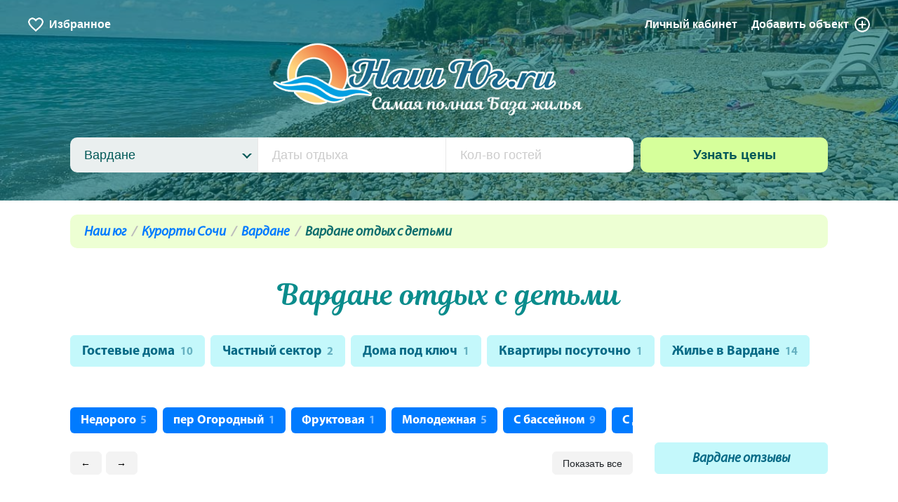

--- FILE ---
content_type: text/html; charset=UTF-8
request_url: https://nash-yug.ru/otdyh-v-vardane/vardane-otdih-s-detmi/
body_size: 12876
content:
<!DOCTYPE html>
<html class="url-otdyh-v-vardane-vardane-otdih-s-detmi " lang="ru" prefix="og: http://ogp.me/ns#">
<head>
<meta charset="utf-8"/>
<meta http-equiv="X-UA-Compatible" content="IE=edge"/>
<meta name="viewport" content="width=device-width, initial-scale=1.0, maximum-scale=1, user-scalable=no"/>
<title>Вардане отдых с детьми, цены без посредников</title>
<meta name="description" content="Едете в Вардане на отдых с детьми? Смотрите нашу подборку предложений без комиссий и переплат!"/>
<meta property="og:title" content="Вардане отдых с детьми, цены без посредников"/>
<meta property="og:description" content="Едете в Вардане на отдых с детьми? Смотрите нашу подборку предложений без комиссий и переплат!"/>
<meta property="og:url" content="https://nash-yug.ru/otdyh-v-vardane/vardane-otdih-s-detmi/"/>
<meta property="og:image" content="https://nash-yug.ru/f/places/22/vardan.jpg"/>
<meta property="og:type" content="website"/>
<meta property="og:site_name" content="Наш Юг"/>
<link rel="canonical" href="https://nash-yug.ru/otdyh-v-vardane/vardane-otdih-s-detmi/"/>
<link rel="shortcut icon" href="https://nash-yug.ru/favicon.ico"/>
<link rel="icon" href="/i/favicon.svg"/>
<link rel="stylesheet" href="/css/bootstrap.css" />
<link rel="stylesheet" href="https://stackpath.bootstrapcdn.com/bootstrap/4.1.2/css/bootstrap.min.css" />
<link rel="stylesheet" href="/css/fotorama.css" />
<link rel="stylesheet" href="https://unpkg.com/swiper@6.8.4/swiper-bundle.min.css" />
<link rel="stylesheet" href="/css/app.1764403720.css" />
<meta name="google-site-verification" content="595GyLRdsqmy_ek708G8g86XrSmz9F0RMQo7xgz7mmk"/>
</head>
<body>
<div id="top" class="page">
<header>
<div class="header" style="background-image: url('/f/places/22/vardan.jpg')">
<div class="header_menu is-appeared">
<a href="/favourites/" class="-favourites js-header-favourites">
<i></i><span class="small-hide xsmall-hide">Избранное</span>
</a>
<a href="/login/?from=/admin/hotels/">Личный кабинет</a>
<a href="/admin/hotels/add/" class="-add">Добавить <span class="small-hide xsmall-hide">объект</span><i></i></a>
</div>
<div class="header_logo">
<a href="/"><img src="/i/logo.png" alt="Наш Юг — самая полная база жилья" /></a>
</div>
<div class="header_search">
<div class="search">
<form method="post" action="/search/">
<div class="search_field -first">
<input type="hidden" name="search_place_id"/>
<div class="search_menu"></div>
<div class="search_dropdown">
<div class="search_dropdown-search">
<input type="text" placeholder="Поиск по курортам"/>
</div>
<ul>
<li data-value="0">Все курорты</li>
<li class="level-1" data-value="69">Курорты Крыма</li>
<li class="level-2" data-value="132">Южный берег Крыма</li>
<li class="level-3" data-value="74">Судак</li>
<li class="level-3" data-value="75">Новый Свет</li>
<li class="level-3" data-value="76">Алушта</li>
<li class="level-3" data-value="77">Гурзуф</li>
<li class="level-3" data-value="78">Ялта</li>
<li class="level-3" data-value="79">Алупка</li>
<li class="level-3" data-value="80">Симеиз</li>
<li class="level-3" data-value="81">Форос</li>
<li class="level-3" data-value="139">Гаспра</li>
<li class="level-3" data-value="161">Морское</li>
<li class="level-3" data-value="162">Кацивели</li>
<li class="level-3" data-value="163">Кореиз</li>
<li class="level-3" data-value="164">Мисхор</li>
<li class="level-3" data-value="165">Рыбачье</li>
<li class="level-3" data-value="166">Сатера</li>
<li class="level-3" data-value="167">Утес</li>
<li class="level-3" data-value="168">Партенит</li>
<li class="level-3" data-value="169">Ливадия</li>
<li class="level-3" data-value="170">Массандра</li>
<li class="level-3" data-value="171">Отрадное</li>
<li class="level-3" data-value="172">Малореченское</li>
<li class="level-3" data-value="173">Солнечногорское</li>
<li class="level-3" data-value="174">Приветное</li>
<li class="level-2" data-value="133">Западный берег Крыма</li>
<li class="level-3" data-value="82">Балаклава</li>
<li class="level-3" data-value="83">Севастополь</li>
<li class="level-3" data-value="84">Евпатория</li>
<li class="level-3" data-value="102">Саки</li>
<li class="level-3" data-value="115">Николаевка</li>
<li class="level-3" data-value="117">Черноморское</li>
<li class="level-3" data-value="142">Заозерное</li>
<li class="level-3" data-value="143">Межводное</li>
<li class="level-3" data-value="144">Оленевка</li>
<li class="level-3" data-value="145">Штормовое</li>
<li class="level-3" data-value="146">Новофедоровка</li>
<li class="level-3" data-value="147">Поповка</li>
<li class="level-3" data-value="154">Орловка</li>
<li class="level-3" data-value="155">Любимовка</li>
<li class="level-3" data-value="236">Песчаное</li>
<li class="level-2" data-value="134">Восточный берег Крыма</li>
<li class="level-3" data-value="70">Керчь</li>
<li class="level-3" data-value="71">Феодосия</li>
<li class="level-3" data-value="72">Орджоникидзе</li>
<li class="level-3" data-value="73">Коктебель</li>
<li class="level-3" data-value="118">Курортное</li>
<li class="level-3" data-value="137">Приморский</li>
<li class="level-3" data-value="237">Береговое</li>
<li class="level-1" data-value="127">Отдых в горах</li>
<li class="level-2" data-value="130">Горы Краснодарского края и Адыгеи</li>
<li class="level-3" data-value="68">Красная Поляна</li>
<li class="level-3" data-value="86">Лагонаки</li>
<li class="level-3" data-value="91">Каменномостский</li>
<li class="level-3" data-value="95">Хамышки</li>
<li class="level-3" data-value="96">Мезмай</li>
<li class="level-3" data-value="97">Гузерипль</li>
<li class="level-3" data-value="98">Даховская</li>
<li class="level-3" data-value="99">Гуамка</li>
<li class="level-3" data-value="113">Горячий Ключ</li>
<li class="level-3" data-value="153">Мостовской район</li>
<li class="level-3" data-value="178">Термальные источники Адыгеи</li>
<li class="level-3" data-value="242">Абадзехская</li>
<li class="level-2" data-value="131">Горы Карачаево-Черкесской республики</li>
<li class="level-3" data-value="110">Домбай</li>
<li class="level-3" data-value="111">Теберда</li>
<li class="level-3" data-value="138">Карачаевск</li>
<li class="level-3" data-value="140">Черкесск</li>
<li class="level-3" data-value="141">Архыз</li>
<li class="level-2" data-value="149">Кабардино — Балкария горы</li>
<li class="level-3" data-value="150">Эльбрус</li>
<li class="level-3" data-value="151">Терскол</li>
<li class="level-3" data-value="152">Нальчик</li>
<li class="level-3" data-value="156">Тегенекли</li>
<li class="level-3" data-value="160">Тырныауз</li>
<li class="level-2" data-value="243">Отдых в горах Ингушетии</li>
<li class="level-3" data-value="244">Джейрах</li>
<li class="level-1" data-value="128">Курорты Краснодарского края</li>
<li class="level-2" data-value="61">Курорт Анапа</li>
<li class="level-3" data-value="1">Анапа</li>
<li class="level-3" data-value="2">Джемете</li>
<li class="level-3" data-value="3">Витязево</li>
<li class="level-3" data-value="4">Сукко</li>
<li class="level-3" data-value="5">Утриш</li>
<li class="level-3" data-value="6">Благовещенская</li>
<li class="level-3" data-value="7">Малый Утриш</li>
<li class="level-2" data-value="62">Курорт Геленджик</li>
<li class="level-3" data-value="8">Геленджик</li>
<li class="level-3" data-value="9">Голубая Бухта</li>
<li class="level-3" data-value="10">Кабардинка</li>
<li class="level-3" data-value="11">Дивноморское</li>
<li class="level-3" data-value="12">Архипо-Осиповка</li>
<li class="level-3" data-value="13">Джанхот</li>
<li class="level-3" data-value="14">Прасковеевка</li>
<li class="level-3" data-value="15">Бетта</li>
<li class="level-3" data-value="16">Криница</li>
<li class="level-3" data-value="17">Береговое</li>
<li class="level-3" data-value="103">Пшада</li>
<li class="level-2" data-value="63">Курорты Сочи</li>
<li class="level-3" data-value="18">Сочи</li>
<li class="level-3" data-value="19">Лазаревское</li>
<li class="level-3" data-value="20">Лоо</li>
<li class="level-3" data-value="21">Адлер</li>
<li class="level-3" data-value="22">Вардане</li>
<li class="level-3" data-value="23">Солоники</li>
<li class="level-3" data-value="24">Дагомыс</li>
<li class="level-3" data-value="25">Якорная щель</li>
<li class="level-3" data-value="26">Волконка</li>
<li class="level-3" data-value="27">Головинка</li>
<li class="level-3" data-value="28">Вишневка</li>
<li class="level-3" data-value="29">Каткова Щель</li>
<li class="level-3" data-value="30">Аше</li>
<li class="level-3" data-value="31">Хоста</li>
<li class="level-3" data-value="90">Совет-Квадже</li>
<li class="level-3" data-value="119">Макопсе</li>
<li class="level-3" data-value="126">Кудепста</li>
<li class="level-2" data-value="64">Курорты Туапсе</li>
<li class="level-3" data-value="33">Туапсе</li>
<li class="level-3" data-value="34">Ольгинка</li>
<li class="level-3" data-value="35">Дедеркой</li>
<li class="level-3" data-value="36">Новомихайловский</li>
<li class="level-3" data-value="37">Джубга</li>
<li class="level-3" data-value="38">Шепси</li>
<li class="level-3" data-value="39">Лермонтово</li>
<li class="level-3" data-value="40">Агой</li>
<li class="level-3" data-value="41">Небуг</li>
<li class="level-3" data-value="105">Бухта Инал</li>
<li class="level-3" data-value="108">Пляхо</li>
<li class="level-2" data-value="65">Курорты Новороссийска</li>
<li class="level-3" data-value="42">Новороссийск</li>
<li class="level-3" data-value="43">Широкая Балка</li>
<li class="level-3" data-value="44">Абрау-Дюрсо</li>
<li class="level-3" data-value="93">Южная Озереевка</li>
<li class="level-3" data-value="107">Мысхако</li>
<li class="level-2" data-value="66">Курорты Азовского моря</li>
<li class="level-3" data-value="48">Голубицкая</li>
<li class="level-3" data-value="49">Пересыпь</li>
<li class="level-3" data-value="50">Кучугуры</li>
<li class="level-3" data-value="87">Ейск</li>
<li class="level-3" data-value="89">Ильич</li>
<li class="level-3" data-value="92">Должанская</li>
<li class="level-3" data-value="94">За Родину</li>
<li class="level-3" data-value="104">Приморско-Ахтарск</li>
<li class="level-3" data-value="157">Щелкино</li>
<li class="level-3" data-value="158">Мысовое</li>
<li class="level-3" data-value="159">Семеновка</li>
<li class="level-2" data-value="100">Курорты Краснодара</li>
<li class="level-3" data-value="101">Краснодар</li>
<li class="level-2" data-value="106">Курорты Тамани</li>
<li class="level-3" data-value="47">Тамань</li>
<li class="level-3" data-value="51">Веселовка</li>
<li class="level-3" data-value="88">Волна</li>
<li class="level-3" data-value="235">Сенной</li>
<li class="level-1" data-value="135">Ставропольский край</li>
<li class="level-2" data-value="120">Кавминводы</li>
<li class="level-3" data-value="121">Кисловодск</li>
<li class="level-3" data-value="122">Пятигорск</li>
<li class="level-3" data-value="123">Железноводск</li>
<li class="level-3" data-value="124">Минеральные Воды</li>
<li class="level-3" data-value="125">Ессентуки</li>
<li class="level-2" data-value="175">Иные курорты Ставропольского края</li>
<li class="level-3" data-value="176">Невинномысск</li>
<li class="level-3" data-value="177">Ставрополь</li>
<li class="level-1" data-value="179">Ростовская область</li>
<li class="level-2" data-value="180">Отдых с рыбалкой в Ростовской области</li>
<li class="level-3" data-value="182">Семикаракорск</li>
<li class="level-3" data-value="183">Багаевская</li>
<li class="level-3" data-value="184">Веселый</li>
<li class="level-3" data-value="186">Белая калитва</li>
<li class="level-3" data-value="187">Сальск</li>
<li class="level-3" data-value="188">Константиновск</li>
<li class="level-3" data-value="189">Новочеркасск</li>
<li class="level-3" data-value="191">Мелиховская</li>
<li class="level-2" data-value="192">Отдых на Азовском море Ростовская область</li>
<li class="level-3" data-value="193">Азов</li>
<li class="level-3" data-value="194">Рожок</li>
<li class="level-3" data-value="195">Таганрог</li>
<li class="level-2" data-value="196">Трасса М-4 Дон Ростовская область</li>
<li class="level-3" data-value="181">Аксай</li>
<li class="level-3" data-value="185">Батайск</li>
<li class="level-3" data-value="190">Каменск-Шахтинский</li>
<li class="level-3" data-value="197">Ростов-на-Дону</li>
<li class="level-3" data-value="198">Миллерово</li>
<li class="level-3" data-value="199">Шахты</li>
<li class="level-3" data-value="200">Рассвет</li>
<li class="level-3" data-value="201">Тарасовский</li>
<li class="level-3" data-value="204">Глубокий</li>
<li class="level-2" data-value="202">Отдых на Цимлянском водохранилище Ростовской области</li>
<li class="level-3" data-value="203">Волгодонск</li>
<li class="level-3" data-value="205">Цимлянск</li>
<li class="level-3" data-value="206">Саркел</li>
<li class="level-1" data-value="207">Отдых в Астраханской области</li>
<li class="level-2" data-value="208">Отдых на Ахтубе Астраханская область</li>
<li class="level-3" data-value="210">Ахтубинск</li>
<li class="level-3" data-value="211">Харабали</li>
<li class="level-3" data-value="228">Селитренное</li>
<li class="level-3" data-value="231">Сазаний угол</li>
<li class="level-3" data-value="274">Переправа Корсака</li>
<li class="level-2" data-value="212">Отдых на Волге Астраханская область</li>
<li class="level-3" data-value="213">Астрахань</li>
<li class="level-3" data-value="217">Заволжское</li>
<li class="level-3" data-value="220">Иванчуг</li>
<li class="level-3" data-value="225">Образцово-Травино</li>
<li class="level-3" data-value="226">Промысловый</li>
<li class="level-3" data-value="229">Самосделка</li>
<li class="level-3" data-value="232">Хмелевка</li>
<li class="level-3" data-value="233">Чаган</li>
<li class="level-3" data-value="234">Яксатово</li>
<li class="level-2" data-value="239">Отдых в дельте Волги</li>
<li class="level-3" data-value="214">Верхнекалиновский</li>
<li class="level-3" data-value="215">Вышка</li>
<li class="level-3" data-value="216">Затон</li>
<li class="level-3" data-value="218">Зеленга</li>
<li class="level-3" data-value="219">Зюзино</li>
<li class="level-3" data-value="221">Кировский</li>
<li class="level-3" data-value="222">Камызяк</li>
<li class="level-3" data-value="223">Лиман</li>
<li class="level-3" data-value="224">Мумра</li>
<li class="level-3" data-value="227">Ревин хутор</li>
<li class="level-3" data-value="230">Станья</li>
<li class="level-3" data-value="238">Тишково</li>
<li class="level-3" data-value="240">Маково</li>
<li class="level-3" data-value="241">Каралат</li>
<li class="level-3" data-value="273">Блиново</li>
<li class="level-1" data-value="245">Запорожская область отдых</li>
<li class="level-2" data-value="246">Запорожская область отдых на море</li>
<li class="level-3" data-value="247">Бердянск</li>
<li class="level-3" data-value="248">Кирилловка отдых</li>
<li class="level-1" data-value="249">Отдых в Дагестане</li>
<li class="level-2" data-value="250">Отдых в горах Дагестана</li>
<li class="level-3" data-value="251">Гергебиль</li>
<li class="level-3" data-value="252">Гуниб</li>
<li class="level-3" data-value="257">Хебда</li>
<li class="level-3" data-value="258">Хунзах</li>
<li class="level-2" data-value="253">Дагестан отдых на море</li>
<li class="level-3" data-value="254">Дербент</li>
<li class="level-3" data-value="255">Избербаш</li>
<li class="level-3" data-value="256">Махачкала</li>
<li class="level-1" data-value="259">Абхазия курорты</li>
<li class="level-2" data-value="260">Отдых в Абхазии</li>
<li class="level-3" data-value="261">Гагра</li>
<li class="level-3" data-value="262">Новый Афон</li>
<li class="level-3" data-value="263">Пицунда</li>
<li class="level-3" data-value="271">Сухум</li>
<li class="level-3" data-value="272">Гудаута</li>
<li class="level-1" data-value="264">Херсонская область</li>
<li class="level-2" data-value="265">Курорты Херсонской области</li>
<li class="level-3" data-value="266">Геническ</li>
<li class="level-1" data-value="267">Отдых в Донецкой Народной республике</li>
<li class="level-2" data-value="268">Отдых на море ДНР</li>
<li class="level-3" data-value="269">Урзуф</li>
<li class="level-3" data-value="270">Белосарайская коса</li>
</ul>
</div>
</div>
<div class="search_field">
<input type="text" name="search_dates" placeholder="Даты отдыха" autocomplete="off" readonly/>
<input type="hidden" name="search_dates_values" value=""/>
</div>
<div class="search_field -last">
<input type="text" name="search_guests" value="" placeholder="Кол-во гостей" autocomplete="off"/>
</div>
<div class="search_button">
<input class="button" type="submit" value="Узнать цены"/>
</div>
</form>
</div>
</div>
</div>
</header>
<main>
<div class="inner">
<div class="breadcrumbs">
<ul>
<li><a href="/">Наш юг</a></li>
<li><a href="/kurorty-sochi/">Курорты Сочи</a></li>
<li><a href="/otdyh-v-vardane/">Вардане</a></li>
<li >Вардане отдых с детьми</li>
</ul>
</div>
<h1 class="mt-40">Вардане отдых с детьми</h1>
<div class="types-list ">
<ul>
<li><a class="button -light" href="/otdyh-v-vardane/gostevye-doma/">Гостевые дома <i>10</i></a></li>
<li><a class="button -light" href="/otdyh-v-vardane/chastnyj-sektor/">Частный сектор <i>2</i></a></li>
<li><a class="button -light" href="/otdyh-v-vardane/doma-pod-klyuch/">Дома под ключ <i>1</i></a></li>
<li><a class="button -light" href="/otdyh-v-vardane/vse_kvartity/">Квартиры посуточно <i>1</i></a></li>
<li><a class="button -light " href="/otdyh-v-vardane/rent/">Жилье в Вардане <i>14</i></a></li>
</ul>
</div>
<div class="modules mt-50">
<div class="module large-18 medium-17 small-24">
<div id="id926928" class="filters-list">
<div class="filters-list_swiper swiper-container">
<div class="swiper-wrapper">
<div class="swiper-slide">
<a class="filters-list_item" href="/otdyh-v-vardane/vardane-otdih-nedorogo/">Недорого<i>5</i></a>
</div>
<div class="swiper-slide">
<a class="filters-list_item" href="/otdyh-v-vardane/vardane-otdih-per-ogorodniy/">пер Огородный<i>1</i></a>
</div>
<div class="swiper-slide">
<a class="filters-list_item" href="/otdyh-v-vardane/vardane-otdih-ul-fruktovaya/">Фруктовая<i>1</i></a>
</div>
<div class="swiper-slide">
<a class="filters-list_item" href="/otdyh-v-vardane/vardane-otdih-ul-molodegnaya/">Молодежная<i>5</i></a>
</div>
<div class="swiper-slide">
<a class="filters-list_item" href="/otdyh-v-vardane/vardane-otdih-s-basseinom/">С бассейном<i>9</i></a>
</div>
<div class="swiper-slide">
<a class="filters-list_item" href="/otdyh-v-vardane/vardane-otdih-s-detmi/">С детьми<i>8</i></a>
</div>
</div>
</div>
<div class="filters-list_controls">
<div class="filters-list_arrows">
<a class="button -small filters-list_arrow-prev">←</a>
<a class="button -small filters-list_arrow-next">→</a>
<div class="filters-list_switchers">
<div class="filters-list_switcher -list">
<a class="button -small js-filters-list_switch-list">Показать все</a>
</div>
<div class="filters-list_switcher -swiper">
<a class="button -small js-filters-list_switch-swiper">Свернуть</a>
</div>
</div>
</div>
</div>
</div>
<div class="catalog-tools">
<div class="catalog-tools_view-switcher">
<a class="button catalog-tools_view-list js-switch-to-list active" onclick="changeView()"></a>
<a class="button catalog-tools_view-grid js-switch-to-grid " onclick="changeView()"></a>
</div>
<div class="catalog-tools_view-order">
<a class="active" href="/otdyh-v-vardane/vardane-otdih-s-detmi/">Рекомендуем</a>
<a class="" href="/otdyh-v-vardane/vardane-otdih-s-detmi/?order=popular">По популярности</a>
<a class="" href="/otdyh-v-vardane/vardane-otdih-s-detmi/?order=price">По цене</a>
</div>
</div>
<div id="id541652" class="catalog ">
<div id="catalog-32901" class="catalog_item">
<div class="modules">
<div class="module large-8 small-24">
<a href="/otdyh-v-vardane/object/32901/" class="catalog_item-photo sync-hover" target="_blank">
<img class="lazyload" src="/i/alpha.png" data-src="/-/f/hotels/photos/32901/300x200q80c/3950998.jpg" alt="«Грант»"/>
</a>
<a class="catalog_item-tag">С детьми</a>
<div class="catalog-list-item-favourite js-catalog-favourite js-catalog-favourite-32901 " data-favourite-id="32901" ><a data-tooltip="Добавить в избранное"><svg x="0px" y="0px" viewBox="0 0 57.947 57.947"><g><path d="M28.947,56.486c15.685-11.277,23.532-21.592,27.222-29.46c4.311-9.193,0.561-20.589-8.845-24.413 C36.268-1.88,28.947,8.486,28.947,8.486S21.678-1.907,10.623,2.588C1.217,6.412-2.533,17.808,1.778,27.001 C5.468,34.868,13.262,45.21,28.947,56.486z"/></g></svg></a></div>
</div>
<div class="module large-16 small-24">
<div class="catalog_item-title">
<a href="/otdyh-v-vardane/object/32901/" class="sync-hover" target="_blank">Гостевой дом «Грант»</a>
</div>
<div class="catalog_item-address">Вардане, Молодёжная, 34</div>
<p class="catalog_item-info">
<span>Питание: общая кухня</span>
<span>До моря 5−6 минут по ровной поверхности</span>
<span>Парковка: есть</span>
<span>Детская площадка: есть</span>
</p>
<div class="catalog_item-buttons">
<a href="/otdyh-v-vardane/object/32901/#description" target="_blank" class="button -primary -small">Описание</a>
<a href="/otdyh-v-vardane/object/32901/#photos" target="_blank" class="button -primary -small">Фото 24</a>
<a href="/otdyh-v-vardane/object/32901/#prices" target="_blank" class="button -primary -small">Цены</a>
<a href="/otdyh-v-vardane/object/32901/#map" target="_blank" class="button -primary -small">На карте</a>
<a href="/otdyh-v-vardane/object/32901/#reviews" target="_blank" class="button -primary -small">Отзывы 1</a>
<div class="catalog_item-buttons-more">
<a href="/otdyh-v-vardane/object/32901/" target="_blank">
<svg viewBox="0 0 408 408" xmlns="http://www.w3.org/2000/svg"><path d="m379.258 105.567-175.54 173.945-174.539-173.945-29.179 30.248 203.718 203.055 203.719-203.055z"/></svg>
Узнать больше
</a>
</div>
</div>
<div class="catalog_item-footer">
<div class="catalog_item-services">
<img src="/i/icons/wifi.png" alt="Wi-Fi" data-tooltip="Wi-Fi"/>
<img src="/i/icons/washing-machine.png" alt="Стиральная машина" data-tooltip="Стиральная машина"/>
<img src="/i/icons/pool.png" alt="Бассейн" data-tooltip="Бассейн"/>
<img src="/i/icons/bbq.png" alt="Мангал" data-tooltip="Мангал"/>
<img src="/i/icons/parking.png" alt="Автостоянка" data-tooltip="Автостоянка"/>
<img src="/i/icons/playground.png" alt="Детская площадка" data-tooltip="Детская площадка"/>
<img src="/i/icons/pet.png" alt="Можно с животными" data-tooltip="Можно с животными"/>
</div>
<div class="catalog_item-price">
<div class="catalog_item-price-value">от 600 р.</div>
<div class="catalog_item-price-tip">в сутки</div>
</div>
<div class="catalog_item-counter"></div>
</div>
</div>
</div>
</div>
<div id="catalog-33746" class="catalog_item">
<div class="modules">
<div class="module large-8 small-24">
<a href="/otdyh-v-vardane/object/33746/" class="catalog_item-photo sync-hover" target="_blank">
<img class="lazyload" src="/i/alpha.png" data-src="/-/f/hotels/photos/33746/300x200q80c/710738b42a79a6eef4387d1ac8cfe3c3.jpg" alt="Квартира-студия с отдельной спальней"/>
</a>
<div class="catalog_item-action"></div>
<a class="catalog_item-tag">С детьми</a>
<div class="catalog-list-item-favourite js-catalog-favourite js-catalog-favourite-33746 " data-favourite-id="33746" ><a data-tooltip="Добавить в избранное"><svg x="0px" y="0px" viewBox="0 0 57.947 57.947"><g><path d="M28.947,56.486c15.685-11.277,23.532-21.592,27.222-29.46c4.311-9.193,0.561-20.589-8.845-24.413 C36.268-1.88,28.947,8.486,28.947,8.486S21.678-1.907,10.623,2.588C1.217,6.412-2.533,17.808,1.778,27.001 C5.468,34.868,13.262,45.21,28.947,56.486z"/></g></svg></a></div>
</div>
<div class="module large-16 small-24">
<div class="catalog_item-title">
<a href="/otdyh-v-vardane/object/33746/" class="sync-hover" target="_blank"> Квартира-студия с отдельной спальней</a>
</div>
<div class="catalog_item-address">Вардане, Молодёжная, 14/1</div>
<p class="catalog_item-info">
<span>Площадь: 30 м<sup>2</sup></span>
<span>Количество человек: 5</span>
<span>Питание: кухня в квартире</span>
<span>Пляж: галечный</span>
<span>В 5–6 минутах – галечный пляж (380 метров) обустроен лежаками, кабинками для переодевания, зонтами и навесами для отдыха, с различными водными развлечениями для детей и взрослых.</span>
<span>Парковка: есть</span>
<span>Детская площадка: есть</span>
</p>
<div class="catalog_item-buttons">
<a href="/otdyh-v-vardane/object/33746/#description" target="_blank" class="button -primary -small">Описание</a>
<a href="/otdyh-v-vardane/object/33746/#photos" target="_blank" class="button -primary -small">Фото 19</a>
<a href="/otdyh-v-vardane/object/33746/#prices" target="_blank" class="button -primary -small">Цены</a>
<a href="/otdyh-v-vardane/object/33746/#map" target="_blank" class="button -primary -small">На карте</a>
<a href="/otdyh-v-vardane/object/33746/#reviews" target="_blank" class="button -primary -small">Отзывы 1</a>
<div class="catalog_item-buttons-more">
<a href="/otdyh-v-vardane/object/33746/" target="_blank">
<svg viewBox="0 0 408 408" xmlns="http://www.w3.org/2000/svg"><path d="m379.258 105.567-175.54 173.945-174.539-173.945-29.179 30.248 203.718 203.055 203.719-203.055z"/></svg>
Узнать больше
</a>
</div>
</div>
<div class="catalog_item-footer">
<div class="catalog_item-services">
<img src="/i/icons/wifi.png" alt="Wi-Fi" data-tooltip="Wi-Fi"/>
<img src="/i/icons/pool.png" alt="Бассейн" data-tooltip="Бассейн"/>
<img src="/i/icons/bbq.png" alt="Мангал" data-tooltip="Мангал"/>
<img src="/i/icons/parking.png" alt="Автостоянка" data-tooltip="Автостоянка"/>
<img src="/i/icons/playground.png" alt="Детская площадка" data-tooltip="Детская площадка"/>
</div>
<div class="catalog_item-price">
<div class="catalog_item-price-value">от 4500 р.</div>
<div class="catalog_item-price-tip">в сутки</div>
</div>
<div class="catalog_item-counter"></div>
</div>
</div>
</div>
</div>
<div id="catalog-32487" class="catalog_item">
<div class="modules">
<div class="module large-8 small-24">
<a href="/otdyh-v-vardane/object/32487/" class="catalog_item-photo sync-hover" target="_blank">
<img class="lazyload" src="/i/alpha.png" data-src="/-/f/hotels/photos/32487/300x200q80c/0e51bcffd6a8.jpg" alt="«Фазенда»"/>
</a>
<a class="catalog_item-tag">С детьми</a>
<div class="catalog-list-item-favourite js-catalog-favourite js-catalog-favourite-32487 " data-favourite-id="32487" ><a data-tooltip="Добавить в избранное"><svg x="0px" y="0px" viewBox="0 0 57.947 57.947"><g><path d="M28.947,56.486c15.685-11.277,23.532-21.592,27.222-29.46c4.311-9.193,0.561-20.589-8.845-24.413 C36.268-1.88,28.947,8.486,28.947,8.486S21.678-1.907,10.623,2.588C1.217,6.412-2.533,17.808,1.778,27.001 C5.468,34.868,13.262,45.21,28.947,56.486z"/></g></svg></a></div>
</div>
<div class="module large-16 small-24">
<div class="catalog_item-title">
<a href="/otdyh-v-vardane/object/32487/" class="sync-hover" target="_blank">Частный сектор «Фазенда»</a>
</div>
<div class="catalog_item-address">Вардане, Львовская, 30</div>
<p class="catalog_item-info">
<span>Питание: Самостоятельное на оборудованной кухне в гостевом доме, либо в столовых, которые в 5 минутах ходьбы.</span>
<span>Пляж: Галечнный с песком</span>
<span>До моря — 5-10 минут<br/>До центра — 5-10 минут</span>
<span>Парковка: есть</span>
<span>Детская площадка: есть</span>
</p>
<div class="catalog_item-buttons">
<a href="/otdyh-v-vardane/object/32487/#description" target="_blank" class="button -primary -small">Описание</a>
<a href="/otdyh-v-vardane/object/32487/#photos" target="_blank" class="button -primary -small">Фото 25</a>
<a href="/otdyh-v-vardane/object/32487/#prices" target="_blank" class="button -primary -small">Цены</a>
<a href="/otdyh-v-vardane/object/32487/#map" target="_blank" class="button -primary -small">На карте</a>
<a href="/otdyh-v-vardane/object/32487/#reviews" target="_blank" class="button -primary -small">Отзывы 1</a>
<div class="catalog_item-buttons-more">
<a href="/otdyh-v-vardane/object/32487/" target="_blank">
<svg viewBox="0 0 408 408" xmlns="http://www.w3.org/2000/svg"><path d="m379.258 105.567-175.54 173.945-174.539-173.945-29.179 30.248 203.718 203.055 203.719-203.055z"/></svg>
Узнать больше
</a>
</div>
</div>
<div class="catalog_item-footer">
<div class="catalog_item-services">
<img src="/i/icons/wifi.png" alt="Wi-Fi" data-tooltip="Wi-Fi"/>
<img src="/i/icons/washing-machine.png" alt="Стиральная машина" data-tooltip="Стиральная машина"/>
<img src="/i/icons/bbq.png" alt="Мангал" data-tooltip="Мангал"/>
<img src="/i/icons/parking.png" alt="Автостоянка" data-tooltip="Автостоянка"/>
<img src="/i/icons/playground.png" alt="Детская площадка" data-tooltip="Детская площадка"/>
<img src="/i/icons/taxi.png" alt="Услуги такси" data-tooltip="Услуги такси"/>
<img src="/i/icons/transfer.png" alt="Трансфер" data-tooltip="Трансфер"/>
<img src="/i/icons/pet.png" alt="Можно с животными" data-tooltip="Можно с животными"/>
</div>
<div class="catalog_item-price">
<div class="catalog_item-price-value">от 1100 р.</div>
<div class="catalog_item-price-tip">в сутки</div>
</div>
<div class="catalog_item-counter"></div>
</div>
</div>
</div>
</div>
<div id="catalog-44103" class="catalog_item">
<div class="modules">
<div class="module large-8 small-24">
<a href="/otdyh-v-vardane/object/44103/" class="catalog_item-photo sync-hover" target="_blank">
<img class="lazyload" src="/i/alpha.png" data-src="/-/f/hotels/photos/44103/300x200q80c/image-15-04-24-09-34-1.jpg" alt="«Стелла»"/>
</a>
<div class="catalog_item-action"></div>
<a class="catalog_item-tag">С детьми</a>
<div class="catalog-list-item-favourite js-catalog-favourite js-catalog-favourite-44103 " data-favourite-id="44103" ><a data-tooltip="Добавить в избранное"><svg x="0px" y="0px" viewBox="0 0 57.947 57.947"><g><path d="M28.947,56.486c15.685-11.277,23.532-21.592,27.222-29.46c4.311-9.193,0.561-20.589-8.845-24.413 C36.268-1.88,28.947,8.486,28.947,8.486S21.678-1.907,10.623,2.588C1.217,6.412-2.533,17.808,1.778,27.001 C5.468,34.868,13.262,45.21,28.947,56.486z"/></g></svg></a></div>
</div>
<div class="module large-16 small-24">
<div class="catalog_item-title">
<a href="/otdyh-v-vardane/object/44103/" class="sync-hover" target="_blank">Гостевой дом «Стелла»</a>
</div>
<div class="catalog_item-address">Вардане, Молодежная, 52-А</div>
<p class="catalog_item-info">
<span>Питание: без питания </span>
<span>Пляж: средняя галька</span>
<span>Пляж − 800 метров</span>
<span>Детская площадка: есть</span>
</p>
<div class="catalog_item-buttons">
<a href="/otdyh-v-vardane/object/44103/#description" target="_blank" class="button -primary -small">Описание</a>
<a href="/otdyh-v-vardane/object/44103/#photos" target="_blank" class="button -primary -small">Фото 8</a>
<a href="/otdyh-v-vardane/object/44103/#prices" target="_blank" class="button -primary -small">Цены</a>
<a href="/otdyh-v-vardane/object/44103/#map" target="_blank" class="button -primary -small">На карте</a>
<a href="/otdyh-v-vardane/object/44103/#reviews" target="_blank" class="button -primary -small">Отзывы</a>
<div class="catalog_item-buttons-more">
<a href="/otdyh-v-vardane/object/44103/" target="_blank">
<svg viewBox="0 0 408 408" xmlns="http://www.w3.org/2000/svg"><path d="m379.258 105.567-175.54 173.945-174.539-173.945-29.179 30.248 203.718 203.055 203.719-203.055z"/></svg>
Узнать больше
</a>
</div>
</div>
<div class="catalog_item-footer">
<div class="catalog_item-services">
<img src="/i/icons/wifi.png" alt="Wi-Fi" data-tooltip="Wi-Fi"/>
<img src="/i/icons/washing-machine.png" alt="Стиральная машина" data-tooltip="Стиральная машина"/>
<img src="/i/icons/pool.png" alt="Бассейн" data-tooltip="Бассейн"/>
<img src="/i/icons/playground.png" alt="Детская площадка" data-tooltip="Детская площадка"/>
</div>
<div class="catalog_item-price">
<div class="catalog_item-price-value">от 2000 р.</div>
<div class="catalog_item-price-tip">в сутки</div>
</div>
<div class="catalog_item-counter"></div>
</div>
</div>
</div>
</div>
<div id="catalog-44122" class="catalog_item">
<div class="modules">
<div class="module large-8 small-24">
<a href="/otdyh-v-vardane/object/44122/" class="catalog_item-photo sync-hover" target="_blank">
<img class="lazyload" src="/i/alpha.png" data-src="/-/f/hotels/photos/44122/300x200q80c/photo-2024-06-11-13-36-55-2.jpg" alt="«Айсберг»"/>
</a>
<div class="catalog_item-action"></div>
<a class="catalog_item-tag">С детьми</a>
<div class="catalog-list-item-favourite js-catalog-favourite js-catalog-favourite-44122 " data-favourite-id="44122" ><a data-tooltip="Добавить в избранное"><svg x="0px" y="0px" viewBox="0 0 57.947 57.947"><g><path d="M28.947,56.486c15.685-11.277,23.532-21.592,27.222-29.46c4.311-9.193,0.561-20.589-8.845-24.413 C36.268-1.88,28.947,8.486,28.947,8.486S21.678-1.907,10.623,2.588C1.217,6.412-2.533,17.808,1.778,27.001 C5.468,34.868,13.262,45.21,28.947,56.486z"/></g></svg></a></div>
</div>
<div class="module large-16 small-24">
<div class="catalog_item-title">
<a href="/otdyh-v-vardane/object/44122/" class="sync-hover" target="_blank">Гостевой дом «Айсберг»</a>
</div>
<div class="catalog_item-address">Вардане, Молодёжная, 14/1</div>
<p class="catalog_item-info">
<span>Питание: Для тех, кто не хочет готовить сам есть, кафе и столовые рядом с гостевым домом, где готовят по-домашнему вкусно и недорого.</span>
<span>Пляж: галечный</span>
<span>В 5 минутах – галечный пляж (380 метров) обустроен лежаками, кабинками для переодевания, зонтами и навесами для отдыха, с различными водными развлечениями для детей и взрослых.</span>
<span>До подъемников: 200 м</span>
<span>Парковка: есть</span>
<span>Детская площадка: есть</span>
</p>
<div class="catalog_item-buttons">
<a href="/otdyh-v-vardane/object/44122/#description" target="_blank" class="button -primary -small">Описание</a>
<a href="/otdyh-v-vardane/object/44122/#photos" target="_blank" class="button -primary -small">Фото 21</a>
<a href="/otdyh-v-vardane/object/44122/#prices" target="_blank" class="button -primary -small">Цены</a>
<a href="/otdyh-v-vardane/object/44122/#map" target="_blank" class="button -primary -small">На карте</a>
<a href="/otdyh-v-vardane/object/44122/#reviews" target="_blank" class="button -primary -small">Отзывы 1</a>
<div class="catalog_item-buttons-more">
<a href="/otdyh-v-vardane/object/44122/" target="_blank">
<svg viewBox="0 0 408 408" xmlns="http://www.w3.org/2000/svg"><path d="m379.258 105.567-175.54 173.945-174.539-173.945-29.179 30.248 203.718 203.055 203.719-203.055z"/></svg>
Узнать больше
</a>
</div>
</div>
<div class="catalog_item-footer">
<div class="catalog_item-services">
<img src="/i/icons/wifi.png" alt="Wi-Fi" data-tooltip="Wi-Fi"/>
<img src="/i/icons/pool.png" alt="Бассейн" data-tooltip="Бассейн"/>
<img src="/i/icons/bbq.png" alt="Мангал" data-tooltip="Мангал"/>
<img src="/i/icons/parking.png" alt="Автостоянка" data-tooltip="Автостоянка"/>
<img src="/i/icons/playground.png" alt="Детская площадка" data-tooltip="Детская площадка"/>
</div>
<div class="catalog_item-price">
<div class="catalog_item-price-value">от 4500 р.</div>
<div class="catalog_item-price-tip">в сутки</div>
</div>
<div class="catalog_item-counter"></div>
</div>
</div>
</div>
</div>
<div id="catalog-32914" class="catalog_item">
<div class="modules">
<div class="module large-8 small-24">
<a href="/otdyh-v-vardane/object/32914/" class="catalog_item-photo sync-hover" target="_blank">
<img class="lazyload" src="/i/alpha.png" data-src="/-/f/hotels/photos/32914/300x200q80c/izobrazhenie-whatsapp-2024-03-20-v-11-12-38-d95cf93b.jpg" alt="«Амалия»"/>
</a>
<a class="catalog_item-tag">С детьми</a>
<div class="catalog-list-item-favourite js-catalog-favourite js-catalog-favourite-32914 " data-favourite-id="32914" ><a data-tooltip="Добавить в избранное"><svg x="0px" y="0px" viewBox="0 0 57.947 57.947"><g><path d="M28.947,56.486c15.685-11.277,23.532-21.592,27.222-29.46c4.311-9.193,0.561-20.589-8.845-24.413 C36.268-1.88,28.947,8.486,28.947,8.486S21.678-1.907,10.623,2.588C1.217,6.412-2.533,17.808,1.778,27.001 C5.468,34.868,13.262,45.21,28.947,56.486z"/></g></svg></a></div>
</div>
<div class="module large-16 small-24">
<div class="catalog_item-title">
<a href="/otdyh-v-vardane/object/32914/" class="sync-hover" target="_blank">Гостевой дом «Амалия»</a>
</div>
<div class="catalog_item-address">Вардане, Львовская, 52/6</div>
<p class="catalog_item-info">
<span>Питание: общая кухня, номера с личной кухней</span>
<span>Пляж: галечный</span>
<span>Пляж галечный — 4 минуты</span>
<span>Парковка: есть</span>
<span>Детская площадка: есть</span>
</p>
<div class="catalog_item-buttons">
<a href="/otdyh-v-vardane/object/32914/#description" target="_blank" class="button -primary -small">Описание</a>
<a href="/otdyh-v-vardane/object/32914/#photos" target="_blank" class="button -primary -small">Фото 52</a>
<a href="/otdyh-v-vardane/object/32914/#prices" target="_blank" class="button -primary -small">Цены</a>
<a href="/otdyh-v-vardane/object/32914/#map" target="_blank" class="button -primary -small">На карте</a>
<a href="/otdyh-v-vardane/object/32914/#reviews" target="_blank" class="button -primary -small">Отзывы 1</a>
<div class="catalog_item-buttons-more">
<a href="/otdyh-v-vardane/object/32914/" target="_blank">
<svg viewBox="0 0 408 408" xmlns="http://www.w3.org/2000/svg"><path d="m379.258 105.567-175.54 173.945-174.539-173.945-29.179 30.248 203.718 203.055 203.719-203.055z"/></svg>
Узнать больше
</a>
</div>
</div>
<div class="catalog_item-footer">
<div class="catalog_item-services">
<img src="/i/icons/wifi.png" alt="Wi-Fi" data-tooltip="Wi-Fi"/>
<img src="/i/icons/pool.png" alt="Бассейн" data-tooltip="Бассейн"/>
<img src="/i/icons/bbq.png" alt="Мангал" data-tooltip="Мангал"/>
<img src="/i/icons/parking.png" alt="Автостоянка" data-tooltip="Автостоянка"/>
<img src="/i/icons/playground.png" alt="Детская площадка" data-tooltip="Детская площадка"/>
<img src="/i/icons/transfer.png" alt="Трансфер" data-tooltip="Трансфер"/>
</div>
<div class="catalog_item-price">
<div class="catalog_item-price-value">от 1800 р.</div>
<div class="catalog_item-price-tip">в сутки</div>
</div>
<div class="catalog_item-counter"></div>
</div>
</div>
</div>
</div>
<div id="catalog-32892" class="catalog_item">
<div class="modules">
<div class="module large-8 small-24">
<a href="/otdyh-v-vardane/object/32892/" class="catalog_item-photo sync-hover" target="_blank">
<img class="lazyload" src="/i/alpha.png" data-src="/-/f/hotels/photos/32892/300x200q80c/whatsapp-image-2022-12-30-at-13-01-12-1.jpg" alt="«AmeLiya»"/>
</a>
<a class="catalog_item-tag">С детьми</a>
<div class="catalog-list-item-favourite js-catalog-favourite js-catalog-favourite-32892 " data-favourite-id="32892" ><a data-tooltip="Добавить в избранное"><svg x="0px" y="0px" viewBox="0 0 57.947 57.947"><g><path d="M28.947,56.486c15.685-11.277,23.532-21.592,27.222-29.46c4.311-9.193,0.561-20.589-8.845-24.413 C36.268-1.88,28.947,8.486,28.947,8.486S21.678-1.907,10.623,2.588C1.217,6.412-2.533,17.808,1.778,27.001 C5.468,34.868,13.262,45.21,28.947,56.486z"/></g></svg></a></div>
</div>
<div class="module large-16 small-24">
<div class="catalog_item-title">
<a href="/otdyh-v-vardane/object/32892/" class="sync-hover" target="_blank">Гостевой дом «AmeLiya»</a>
</div>
<div class="catalog_item-address">Вардане, пер. Огородный, 11/67</div>
<p class="catalog_item-info">
<span>Питание: общая кухня</span>
<span>Пляж: галечный</span>
<span>До моря 10 минут</span>
<span>Парковка: есть</span>
<span>Детская площадка: есть</span>
</p>
<div class="catalog_item-buttons">
<a href="/otdyh-v-vardane/object/32892/#description" target="_blank" class="button -primary -small">Описание</a>
<a href="/otdyh-v-vardane/object/32892/#photos" target="_blank" class="button -primary -small">Фото 18</a>
<a href="/otdyh-v-vardane/object/32892/#prices" target="_blank" class="button -primary -small">Цены</a>
<a href="/otdyh-v-vardane/object/32892/#map" target="_blank" class="button -primary -small">На карте</a>
<a href="/otdyh-v-vardane/object/32892/#reviews" target="_blank" class="button -primary -small">Отзывы 1</a>
<div class="catalog_item-buttons-more">
<a href="/otdyh-v-vardane/object/32892/" target="_blank">
<svg viewBox="0 0 408 408" xmlns="http://www.w3.org/2000/svg"><path d="m379.258 105.567-175.54 173.945-174.539-173.945-29.179 30.248 203.718 203.055 203.719-203.055z"/></svg>
Узнать больше
</a>
</div>
</div>
<div class="catalog_item-footer">
<div class="catalog_item-services">
<img src="/i/icons/wifi.png" alt="Wi-Fi" data-tooltip="Wi-Fi"/>
<img src="/i/icons/washing-machine.png" alt="Стиральная машина" data-tooltip="Стиральная машина"/>
<img src="/i/icons/pool.png" alt="Бассейн" data-tooltip="Бассейн"/>
<img src="/i/icons/bbq.png" alt="Мангал" data-tooltip="Мангал"/>
<img src="/i/icons/parking.png" alt="Автостоянка" data-tooltip="Автостоянка"/>
<img src="/i/icons/playground.png" alt="Детская площадка" data-tooltip="Детская площадка"/>
<img src="/i/icons/transfer.png" alt="Трансфер" data-tooltip="Трансфер"/>
</div>
<div class="catalog_item-price">
<div class="catalog_item-price-value">от 1600 р.</div>
<div class="catalog_item-price-tip">в сутки</div>
</div>
<div class="catalog_item-counter"></div>
</div>
</div>
</div>
</div>
<div id="catalog-34441" class="catalog_item">
<div class="modules">
<div class="module large-8 small-24">
<a href="/otdyh-v-vardane/object/34441/" class="catalog_item-photo sync-hover" target="_blank">
<img class="lazyload" src="/i/alpha.png" data-src="/-/f/hotels/photos/34441/300x200q80c/3263225.jpg" alt="&quot;София&quot;"/>
</a>
<a class="catalog_item-tag">С детьми</a>
<div class="catalog-list-item-favourite js-catalog-favourite js-catalog-favourite-34441 " data-favourite-id="34441" ><a data-tooltip="Добавить в избранное"><svg x="0px" y="0px" viewBox="0 0 57.947 57.947"><g><path d="M28.947,56.486c15.685-11.277,23.532-21.592,27.222-29.46c4.311-9.193,0.561-20.589-8.845-24.413 C36.268-1.88,28.947,8.486,28.947,8.486S21.678-1.907,10.623,2.588C1.217,6.412-2.533,17.808,1.778,27.001 C5.468,34.868,13.262,45.21,28.947,56.486z"/></g></svg></a></div>
</div>
<div class="module large-16 small-24">
<div class="catalog_item-title">
<a href="/otdyh-v-vardane/object/34441/" class="sync-hover" target="_blank">Частный сектор &quot;София&quot;</a>
</div>
<div class="catalog_item-address">Вардане, Молодежная, 29-А</div>
<p class="catalog_item-info">
<span>Питание: общая кухня, комната с индивидуальной кухней</span>
<span>Пляж: галечный</span>
<span>До моря — 5–7 минут<br/></span>
<span>Парковка: есть</span>
<span>Детская площадка: есть</span>
</p>
<div class="catalog_item-buttons">
<a href="/otdyh-v-vardane/object/34441/#description" target="_blank" class="button -primary -small">Описание</a>
<a href="/otdyh-v-vardane/object/34441/#photos" target="_blank" class="button -primary -small">Фото 13</a>
<a href="/otdyh-v-vardane/object/34441/#prices" target="_blank" class="button -primary -small">Цены</a>
<a href="/otdyh-v-vardane/object/34441/#map" target="_blank" class="button -primary -small">На карте</a>
<a href="/otdyh-v-vardane/object/34441/#reviews" target="_blank" class="button -primary -small">Отзывы 1</a>
<div class="catalog_item-buttons-more">
<a href="/otdyh-v-vardane/object/34441/" target="_blank">
<svg viewBox="0 0 408 408" xmlns="http://www.w3.org/2000/svg"><path d="m379.258 105.567-175.54 173.945-174.539-173.945-29.179 30.248 203.718 203.055 203.719-203.055z"/></svg>
Узнать больше
</a>
</div>
</div>
<div class="catalog_item-footer">
<div class="catalog_item-services">
<img src="/i/icons/wifi.png" alt="Wi-Fi" data-tooltip="Wi-Fi"/>
<img src="/i/icons/washing-machine.png" alt="Стиральная машина" data-tooltip="Стиральная машина"/>
<img src="/i/icons/pool.png" alt="Бассейн" data-tooltip="Бассейн"/>
<img src="/i/icons/bbq.png" alt="Мангал" data-tooltip="Мангал"/>
<img src="/i/icons/parking.png" alt="Автостоянка" data-tooltip="Автостоянка"/>
<img src="/i/icons/playground.png" alt="Детская площадка" data-tooltip="Детская площадка"/>
</div>
<div class="catalog_item-price">
<div class="catalog_item-price-value">от 700 р.</div>
<div class="catalog_item-price-tip">в сутки</div>
</div>
<div class="catalog_item-counter"></div>
</div>
</div>
</div>
</div>
</div>
<div id="id597886" class="filters-list">
<div class="filters-list_swiper swiper-container">
<div class="swiper-wrapper">
</div>
</div>
<div class="filters-list_controls">
<div class="filters-list_arrows">
<a class="button -small filters-list_arrow-prev">←</a>
<a class="button -small filters-list_arrow-next">→</a>
<div class="filters-list_switchers">
<div class="filters-list_switcher -list">
<a class="button -small js-filters-list_switch-list">Показать все</a>
</div>
<div class="filters-list_switcher -swiper">
<a class="button -small js-filters-list_switch-swiper">Свернуть</a>
</div>
</div>
</div>
</div>
</div>
<div class="text-center">
<a href="../" class="button -light">Все предложения</a>
</div>
<div class="hotels-map mt-40">
<h2>Вардане отдых с детьми на карте</h2>
<div id="id394138" class="hotels-map_view"></div>
</div>
</div>
<div class="module large-6 medium-7 small-24">
<div class="side-list mt-50">
<ul>
<li><a class="button -light -italic" href="/otdyh-v-vardane/otzyvy/">Вардане отзывы</a></li>
</ul>
</div>
<div class="mt-50">
<div class="side-list mt-50 -outlined">
<h3>Похожие предложения на курортах рядом</h3>
<ul>
<li><a class="button -light -italic" href="/otdyh-v-ashe/s-detmi/" title="С детьми">Аше отдых с детьми <i>1</i></a></li>
<li><a class="button -light -italic" href="/otdyh-v-lazarevskom/s-detmi/" title="С детьми">Лазаревское отдых с детьми <i>18</i></a></li>
<li><a class="button -light -italic" href="/otdyh-v-dagomyse/s-detmi/" title="С детьми">Дагомыс отдых с детьми <i>2</i></a></li>
<li><a class="button -light -italic" href="/otdyh-v-yakornoj-shcheli/yakornaya-shchel-otdih-s-detmi/" title="С детьми">Якорная щель отдых с детьми <i>1</i></a></li>
<li><a class="button -light -italic" href="/otdyh-v-loo/loo-otdih-s-detmi/" title="С детьми">Лоо отдых с детьми <i>15</i></a></li>
</ul>
</div>
</div>
<div class="side-list mt-50 pt-40 -outlined text-center">
<a href="https://clck.yandex.ru/redir/dtype=stred/pid=7/cid=1228/*https://yandex.ru/pogoda/121557" target="_blank"><img src="https://info.weather.yandex.net/121557/1_white.ru.png?domain=ru" border="0" alt="Яндекс.Погода"/><img width="1" height="1" src="https://clck.yandex.ru/click/dtype=stred/pid=7/cid=1227/*https://img.yandex.ru/i/pix.gif" alt="" border="0"/></a>
<div class="clear"></div>
<iframe class="mt-40" frameborder="no" scrolling="no" width="150" height="240" src="https://yandex.ru/time/widget/?geoid=121557&lang=ru&layout=vert&type=analog&face=serif"></iframe>
</div>
</div>
</div>
</div>
</main>
<footer>
<div class="inner">
<div class="modules">
<div class="module large-8 small-12 xsmall-24 xsmall-mt-20">
<h4>Где отдохнуть</h4>
<ul>
<li><a href="/otdyh-v-gorah/">Отдых в горах</a></li>
<li><a href="/stavropolskiy-kray/">Ставропольский край</a></li>
<li><a href="/kurort-krasnodarskiy-kray/">Курорты Краснодарского края</a></li>
<li><a href="/otdyh-v-krymu/">Курорты Крыма</a></li>
<li><a href="/otdykh-v-dagestane/">Отдых в Дагестане</a></li>
<li><a href="/zaporozhskaya-oblast-otdykh/">Запорожская область отдых</a></li>
<li><a href="/khersonskaya-oblast/">Херсонская область</a></li>
<li><a href="/otdykh-v-donetskoy-narodnoy-respublike/">Отдых в Донецкой Народной республике</a></li>
<li><a href="/abkhaziya-kurorty/">Абхазия курорты</a></li>
<li><a href="/rostovskaya-oblast/">Ростовская область</a></li>
<li><a href="/otdykh-v-astrakhanskoy-oblasti/">Отдых в Астраханской области</a></li>
</ul>
<br/>
<ul>
<li><a href="/sitemap/">Карта сайта</a></li>
<li><a href="/privacy/">Обработка персональных данных</a></li>
<li><a href="/rules/">Пользовательское соглашение</a></li>
</ul>
</div>
<div class="module large-8 small-12 xsmall-24 xsmall-mt-20">
<h4>Каталог жилья в Вардане</h4>
<ul>
<li><a href="/otdyh-v-vardane/gostevye-doma/">Гостевые дома</a></li>
<li><a href="/otdyh-v-vardane/chastnyj-sektor/">Частный сектор</a></li>
<li><a href="/otdyh-v-vardane/doma-pod-klyuch/">Дома под ключ</a></li>
<li><a href="/otdyh-v-vardane/vse_kvartity/">Квартиры посуточно</a></li>
<li><a href="/otdyh-v-vardane/otzyvy/">Вардане отзывы</a></li>
</ul>
</div>
<div class="module large-8 small-24 small-order-first -buttons">
<h4>Рекламодателям</h4>
<ul>
<li><a class="button -footer" href="/uslugi/">наши услуги</a></li>
<li><a class="button -footer" href="/registration/">регистрация</a></li>
<li><a class="button -footer" href="/login/">вход</a></li>
</ul>
</div>
<div class="module large-16 small-24 mt-40">
© 2017-2026 Отдых на юге России летом и зимой с сайтом Наш-Юг.ру
</div>
<div class="module large-0 small-24 mt-40 ml-auto small-mt-20">
<!--LiveInternet counter--><a href="https://www.liveinternet.ru/click"
target="_blank"><img id="licnt2E99" width="88" height="31" style="border:0" title="LiveInternet: показано число просмотров за 24 часа, посетителей за 24 часа и за сегодня"
src="[data-uri]"
alt=""/></a><script>(function(d,s){d.getElementById("licnt2E99").src=
"https://counter.yadro.ru/hit?t14.6;r"+escape(d.referrer)+
((typeof(s)=="undefined")?"":";s"+s.width+"*"+s.height+"*"+
(s.colorDepth?s.colorDepth:s.pixelDepth))+";u"+escape(d.URL)+
";h"+escape(d.title.substring(0,150))+";"+Math.random()})
(document,screen)</script><!--/LiveInternet-->
</div>
</div>
</div>
</footer>
</div>
<button type="button" id="toTop" style="width: 80px"></button>
<script src="/js/base.1606194502.js" ></script>
<script src="/js/jquery.1632468685.js" ></script>
<script src="/js/app.1639669202.js" ></script>
<script src="/js/dropdown.js" ></script>
<script src="/js/tab.js" ></script>
<script src="https://unpkg.com/swiper@6.8.4/swiper-bundle.min.js" ></script>
<script src="/js/lazyload.js" ></script>
<script src="/js/ajaxloader.js" ></script>
<script src="/js/raschitat.js" ></script>
<script src="/js/totop.js" ></script>
<script>
(function () {
let menu = document.querySelector('.search_menu');
let searchPlaces = document.querySelector('.search_dropdown input');
searchPlaces.onkeyup = function () {
var filter = searchPlaces.value.toUpperCase();
var ul = document.querySelector('.search_dropdown ul');
var lis = document.querySelectorAll('.search_dropdown li');
var searched = false;
for (var i = 0; i < lis.length; i++) {
var name = lis[i].innerHTML;
if (name.toUpperCase().indexOf(filter) > -1) {
lis[i].style.display = 'list-item';
searched = true;
} else {
lis[i].style.display = 'none';
}
}
if (searched) {
ul.classList.add('flat');
}
if (filter == '') {
ul.classList.remove('flat');
}
}
document.addEventListener('click', function(event) {
let target = event.target;
if (
menu.classList.contains('active') &&
!(target.closest('.search_menu') || target.closest('.search_dropdown'))
) {
menu.classList.remove('active');
}
});
menu.addEventListener('click', function(event) {
event.preventDefault();
this.classList.toggle('active');
setTimeout(function () {
searchPlaces.focus();
}, 500);
});
function setPlace(number) {
document.querySelectorAll('.search li').forEach(function (el) {
el.classList.remove('selected');
});
let selected = document.querySelector('li[data-value="' + number + '"]');
selected.classList.add('selected');
menu.innerHTML = selected.textContent;
document.querySelector('[name=search_place_id]').value = number
}
setPlace(22);
let items = document.querySelectorAll('.search_dropdown ul li');
items.forEach(function (item) {
item.addEventListener('click', function(event) {
setPlace(this.dataset.value);
menu.classList.remove('active');
})
})
})();
$(function(){
moment.locale('ru');
$('input[name=search_dates]').daterangepicker({
autoApply: true,
minDate: moment(),
maxDate: moment().add(1, 'years'),
autoUpdateInput: false,
"locale": {
"format": "MM.DD.YYYY",
"separator": " – ",
"weekLabel": "W",
"daysOfWeek": [
"Вс",
"Пн",
"Вт",
"Ср",
"Чт",
"Пт",
"Сб"
],
"monthNames": [
"Январь",
"Февраль",
"Март",
"Апрель",
"Май",
"Июнь",
"Июль",
"Август",
"Сентябрь",
"Октябрь",
"Ноябрь",
"Декабрь"
],
"firstDay": 1
}
});
$('input[name=search_dates]').on('apply.daterangepicker', function(ev, picker) {
var searchDates = document.querySelector('input[name=search_dates_values]');
searchDates.value = picker.startDate.format('YYYY-MM-DD') + '~' + picker.endDate.format('YYYY-MM-DD');
$(this).val(picker.startDate.format('D MMMM') + ' – ' + picker.endDate.format('D MMMM'))
});
document.querySelector('input[name=search_dates_values]').value = ''
});
document.querySelector('input[name=search_dates]').addEventListener('blur', function(event) {
if(this.value == '') {
document.querySelector('input[name=search_dates_values]').value = '';
}
});
</script> <script>
(function(){
let swiper;
function initSwiper() {
swiper = new Swiper('#id926928 .filters-list_swiper', {
watchOverflow: true,
slidesPerView: 'auto',
spaceBetween: 8,
navigation: {
nextEl: '#id926928 .filters-list_arrow-next',
prevEl: '#id926928 .filters-list_arrow-prev',
}
})
}
function destroySwiper() {
swiper.destroy(false, true);
}
if (document.querySelector('#id926928 .filters-list_switcher')) {
document.querySelector('#id926928 .js-filters-list_switch-list').addEventListener('click', destroySwiper);
document.querySelector('#id926928 .js-filters-list_switch-swiper').addEventListener('click', initSwiper);
}
initSwiper();
})();
</script> <script>
function changeView() {
let catalog = document.getElementById('id541652');
document.querySelector('.js-switch-to-list').classList.toggle('active');
document.querySelector('.js-switch-to-grid').classList.toggle('active');
catalog.classList.toggle('-grid');
if (catalog.classList.contains('-grid')) {
Base.cookies.set('view', 'grid')
} else {
Base.cookies.set('view', 'list')
}
}
</script>
<script>
(function(){
let swiper;
function initSwiper() {
swiper = new Swiper('#id597886 .filters-list_swiper', {
watchOverflow: true,
slidesPerView: 'auto',
spaceBetween: 8,
navigation: {
nextEl: '#id597886 .filters-list_arrow-next',
prevEl: '#id597886 .filters-list_arrow-prev',
}
})
}
function destroySwiper() {
swiper.destroy(false, true);
}
if (document.querySelector('#id597886 .filters-list_switcher')) {
document.querySelector('#id597886 .js-filters-list_switch-list').addEventListener('click', destroySwiper);
document.querySelector('#id597886 .js-filters-list_switch-swiper').addEventListener('click', initSwiper);
}
initSwiper();
})();
</script> <script src="//api-maps.yandex.ru/2.1/?lang=ru_RU" ></script>
<script>
ymaps.ready(init);
function init () {
var myMap = new ymaps.Map('id394138', {
center: [43.734375,39.552826],
zoom: 13
}, {
searchControlProvider: 'yandex#search'
});
var objectManager = new ymaps.LoadingObjectManager('/api/v1/hotels/on-map/?box=%b&place_id=22&filter_id=40', {
// Включаем кластеризацию.
clusterize: true,
// Опции кластеров задаются с префиксом 'cluster'.
clusterHasBalloon: true,
// Опции геообъектов задаются с префиксом 'geoObject'.
geoObjectOpenBalloonOnClick: true
});
// Опции можно задавать напрямую в дочерние коллекции.
objectManager.clusters.options.set('preset', 'islands#greenClusterIcons');
objectManager.objects.options.set('preset', 'islands#greenIcon');
myMap.geoObjects.add(objectManager);
myMap.behaviors.disable('scrollZoom')
}
</script> <!-- Yandex.Metrika counter -->
<script type="text/javascript" >
(function(m,e,t,r,i,k,a){m[i]=m[i]||function(){(m[i].a=m[i].a||[]).push(arguments)};
m[i].l=1*new Date();k=e.createElement(t),a=e.getElementsByTagName(t)[0],k.async=1,k.src=r,a.parentNode.insertBefore(k,a)})
(window, document, "script", "https://mc.yandex.ru/metrika/tag.js", "ym");
ym(61844005, "init", {
clickmap:true,
trackLinks:true,
accurateTrackBounce:true,
webvisor:false
});
</script>
<noscript><div><img src="https://mc.yandex.ru/watch/61844005" style="position:absolute; left:-9999px;" alt="" /></div></noscript>
<!-- /Yandex.Metrika counter -->
<!-- Rating@Mail.ru counter -->
<script type="text/javascript">
var _tmr = window._tmr || (window._tmr = []);
_tmr.push({
id: "2953137",
type: "pageView",
start: (new Date()).getTime()
});
(function(d, w, id) {
if (d.getElementById(id))
return;
var ts = d.createElement("script");
ts.type = "text/javascript";
ts.async = true;
ts.id = id;
ts.src = (d.location.protocol == "https:" ? "https:": "http:") + "//top-fwz1.mail.ru/js/code.js";
var f = function () {
var s = d.getElementsByTagName("script")[0];
s.parentNode.insertBefore(ts, s);
};
if (w.opera == "[object Opera]") {
d.addEventListener("DOMContentLoaded", f, false);
} else {
f();
}
})(document, window, "topmailru-code");
</script>
<noscript>
<div>
<img src="//top-fwz1.mail.ru/counter?id=2953137;js=na" style="border:0;position:absolute;left:-9999px;" alt="" />
</div>
</noscript>
<!-- //Rating@Mail.ru counter -->
</body>
</html>


--- FILE ---
content_type: text/css
request_url: https://nash-yug.ru/css/app.1764403720.css
body_size: 34937
content:
@import"//netdna.bootstrapcdn.com/font-awesome/3.2.1/css/font-awesome.css";@font-face{font-family:bold;src:url(fonts/MyriadPro-Bold.otf)}@font-face{font-family:semibold;src:url(fonts/MyriadPro-Semibold.otf)}@font-face{font-family:italic;src:url(fonts/MyriadPro-It.otf)}@font-face{font-family:magnolia_script;src:url(fonts/Magnolia_Script.ttf)}body{margin:0 auto;padding:0;width:100%}ul{padding:0}a{text-decoration:none}#image h1{text-align:center;color:#fff}header{height:auto;width:100%}.but_form,.but_t,.but{background-color:#d6ff9b;height:auto;padding:7px;border-radius:10px;text-align:center;font-family:semibold;font-size:20px;color:#015857;text-indent:0;box-shadow:inset 0px 0px 5px 5px rgba(0,0,0,.1)}.but_t{width:200px;margin:0 auto}.but{width:140px;margin:0 auto 10px}#top_content{width:1000px;margin:0 auto;height:auto}#top_content img{margin:4px 0 0 78px}#form{display:flex;justify-content:center;padding-bottom:10px}#down{margin:0 auto;clear:both}#down img{height:auto;width:386px;margin:0 auto 32px;display:block;padding-top:43px}#turquoise{width:100%;height:177px;background:#439594;z-index:1}#image{background-image:url(img/image.jpg);background-size:cover;width:1000px;margin:0 auto}#logo2{display:block;margin:0 auto;z-index:3;padding:20px}#menu{width:1000px;height:106px;margin:0 auto}#menu ul{margin:0 auto;margin-left:33px}#menu li{display:inline-block;text-align:center;vertical-align:middle;text-indent:0}#menu a{color:#0d6d6d;display:block;padding:5px 15px;font-family:bold;font-size:26px}#menu li:hover{background:#edffd3}.cities{width:1000px;text-align:center;margin:45px auto 0 auto;justify-content:center}.cities a{display:inline-block}.cities img{border-radius:100px;margin:auto;display:block}.cities p{font-family:magnolia_script;font-size:25px;color:#0a87a6;text-align:center;margin-top:38px}.cities ul{justify-content:center}.town{display:inline-block;float:left}#select{background:#edffd3}.line{width:988px;height:39px;background-image:url(img/line.jpg);background-size:contain;margin:0 auto 52px auto;clear:both}.line2{width:97%;height:39px;background-image:url(img/line.jpg);background-size:contain;margin:0 auto 52px auto;clear:both}#word{font-family:italic;font-size:1.4rem;color:#757679;width:1000px;height:490px;background-image:url(img/word.jpg);background-size:contain;margin:0 auto;padding:0px 0px}#word p{margin:15px 45px 15px 45px}#new_objects{width:1000px;height:auto;margin:auto}.new_object{width:46%;margin:2%;height:120px;float:left}.new_object img{width:156px;height:106px;float:left;margin-right:26px}.new_object p{margin:5px}.new_name_obj{font-family:italic;font-size:19px;color:#0a87a6;font-weight:700}.new_adr_obj{font-family:semibold;font-size:16px;color:#858585}#contain{width:1000px;height:auto;margin:0 auto}#all{width:75%;height:auto;float:left;display:flex;flex-direction:column}#all p{margin:10px}.type{margin-bottom:46px;margin-left:10px;margin-right:10px}.type ul{display:flex;text-indent:0;flex-wrap:wrap;justify-content:space-between}#type{margin-bottom:36px;margin-left:10px;margin-right:10px}#type ul{display:flex;text-indent:0;flex-wrap:wrap;margin-bottom:0}.object_review_content p{white-space:nowrap;overflow:hidden;text-overflow:ellipsis}.object_review_answer{margin:10px 15px 0 15px;padding:12px 18px;background:#fff;border-radius:10px;border:solid 1px #086a86}.answer_name{font-weight:700;color:#086a86}.show_more_btn,.back_to_object{display:inline-block;text-align:center;vertical-align:middle;text-indent:0;background:#c4f8fb;margin:10px 22px;color:#086a86;padding:5px 15px;font-family:bold;font-size:21px;cursor:pointer;overflow:hidden;text-overflow:ellipsis}.type li{display:inline-block;text-align:center;vertical-align:middle;text-indent:0;background:#c4f8fb}.type a{color:#086a86;display:block;padding:5px 15px;font-family:bold;font-size:21px}.type span{color:#54595a}#type li{display:inline-block;margin:0 10px 8px 0;text-align:center;vertical-align:middle;text-indent:0;background:#c4f8fb;border-radius:4px}#type a{color:#086a86;display:block;padding:5px 15px;font-family:bold;font-size:21px;border-radius:4px}#type a .text-info{margin-left:3px;font-size:1.1rem}#type span{color:#54595a}#type_filter,#type_filter_bottom{margin-bottom:46px;margin-left:10px;margin-right:10px}#type_filter ul,#type_filter_bottom ul{display:flex;text-indent:0;flex-wrap:wrap;justify-content:space-between}#type_filter li,#type_filter_bottom li{display:inline-block;text-indent:0;background:#007bff;margin-bottom:10px}#type_filter a,#type_filter_bottom a{color:#fff;display:block;padding:5px 15px;font-family:bold;font-size:19px}#type_filter span,#type_filter_bottom span{color:#54595a}#list{clear:both;margin-left:20px;position:relative}#list img{margin-right:23px;float:left;max-width:230px;padding-bottom:46px;box-shadow:none}#list p{text-indent:0}#green_text{color:#0a8c8c}#green_text span{color:#0a8c8c;font-weight:800;margin:0 20px}#foto{width:95%;margin:22px auto 33px}.name_of{color:#0a87a6;font-family:magnolia_script;font-size:26px;margin:0}.adress_of{color:#838383;font-family:italic;font-size:21px;font-weight:700;margin:16px}.pink{width:auto;display:flex}.services-line{display:flex;align-items:center}.services-line .service-icon{width:30px;height:30px;margin-right:4px}.services-line .cash{background:#edffd3;padding:10px;margin-left:auto;margin-right:60px;border-radius:10px 0px 10px 0px;white-space:nowrap}.btns_object{display:flex;margin:15px 0;flex-wrap:wrap}.btns_object a{margin-right:10px;font-size:.9rem}.to_sea_p{font-size:1rem}.park,.sw,.wf,.child{width:30px;height:30px;margin:3px;display:inline-block;float:left;background-size:cover}.park{background-image:url(img/pink/park.png)}.sw{background-image:url(img/pink/sw.png)}.wf{background-image:url(img/pink/wf.png)}.child{background-image:url(img/pink/child.png)}.bg-info{background-color:#d9edf7 !important}.cash{float:left;background:#edffd3;padding:10px;margin:0 22px;border-radius:10px 0px 10px 0px;white-space:nowrap}#side_ad{display:none}#side{width:25%;float:right}#side p{width:100%;font-size:17px}#side ul,#side_ad ul{text-indent:0;margin:0 auto}#side li,#side_ad li{display:inline-block;text-align:center;vertical-align:middle;width:100%;height:auto;background:#c4f8fb;margin:10px auto 0 auto}#side a,#side_ad a{color:#086a86;display:block;padding:5px;font-family:italic;font-size:21px;font-weight:700}#yello2 ul{text-indent:0;margin:0 auto 28px}#yello2 li{display:inline-block;text-align:center;vertical-align:middle;width:100%;height:auto;background:#c4f8fb;margin:0 auto 8px}#yello2 a{color:#086a86;display:block;padding:5px;font-family:italic;font-size:21px;font-weight:700}#side span a{background:#0a87a6;color:#fff}#side_ad span a{background:#0a87a6;color:#fff}#type span a{background:#0a87a6;color:#fff}#side form{color:#9c9c9c;font-size:18px;margin-bottom:20px}#side form p{margin:0 19px 15px;text-indent:0}#yello{background:#feffe8}#yello .row{margin:0}#yello h4{padding-left:10px}#yello .col-md-12{padding:5px}#yello p{text-indent:0px;font-size:18.5px;width:100%}#yello2{background:#feffe8;padding-bottom:22px}#yello2 .row{margin:0}#yello2 h4{padding-left:10px}#yello2 .col-md-12{padding:5px}#yello2 p{text-indent:0px;font-size:18.5px;width:100%}.side_title{background:#ecffc6;color:#006780;font-family:italic;font-size:19.5px;text-align:center;margin-bottom:20px;padding:14px;font-weight:500}#foot_cont{width:1000px;height:400px;background-image:url(img/footer.jpg);background-size:cover;margin:0 auto;padding-top:50px;padding-bottom:50px}#foot_cont h4{color:#fff;font-family:italic}#foot_cont ul{font-family:bold;font-size:20px;color:#fff}#foot_cont li{padding-left:-10px}#foot_cont ul a{color:#fff}#foot_cont ul a:hover{color:#edffd3}#left{width:50%;height:200px;float:left;margin-top:100px}#right{width:50%;height:200px;float:left;margin-top:40px}#right p{text-align:center;font-family:magnolia_script;font-size:26px;color:#fff}@media only screen and (max-device-width: 720px){h2{font-size:55px}#menu{font-size:25px}#word{font-size:33px;height:auto}#contain{font-size:25px;height:auto}.new_name_obj{font-size:24px}.new_adr_obj{font-size:21px}#foot_cont{font-size:44px}}@media only screen and (max-device-width: 600px){h2{font-size:33px;font-family:magnolia_script;color:#0a8c8c;text-align:center;font-weight:500;text-indent:0}header{width:100%;height:auto;margin:0 auto 33px}#top{height:auto}#top_content{width:100%;margin:0 auto}#top_content img{margin:5px 8%;width:80%;float:none}#down{width:100%;height:auto;background-size:cover;margin:0 auto;background-position:center;background-color:blue}#down img{height:auto;width:80%;margin:0 auto 32px;display:block;padding-top:43px}#form{margin:0 auto;width:80%;float:none}.but_form{font-size:18px;padding:auto;width:40%;margin:2.5%;float:left}.but_t{width:180px;margin:44px auto 0}#menu{width:100%;height:auto;text-align:center;margin:0}#menu ul{margin-left:0}.cities{width:100%;margin:45px auto 0 auto}.cities img{height:auto;border-radius:100px;margin:auto;display:block}.cities p{font-size:25px;color:#0a87a6;text-align:center;margin-top:15px}.cities{width:100%}#word{width:100%;height:auto;background-image:none;padding:0px}#word p{margin:8px;font-size:22px}.line,.line2{width:97%;height:12px;background-size:cover;margin-bottom:12px}#new_objects{width:100%}.new_object{width:90%;margin:5%;height:auto;float:none}.new_object img{width:40%;height:auto;float:left;margin-right:26px}.new_object p{margin:5px}.new_name_obj{font-family:italic;font-size:19px;color:#0a87a6;font-weight:700}.new_adr_obj{font-family:semibold;font-size:16px;color:#858585}#turquoise{height:auto;background:#439594}#image{width:100%;height:auto;background-size:cover;padding:22px 0}#logo2{width:95%;height:auto;display:block;margin:0 auto;z-index:3;padding:0px}#foto{width:100%}#contain{width:100%;height:auto;margin:0 auto;font-size:22px}#type_filter ul li,#type_filter_bottom ul li{margin-right:0;width:100%;text-align:center}#all{width:100%;height:auto;float:none}#type{margin-left:10px}#type ul{text-indent:0;margin:0}#type li{margin-bottom:5px;font-size:3px;width:100%}#list{width:90%;margin:22px 5%;text-align:center}#list img{padding:0;margin:0 auto 10px auto;float:none;max-width:100%}.pink{margin-left:22px}.park,.sw,.wf,.child{width:23px;height:23px}#side_ad{width:100%;float:none;display:block !important}#side_ad p{margin-left:15%}#side{width:100%;float:none}#big,.big{display:none}#yello{margin-bottom:22px}#yello2{margin-bottom:22px}footer{width:100%;height:100%;background-color:#0f7171;clear:both}#foot_cont{width:100%;height:100%;background-position:center}#left{width:100%;height:auto;float:left;margin-top:40px}#right{width:100%;height:auto;float:left;margin-top:20px}}#stoimostpr{font-weight:800;font-size:15px;text-indent:none;margin:0px}.bold{font-weight:800;font-size:15px;text-indent:none;margin:0px}.bold a{color:#006780;text-decoration:underline}.bold a:hover{text-decoration:none}table{border-collapse:collapse;margin:5px 0px 10px;border:1px gray solid}TD,TH{padding:10px;padding-right:20px;border:1px #e2e2e2 solid}#hat{background:#c4f8fb;font-weight:700;color:#0d7188}#resz{font-weight:500;color:#a1a5a6}.green_form{background:#edffd3;height:auto;padding:30px 0 20px;margin:25px 0;padding:20px}.green_form input,.green_form select{height:33px;color:#0a87a6;font-family:italic;font-size:16px;text-ndent:10px}#tret{display:inline-block;width:27%;margin-left:3%}#dwa{float:left;width:30%;margin-right:10%}#jeden{clear:both;width:70%}#dwa input,#jeden input{width:100%;margin-bottom:10%}#jeden textarea{width:100%;height:155px;margin:0}#tret input,#tret select{width:90%;margin-right:20%}#tret b{color:#0d7188;font-size:17px;margin:10px}#naswa_g{font-size:28px;color:#2f9d9d;font-weight:600}.opinia1,.opinia2{width:100%;padding:30px 0 20px}.opinia1{background:#fafce5}.opinia2{background:#d9fdff}.opinia1 h3,.opinia2 h3{color:#006780;margin:0;padding:0 20px}.opinia1 p,.opinia2 p{font-size:17px;margin:0;padding:0 15px}.opinia1:nth-child(even){background:#d9fdff}.date_op{color:#0a87a6;font-weight:400}.date_op span{color:silver}.banner_text{position:absolute;color:#0a87a6;bottom:0;left:0;width:100%;text-align:center;background-color:hsla(0,0%,100%,.6);font-size:15px;font-weight:400}html,body,main,div,span,applet,object,iframe,h1,h2,h3,h4,h5,h6,p,blockquote,pre,a,abbr,acronym,address,big,cite,code,del,dfn,em,img,ins,kbd,q,s,samp,small,strike,strong,sub,sup,tt,var,b,u,i,center,dl,dt,dd,ol,ul,li,fieldset,form,label,legend,table,caption,tbody,tfoot,thead,tr,th,td,article,aside,canvas,details,embed,figure,figcaption,footer,header,hgroup,menu,nav,output,ruby,section,summary,time,mark,audio,video{margin:0;padding:0;border:0;font-size:100%;font:inherit;vertical-align:baseline;box-sizing:border-box}:before,:after{box-sizing:border-box}article,aside,details,figcaption,figure,footer,header,hgroup,menu,nav,section{display:block}html{font-family:-apple-system,BlinkMacSystemFont,Segoe UI,Helvetica,Arial,sans-serif,Apple Color Emoji,Segoe UI Emoji,Segoe UI Symbol;font-size:16px;-ms-text-size-adjust:100%;-webkit-text-size-adjust:100%;-webkit-tap-highlight-color:rgba(0,0,0,0)}body{line-height:1.5;background:#fff}ol,ul,menu{list-style:none}blockquote,q{quotes:none}blockquote:before,blockquote:after,q:before,q:after{content:"";content:none}table{border-collapse:collapse;border-spacing:0}table tr td,table tr th{vertical-align:top;text-align:left}input[type=button],input[type=submit],input[type=reset],select,button{cursor:pointer}button,input,select,textarea{margin:0}hr{display:block;height:1px;margin:1em 0;border:none;background:#eaeaea}sup,sub{position:relative;top:-0.4em;font-size:70%}sub{top:auto;bottom:-0.4em}mark{margin:0 -0.2em;padding:0 .2em;background-color:#fe0}code,kbd,samp{font-family:monospace}strong,b{font-weight:700}em,i,var,dfn,cite{font-style:italic}ins,u{text-decoration:underline}del,s{text-decoration:line-through}img{width:auto;height:auto;max-width:100%}@media(min-width: 1441px){.xlarge-hide{display:none !important}}@media(min-width: 1081px)and (max-width: 1440px){.large-hide{display:none !important}}@media(min-width: 721px)and (max-width: 1080px){.medium-hide{display:none !important}}@media(min-width: 421px)and (max-width: 720px){.small-hide{display:none !important}}@media(max-width: 420px){.xsmall-hide{display:none !important}}.all-hide{display:none !important}@media(min-width: 1441px){.xlarge-show{display:block !important}}@media(min-width: 1081px)and (max-width: 1440px){.large-show{display:block !important}}@media(min-width: 721px)and (max-width: 1080px){.medium-show{display:block !important}}@media(min-width: 421px)and (max-width: 720px){.small-show{display:block !important}}@media(max-width: 420px){.xsmall-show{display:block !important}}.unselectable,.search,.button,.button:visited,.unselectable *,.search *,.button *,.button:visited *{user-select:none}.clear:after,.booking-form dl:after,.booking-form:after,.debug-info:after,.blocks:after{content:"";display:table;width:100%;clear:both}.text-left{text-align:left}.text-center{text-align:center}.text-right{text-align:right}@media(min-width: 1442px){.xlarge-text-left{text-align:left}.xlarge-text-center{text-align:center}.xlarge-text-right{text-align:right}}@media(max-width: 1080px){.medium-text-left{text-align:left}.medium-text-center{text-align:center}.medium-text-right{text-align:right}}@media(max-width: 720px){.small-text-left{text-align:left}.small-text-center{text-align:center}.small-text-right{text-align:right}}@media(max-width: 420px){.xsmall-text-left{text-align:left}.xsmall-text-center{text-align:center}.xsmall-text-right{text-align:right}}.uppercase{text-transform:uppercase}.lowercase{text-transform:lowercase}.capitalize{text-transform:capitalize}.nowrap{white-space:nowrap}.hyphens{hyphens:auto}.video{position:relative;height:0;padding-bottom:56.25%;overflow:hidden}.video iframe,.video object,.video embed{position:absolute;top:0;left:0;width:100%;height:100%}.break-word{word-wrap:break-word}.visuallyhidden{position:absolute;top:0;left:0;clip:rect(1px 1px 1px 1px);clip:rect(1px, 1px, 1px, 1px);clip-path:inset(0px 0px 99.9% 99.9%);overflow:hidden;height:1px;width:1px;padding:0;border:0}.hidden,.hidden-next+*{display:none !important}.invisible{visibility:hidden !important}.table-responsive{overflow-x:auto}.up{position:relative;z-index:1}.modules{margin-left:-1.2vw;margin-right:-1.2vw;margin-bottom:-2.4vw}@media(max-width: 1080px){.modules{margin-left:-1.2vw;margin-right:-1.2vw;margin-bottom:-2.4vw}}@media(max-width: 720px){.modules{margin-left:-1.2vw;margin-right:-1.2vw;margin-bottom:-2.4vw}}.modules>.module{padding-left:1.2vw;padding-right:1.2vw;margin-bottom:2.4vw}@media(max-width: 1080px){.modules>.module{padding-left:1.2vw;padding-right:1.2vw;margin-bottom:2.4vw}}@media(max-width: 720px){.modules>.module{padding-left:1.2vw;padding-right:1.2vw;margin-bottom:2.4vw}}.modules.-nearby{margin-left:0;margin-right:0;margin-bottom:0}.modules.-nearby>.module{padding-left:0;padding-right:0;margin-bottom:0}.modules.-line{margin-bottom:0}.modules.-line>.module{margin-bottom:0}.flex-linebreak{flex-basis:100% !important;height:0 !important}.flex-colbreak{flex-basis:100% !important;width:0 !important}.flex,.modules{display:flex;flex-wrap:wrap}.flex.large-row,.modules.large-row{flex-direction:row}.flex.large-row-reverse,.modules.large-row-reverse{flex-direction:row-reverse}.flex.large-column,.modules.large-column{flex-direction:column}.flex.large-column-reverse,.modules.large-column-reverse{flex-direction:column-reverse}.flex.large-wrap,.modules.large-wrap{flex-wrap:wrap}.flex.large-wrap-reverse,.modules.large-wrap-reverse{flex-wrap:wrap-reverse}.flex.large-nowrap,.modules.large-nowrap{flex-wrap:nowrap;white-space:normal}.flex.large-start,.modules.large-start{justify-content:flex-start}.flex.large-end,.modules.large-end{justify-content:flex-end}.flex.large-centered,.modules.large-centered{justify-content:center}.flex.large-space-between,.modules.large-space-between{justify-content:space-between}.flex.large-space-around,.modules.large-space-around{justify-content:space-around}.flex.large-align-stretch,.modules.large-align-stretch{align-items:stretch}.flex.large-align-centered,.modules.large-align-centered{align-items:center}@media(min-width: 1442px){.flex.xlarge-row,.modules.xlarge-row{flex-direction:row}.flex.xlarge-row-reverse,.modules.xlarge-row-reverse{flex-direction:row-reverse}.flex.xlarge-column,.modules.xlarge-column{flex-direction:column}.flex.xlarge-column-reverse,.modules.xlarge-column-reverse{flex-direction:column-reverse}.flex.xlarge-wrap,.modules.xlarge-wrap{flex-wrap:wrap}.flex.xlarge-wrap-reverse,.modules.xlarge-wrap-reverse{flex-wrap:wrap-reverse}.flex.xlarge-nowrap,.modules.xlarge-nowrap{flex-wrap:nowrap;white-space:normal}.flex.xlarge-start,.modules.xlarge-start{justify-content:flex-start}.flex.xlarge-end,.modules.xlarge-end{justify-content:flex-end}.flex.xlarge-centered,.modules.xlarge-centered{justify-content:center}.flex.xlarge-space-between,.modules.xlarge-space-between{justify-content:space-between}.flex.xlarge-space-around,.modules.xlarge-space-around{justify-content:space-around}.flex.xlarge-align-stretch,.modules.xlarge-align-stretch{align-items:stretch}.flex.xlarge-align-centered,.modules.xlarge-align-centered{align-items:center}}@media(max-width: 1080px){.flex.medium-row,.modules.medium-row{flex-direction:row}.flex.medium-row-reverse,.modules.medium-row-reverse{flex-direction:row-reverse}.flex.medium-column,.modules.medium-column{flex-direction:column}.flex.medium-column-reverse,.modules.medium-column-reverse{flex-direction:column-reverse}.flex.medium-wrap,.modules.medium-wrap{flex-wrap:wrap}.flex.medium-wrap-reverse,.modules.medium-wrap-reverse{flex-wrap:wrap-reverse}.flex.medium-nowrap,.modules.medium-nowrap{flex-wrap:nowrap;white-space:normal}.flex.medium-start,.modules.medium-start{justify-content:flex-start}.flex.medium-end,.modules.medium-end{justify-content:flex-end}.flex.medium-centered,.modules.medium-centered{justify-content:center}.flex.medium-space-between,.modules.medium-space-between{justify-content:space-between}.flex.medium-space-around,.modules.medium-space-around{justify-content:space-around}.flex.medium-align-stretch,.modules.medium-align-stretch{align-items:stretch}.flex.medium-align-centered,.modules.medium-align-centered{align-items:center}}@media(max-width: 720px){.flex.small-row,.modules.small-row{flex-direction:row}.flex.small-row-reverse,.modules.small-row-reverse{flex-direction:row-reverse}.flex.small-column,.modules.small-column{flex-direction:column}.flex.small-column-reverse,.modules.small-column-reverse{flex-direction:column-reverse}.flex.small-wrap,.modules.small-wrap{flex-wrap:wrap}.flex.small-wrap-reverse,.modules.small-wrap-reverse{flex-wrap:wrap-reverse}.flex.small-nowrap,.modules.small-nowrap{flex-wrap:nowrap;white-space:normal}.flex.small-start,.modules.small-start{justify-content:flex-start}.flex.small-end,.modules.small-end{justify-content:flex-end}.flex.small-centered,.modules.small-centered{justify-content:center}.flex.small-space-between,.modules.small-space-between{justify-content:space-between}.flex.small-space-around,.modules.small-space-around{justify-content:space-around}.flex.small-align-stretch,.modules.small-align-stretch{align-items:stretch}.flex.small-align-centered,.modules.small-align-centered{align-items:center}}@media(max-width: 420px){.flex.xsmall-row,.modules.xsmall-row{flex-direction:row}.flex.xsmall-row-reverse,.modules.xsmall-row-reverse{flex-direction:row-reverse}.flex.xsmall-column,.modules.xsmall-column{flex-direction:column}.flex.xsmall-column-reverse,.modules.xsmall-column-reverse{flex-direction:column-reverse}.flex.xsmall-wrap,.modules.xsmall-wrap{flex-wrap:wrap}.flex.xsmall-wrap-reverse,.modules.xsmall-wrap-reverse{flex-wrap:wrap-reverse}.flex.xsmall-nowrap,.modules.xsmall-nowrap{flex-wrap:nowrap;white-space:normal}.flex.xsmall-start,.modules.xsmall-start{justify-content:flex-start}.flex.xsmall-end,.modules.xsmall-end{justify-content:flex-end}.flex.xsmall-centered,.modules.xsmall-centered{justify-content:center}.flex.xsmall-space-between,.modules.xsmall-space-between{justify-content:space-between}.flex.xsmall-space-around,.modules.xsmall-space-around{justify-content:space-around}.flex.xsmall-align-stretch,.modules.xsmall-align-stretch{align-items:stretch}.flex.xsmall-align-centered,.modules.xsmall-align-centered{align-items:center}}.flex>.module,.modules>.module{position:relative;order:0;flex:1;max-width:100%}.flex>.module.large-0,.modules>.module.large-0{flex:0 0 auto}.flex>.module.large-offset-0,.modules>.module.large-offset-0{margin-left:0}.flex>.module.large-auto,.modules>.module.large-auto{flex:1 0 auto;max-width:none}.flex>.module.large-1,.modules>.module.large-1{flex-basis:4.1666666667%;max-width:4.1666666667%}.flex>.module.large-offset-1,.modules>.module.large-offset-1{margin-left:4.1666666667%}.flex>.module.large-order-1,.modules>.module.large-order-1{order:1}.flex>.module.large-2,.modules>.module.large-2{flex-basis:8.3333333333%;max-width:8.3333333333%}.flex>.module.large-offset-2,.modules>.module.large-offset-2{margin-left:8.3333333333%}.flex>.module.large-order-2,.modules>.module.large-order-2{order:2}.flex>.module.large-3,.modules>.module.large-3{flex-basis:12.5%;max-width:12.5%}.flex>.module.large-offset-3,.modules>.module.large-offset-3{margin-left:12.5%}.flex>.module.large-order-3,.modules>.module.large-order-3{order:3}.flex>.module.large-4,.modules>.module.large-4{flex-basis:16.6666666667%;max-width:16.6666666667%}.flex>.module.large-offset-4,.modules>.module.large-offset-4{margin-left:16.6666666667%}.flex>.module.large-order-4,.modules>.module.large-order-4{order:4}.flex>.module.large-5,.modules>.module.large-5{flex-basis:20.8333333333%;max-width:20.8333333333%}.flex>.module.large-offset-5,.modules>.module.large-offset-5{margin-left:20.8333333333%}.flex>.module.large-order-5,.modules>.module.large-order-5{order:5}.flex>.module.large-6,.modules>.module.large-6{flex-basis:25%;max-width:25%}.flex>.module.large-offset-6,.modules>.module.large-offset-6{margin-left:25%}.flex>.module.large-order-6,.modules>.module.large-order-6{order:6}.flex>.module.large-7,.modules>.module.large-7{flex-basis:29.1666666667%;max-width:29.1666666667%}.flex>.module.large-offset-7,.modules>.module.large-offset-7{margin-left:29.1666666667%}.flex>.module.large-order-7,.modules>.module.large-order-7{order:7}.flex>.module.large-8,.modules>.module.large-8{flex-basis:33.3333333333%;max-width:33.3333333333%}.flex>.module.large-offset-8,.modules>.module.large-offset-8{margin-left:33.3333333333%}.flex>.module.large-order-8,.modules>.module.large-order-8{order:8}.flex>.module.large-9,.modules>.module.large-9{flex-basis:37.5%;max-width:37.5%}.flex>.module.large-offset-9,.modules>.module.large-offset-9{margin-left:37.5%}.flex>.module.large-order-9,.modules>.module.large-order-9{order:9}.flex>.module.large-10,.modules>.module.large-10{flex-basis:41.6666666667%;max-width:41.6666666667%}.flex>.module.large-offset-10,.modules>.module.large-offset-10{margin-left:41.6666666667%}.flex>.module.large-order-10,.modules>.module.large-order-10{order:10}.flex>.module.large-11,.modules>.module.large-11{flex-basis:45.8333333333%;max-width:45.8333333333%}.flex>.module.large-offset-11,.modules>.module.large-offset-11{margin-left:45.8333333333%}.flex>.module.large-order-11,.modules>.module.large-order-11{order:11}.flex>.module.large-12,.modules>.module.large-12{flex-basis:50%;max-width:50%}.flex>.module.large-offset-12,.modules>.module.large-offset-12{margin-left:50%}.flex>.module.large-order-12,.modules>.module.large-order-12{order:12}.flex>.module.large-13,.modules>.module.large-13{flex-basis:54.1666666667%;max-width:54.1666666667%}.flex>.module.large-offset-13,.modules>.module.large-offset-13{margin-left:54.1666666667%}.flex>.module.large-order-13,.modules>.module.large-order-13{order:13}.flex>.module.large-14,.modules>.module.large-14{flex-basis:58.3333333333%;max-width:58.3333333333%}.flex>.module.large-offset-14,.modules>.module.large-offset-14{margin-left:58.3333333333%}.flex>.module.large-order-14,.modules>.module.large-order-14{order:14}.flex>.module.large-15,.modules>.module.large-15{flex-basis:62.5%;max-width:62.5%}.flex>.module.large-offset-15,.modules>.module.large-offset-15{margin-left:62.5%}.flex>.module.large-order-15,.modules>.module.large-order-15{order:15}.flex>.module.large-16,.modules>.module.large-16{flex-basis:66.6666666667%;max-width:66.6666666667%}.flex>.module.large-offset-16,.modules>.module.large-offset-16{margin-left:66.6666666667%}.flex>.module.large-order-16,.modules>.module.large-order-16{order:16}.flex>.module.large-17,.modules>.module.large-17{flex-basis:70.8333333333%;max-width:70.8333333333%}.flex>.module.large-offset-17,.modules>.module.large-offset-17{margin-left:70.8333333333%}.flex>.module.large-order-17,.modules>.module.large-order-17{order:17}.flex>.module.large-18,.modules>.module.large-18{flex-basis:75%;max-width:75%}.flex>.module.large-offset-18,.modules>.module.large-offset-18{margin-left:75%}.flex>.module.large-order-18,.modules>.module.large-order-18{order:18}.flex>.module.large-19,.modules>.module.large-19{flex-basis:79.1666666667%;max-width:79.1666666667%}.flex>.module.large-offset-19,.modules>.module.large-offset-19{margin-left:79.1666666667%}.flex>.module.large-order-19,.modules>.module.large-order-19{order:19}.flex>.module.large-20,.modules>.module.large-20{flex-basis:83.3333333333%;max-width:83.3333333333%}.flex>.module.large-offset-20,.modules>.module.large-offset-20{margin-left:83.3333333333%}.flex>.module.large-order-20,.modules>.module.large-order-20{order:20}.flex>.module.large-21,.modules>.module.large-21{flex-basis:87.5%;max-width:87.5%}.flex>.module.large-offset-21,.modules>.module.large-offset-21{margin-left:87.5%}.flex>.module.large-order-21,.modules>.module.large-order-21{order:21}.flex>.module.large-22,.modules>.module.large-22{flex-basis:91.6666666667%;max-width:91.6666666667%}.flex>.module.large-offset-22,.modules>.module.large-offset-22{margin-left:91.6666666667%}.flex>.module.large-order-22,.modules>.module.large-order-22{order:22}.flex>.module.large-23,.modules>.module.large-23{flex-basis:95.8333333333%;max-width:95.8333333333%}.flex>.module.large-offset-23,.modules>.module.large-offset-23{margin-left:95.8333333333%}.flex>.module.large-order-23,.modules>.module.large-order-23{order:23}.flex>.module.large-24,.modules>.module.large-24{flex-basis:100%;max-width:100%}.flex>.module.large-offset-24,.modules>.module.large-offset-24{margin-left:100%}.flex>.module.large-order-24,.modules>.module.large-order-24{order:24}@media(min-width: 1442px){.flex>.module.xlarge-0,.modules>.module.xlarge-0{flex:0 0 auto}.flex>.module.xlarge-offset-0,.modules>.module.xlarge-offset-0{margin-left:0}.flex>.module.xlarge-auto,.modules>.module.xlarge-auto{flex:1 0 auto;max-width:none}.flex>.module.xlarge-1,.modules>.module.xlarge-1{flex-basis:4.1666666667%;max-width:4.1666666667%}.flex>.module.xlarge-offset-1,.modules>.module.xlarge-offset-1{margin-left:4.1666666667%}.flex>.module.xlarge-order-1,.modules>.module.xlarge-order-1{order:1}.flex>.module.xlarge-2,.modules>.module.xlarge-2{flex-basis:8.3333333333%;max-width:8.3333333333%}.flex>.module.xlarge-offset-2,.modules>.module.xlarge-offset-2{margin-left:8.3333333333%}.flex>.module.xlarge-order-2,.modules>.module.xlarge-order-2{order:2}.flex>.module.xlarge-3,.modules>.module.xlarge-3{flex-basis:12.5%;max-width:12.5%}.flex>.module.xlarge-offset-3,.modules>.module.xlarge-offset-3{margin-left:12.5%}.flex>.module.xlarge-order-3,.modules>.module.xlarge-order-3{order:3}.flex>.module.xlarge-4,.modules>.module.xlarge-4{flex-basis:16.6666666667%;max-width:16.6666666667%}.flex>.module.xlarge-offset-4,.modules>.module.xlarge-offset-4{margin-left:16.6666666667%}.flex>.module.xlarge-order-4,.modules>.module.xlarge-order-4{order:4}.flex>.module.xlarge-5,.modules>.module.xlarge-5{flex-basis:20.8333333333%;max-width:20.8333333333%}.flex>.module.xlarge-offset-5,.modules>.module.xlarge-offset-5{margin-left:20.8333333333%}.flex>.module.xlarge-order-5,.modules>.module.xlarge-order-5{order:5}.flex>.module.xlarge-6,.modules>.module.xlarge-6{flex-basis:25%;max-width:25%}.flex>.module.xlarge-offset-6,.modules>.module.xlarge-offset-6{margin-left:25%}.flex>.module.xlarge-order-6,.modules>.module.xlarge-order-6{order:6}.flex>.module.xlarge-7,.modules>.module.xlarge-7{flex-basis:29.1666666667%;max-width:29.1666666667%}.flex>.module.xlarge-offset-7,.modules>.module.xlarge-offset-7{margin-left:29.1666666667%}.flex>.module.xlarge-order-7,.modules>.module.xlarge-order-7{order:7}.flex>.module.xlarge-8,.modules>.module.xlarge-8{flex-basis:33.3333333333%;max-width:33.3333333333%}.flex>.module.xlarge-offset-8,.modules>.module.xlarge-offset-8{margin-left:33.3333333333%}.flex>.module.xlarge-order-8,.modules>.module.xlarge-order-8{order:8}.flex>.module.xlarge-9,.modules>.module.xlarge-9{flex-basis:37.5%;max-width:37.5%}.flex>.module.xlarge-offset-9,.modules>.module.xlarge-offset-9{margin-left:37.5%}.flex>.module.xlarge-order-9,.modules>.module.xlarge-order-9{order:9}.flex>.module.xlarge-10,.modules>.module.xlarge-10{flex-basis:41.6666666667%;max-width:41.6666666667%}.flex>.module.xlarge-offset-10,.modules>.module.xlarge-offset-10{margin-left:41.6666666667%}.flex>.module.xlarge-order-10,.modules>.module.xlarge-order-10{order:10}.flex>.module.xlarge-11,.modules>.module.xlarge-11{flex-basis:45.8333333333%;max-width:45.8333333333%}.flex>.module.xlarge-offset-11,.modules>.module.xlarge-offset-11{margin-left:45.8333333333%}.flex>.module.xlarge-order-11,.modules>.module.xlarge-order-11{order:11}.flex>.module.xlarge-12,.modules>.module.xlarge-12{flex-basis:50%;max-width:50%}.flex>.module.xlarge-offset-12,.modules>.module.xlarge-offset-12{margin-left:50%}.flex>.module.xlarge-order-12,.modules>.module.xlarge-order-12{order:12}.flex>.module.xlarge-13,.modules>.module.xlarge-13{flex-basis:54.1666666667%;max-width:54.1666666667%}.flex>.module.xlarge-offset-13,.modules>.module.xlarge-offset-13{margin-left:54.1666666667%}.flex>.module.xlarge-order-13,.modules>.module.xlarge-order-13{order:13}.flex>.module.xlarge-14,.modules>.module.xlarge-14{flex-basis:58.3333333333%;max-width:58.3333333333%}.flex>.module.xlarge-offset-14,.modules>.module.xlarge-offset-14{margin-left:58.3333333333%}.flex>.module.xlarge-order-14,.modules>.module.xlarge-order-14{order:14}.flex>.module.xlarge-15,.modules>.module.xlarge-15{flex-basis:62.5%;max-width:62.5%}.flex>.module.xlarge-offset-15,.modules>.module.xlarge-offset-15{margin-left:62.5%}.flex>.module.xlarge-order-15,.modules>.module.xlarge-order-15{order:15}.flex>.module.xlarge-16,.modules>.module.xlarge-16{flex-basis:66.6666666667%;max-width:66.6666666667%}.flex>.module.xlarge-offset-16,.modules>.module.xlarge-offset-16{margin-left:66.6666666667%}.flex>.module.xlarge-order-16,.modules>.module.xlarge-order-16{order:16}.flex>.module.xlarge-17,.modules>.module.xlarge-17{flex-basis:70.8333333333%;max-width:70.8333333333%}.flex>.module.xlarge-offset-17,.modules>.module.xlarge-offset-17{margin-left:70.8333333333%}.flex>.module.xlarge-order-17,.modules>.module.xlarge-order-17{order:17}.flex>.module.xlarge-18,.modules>.module.xlarge-18{flex-basis:75%;max-width:75%}.flex>.module.xlarge-offset-18,.modules>.module.xlarge-offset-18{margin-left:75%}.flex>.module.xlarge-order-18,.modules>.module.xlarge-order-18{order:18}.flex>.module.xlarge-19,.modules>.module.xlarge-19{flex-basis:79.1666666667%;max-width:79.1666666667%}.flex>.module.xlarge-offset-19,.modules>.module.xlarge-offset-19{margin-left:79.1666666667%}.flex>.module.xlarge-order-19,.modules>.module.xlarge-order-19{order:19}.flex>.module.xlarge-20,.modules>.module.xlarge-20{flex-basis:83.3333333333%;max-width:83.3333333333%}.flex>.module.xlarge-offset-20,.modules>.module.xlarge-offset-20{margin-left:83.3333333333%}.flex>.module.xlarge-order-20,.modules>.module.xlarge-order-20{order:20}.flex>.module.xlarge-21,.modules>.module.xlarge-21{flex-basis:87.5%;max-width:87.5%}.flex>.module.xlarge-offset-21,.modules>.module.xlarge-offset-21{margin-left:87.5%}.flex>.module.xlarge-order-21,.modules>.module.xlarge-order-21{order:21}.flex>.module.xlarge-22,.modules>.module.xlarge-22{flex-basis:91.6666666667%;max-width:91.6666666667%}.flex>.module.xlarge-offset-22,.modules>.module.xlarge-offset-22{margin-left:91.6666666667%}.flex>.module.xlarge-order-22,.modules>.module.xlarge-order-22{order:22}.flex>.module.xlarge-23,.modules>.module.xlarge-23{flex-basis:95.8333333333%;max-width:95.8333333333%}.flex>.module.xlarge-offset-23,.modules>.module.xlarge-offset-23{margin-left:95.8333333333%}.flex>.module.xlarge-order-23,.modules>.module.xlarge-order-23{order:23}.flex>.module.xlarge-24,.modules>.module.xlarge-24{flex-basis:100%;max-width:100%}.flex>.module.xlarge-offset-24,.modules>.module.xlarge-offset-24{margin-left:100%}.flex>.module.xlarge-order-24,.modules>.module.xlarge-order-24{order:24}}@media(max-width: 1080px){.flex>.module.medium-0,.modules>.module.medium-0{flex:0 0 auto}.flex>.module.medium-offset-0,.modules>.module.medium-offset-0{margin-left:0}.flex>.module.medium-auto,.modules>.module.medium-auto{flex:1 0 auto;max-width:none}.flex>.module.medium-1,.modules>.module.medium-1{flex-basis:4.1666666667%;max-width:4.1666666667%}.flex>.module.medium-offset-1,.modules>.module.medium-offset-1{margin-left:4.1666666667%}.flex>.module.medium-order-1,.modules>.module.medium-order-1{order:1}.flex>.module.medium-2,.modules>.module.medium-2{flex-basis:8.3333333333%;max-width:8.3333333333%}.flex>.module.medium-offset-2,.modules>.module.medium-offset-2{margin-left:8.3333333333%}.flex>.module.medium-order-2,.modules>.module.medium-order-2{order:2}.flex>.module.medium-3,.modules>.module.medium-3{flex-basis:12.5%;max-width:12.5%}.flex>.module.medium-offset-3,.modules>.module.medium-offset-3{margin-left:12.5%}.flex>.module.medium-order-3,.modules>.module.medium-order-3{order:3}.flex>.module.medium-4,.modules>.module.medium-4{flex-basis:16.6666666667%;max-width:16.6666666667%}.flex>.module.medium-offset-4,.modules>.module.medium-offset-4{margin-left:16.6666666667%}.flex>.module.medium-order-4,.modules>.module.medium-order-4{order:4}.flex>.module.medium-5,.modules>.module.medium-5{flex-basis:20.8333333333%;max-width:20.8333333333%}.flex>.module.medium-offset-5,.modules>.module.medium-offset-5{margin-left:20.8333333333%}.flex>.module.medium-order-5,.modules>.module.medium-order-5{order:5}.flex>.module.medium-6,.modules>.module.medium-6{flex-basis:25%;max-width:25%}.flex>.module.medium-offset-6,.modules>.module.medium-offset-6{margin-left:25%}.flex>.module.medium-order-6,.modules>.module.medium-order-6{order:6}.flex>.module.medium-7,.modules>.module.medium-7{flex-basis:29.1666666667%;max-width:29.1666666667%}.flex>.module.medium-offset-7,.modules>.module.medium-offset-7{margin-left:29.1666666667%}.flex>.module.medium-order-7,.modules>.module.medium-order-7{order:7}.flex>.module.medium-8,.modules>.module.medium-8{flex-basis:33.3333333333%;max-width:33.3333333333%}.flex>.module.medium-offset-8,.modules>.module.medium-offset-8{margin-left:33.3333333333%}.flex>.module.medium-order-8,.modules>.module.medium-order-8{order:8}.flex>.module.medium-9,.modules>.module.medium-9{flex-basis:37.5%;max-width:37.5%}.flex>.module.medium-offset-9,.modules>.module.medium-offset-9{margin-left:37.5%}.flex>.module.medium-order-9,.modules>.module.medium-order-9{order:9}.flex>.module.medium-10,.modules>.module.medium-10{flex-basis:41.6666666667%;max-width:41.6666666667%}.flex>.module.medium-offset-10,.modules>.module.medium-offset-10{margin-left:41.6666666667%}.flex>.module.medium-order-10,.modules>.module.medium-order-10{order:10}.flex>.module.medium-11,.modules>.module.medium-11{flex-basis:45.8333333333%;max-width:45.8333333333%}.flex>.module.medium-offset-11,.modules>.module.medium-offset-11{margin-left:45.8333333333%}.flex>.module.medium-order-11,.modules>.module.medium-order-11{order:11}.flex>.module.medium-12,.modules>.module.medium-12{flex-basis:50%;max-width:50%}.flex>.module.medium-offset-12,.modules>.module.medium-offset-12{margin-left:50%}.flex>.module.medium-order-12,.modules>.module.medium-order-12{order:12}.flex>.module.medium-13,.modules>.module.medium-13{flex-basis:54.1666666667%;max-width:54.1666666667%}.flex>.module.medium-offset-13,.modules>.module.medium-offset-13{margin-left:54.1666666667%}.flex>.module.medium-order-13,.modules>.module.medium-order-13{order:13}.flex>.module.medium-14,.modules>.module.medium-14{flex-basis:58.3333333333%;max-width:58.3333333333%}.flex>.module.medium-offset-14,.modules>.module.medium-offset-14{margin-left:58.3333333333%}.flex>.module.medium-order-14,.modules>.module.medium-order-14{order:14}.flex>.module.medium-15,.modules>.module.medium-15{flex-basis:62.5%;max-width:62.5%}.flex>.module.medium-offset-15,.modules>.module.medium-offset-15{margin-left:62.5%}.flex>.module.medium-order-15,.modules>.module.medium-order-15{order:15}.flex>.module.medium-16,.modules>.module.medium-16{flex-basis:66.6666666667%;max-width:66.6666666667%}.flex>.module.medium-offset-16,.modules>.module.medium-offset-16{margin-left:66.6666666667%}.flex>.module.medium-order-16,.modules>.module.medium-order-16{order:16}.flex>.module.medium-17,.modules>.module.medium-17{flex-basis:70.8333333333%;max-width:70.8333333333%}.flex>.module.medium-offset-17,.modules>.module.medium-offset-17{margin-left:70.8333333333%}.flex>.module.medium-order-17,.modules>.module.medium-order-17{order:17}.flex>.module.medium-18,.modules>.module.medium-18{flex-basis:75%;max-width:75%}.flex>.module.medium-offset-18,.modules>.module.medium-offset-18{margin-left:75%}.flex>.module.medium-order-18,.modules>.module.medium-order-18{order:18}.flex>.module.medium-19,.modules>.module.medium-19{flex-basis:79.1666666667%;max-width:79.1666666667%}.flex>.module.medium-offset-19,.modules>.module.medium-offset-19{margin-left:79.1666666667%}.flex>.module.medium-order-19,.modules>.module.medium-order-19{order:19}.flex>.module.medium-20,.modules>.module.medium-20{flex-basis:83.3333333333%;max-width:83.3333333333%}.flex>.module.medium-offset-20,.modules>.module.medium-offset-20{margin-left:83.3333333333%}.flex>.module.medium-order-20,.modules>.module.medium-order-20{order:20}.flex>.module.medium-21,.modules>.module.medium-21{flex-basis:87.5%;max-width:87.5%}.flex>.module.medium-offset-21,.modules>.module.medium-offset-21{margin-left:87.5%}.flex>.module.medium-order-21,.modules>.module.medium-order-21{order:21}.flex>.module.medium-22,.modules>.module.medium-22{flex-basis:91.6666666667%;max-width:91.6666666667%}.flex>.module.medium-offset-22,.modules>.module.medium-offset-22{margin-left:91.6666666667%}.flex>.module.medium-order-22,.modules>.module.medium-order-22{order:22}.flex>.module.medium-23,.modules>.module.medium-23{flex-basis:95.8333333333%;max-width:95.8333333333%}.flex>.module.medium-offset-23,.modules>.module.medium-offset-23{margin-left:95.8333333333%}.flex>.module.medium-order-23,.modules>.module.medium-order-23{order:23}.flex>.module.medium-24,.modules>.module.medium-24{flex-basis:100%;max-width:100%}.flex>.module.medium-offset-24,.modules>.module.medium-offset-24{margin-left:100%}.flex>.module.medium-order-24,.modules>.module.medium-order-24{order:24}}@media(max-width: 720px){.flex>.module.small-0,.modules>.module.small-0{flex:0 0 auto}.flex>.module.small-offset-0,.modules>.module.small-offset-0{margin-left:0}.flex>.module.small-auto,.modules>.module.small-auto{flex:1 0 auto;max-width:none}.flex>.module.small-1,.modules>.module.small-1{flex-basis:4.1666666667%;max-width:4.1666666667%}.flex>.module.small-offset-1,.modules>.module.small-offset-1{margin-left:4.1666666667%}.flex>.module.small-order-1,.modules>.module.small-order-1{order:1}.flex>.module.small-2,.modules>.module.small-2{flex-basis:8.3333333333%;max-width:8.3333333333%}.flex>.module.small-offset-2,.modules>.module.small-offset-2{margin-left:8.3333333333%}.flex>.module.small-order-2,.modules>.module.small-order-2{order:2}.flex>.module.small-3,.modules>.module.small-3{flex-basis:12.5%;max-width:12.5%}.flex>.module.small-offset-3,.modules>.module.small-offset-3{margin-left:12.5%}.flex>.module.small-order-3,.modules>.module.small-order-3{order:3}.flex>.module.small-4,.modules>.module.small-4{flex-basis:16.6666666667%;max-width:16.6666666667%}.flex>.module.small-offset-4,.modules>.module.small-offset-4{margin-left:16.6666666667%}.flex>.module.small-order-4,.modules>.module.small-order-4{order:4}.flex>.module.small-5,.modules>.module.small-5{flex-basis:20.8333333333%;max-width:20.8333333333%}.flex>.module.small-offset-5,.modules>.module.small-offset-5{margin-left:20.8333333333%}.flex>.module.small-order-5,.modules>.module.small-order-5{order:5}.flex>.module.small-6,.modules>.module.small-6{flex-basis:25%;max-width:25%}.flex>.module.small-offset-6,.modules>.module.small-offset-6{margin-left:25%}.flex>.module.small-order-6,.modules>.module.small-order-6{order:6}.flex>.module.small-7,.modules>.module.small-7{flex-basis:29.1666666667%;max-width:29.1666666667%}.flex>.module.small-offset-7,.modules>.module.small-offset-7{margin-left:29.1666666667%}.flex>.module.small-order-7,.modules>.module.small-order-7{order:7}.flex>.module.small-8,.modules>.module.small-8{flex-basis:33.3333333333%;max-width:33.3333333333%}.flex>.module.small-offset-8,.modules>.module.small-offset-8{margin-left:33.3333333333%}.flex>.module.small-order-8,.modules>.module.small-order-8{order:8}.flex>.module.small-9,.modules>.module.small-9{flex-basis:37.5%;max-width:37.5%}.flex>.module.small-offset-9,.modules>.module.small-offset-9{margin-left:37.5%}.flex>.module.small-order-9,.modules>.module.small-order-9{order:9}.flex>.module.small-10,.modules>.module.small-10{flex-basis:41.6666666667%;max-width:41.6666666667%}.flex>.module.small-offset-10,.modules>.module.small-offset-10{margin-left:41.6666666667%}.flex>.module.small-order-10,.modules>.module.small-order-10{order:10}.flex>.module.small-11,.modules>.module.small-11{flex-basis:45.8333333333%;max-width:45.8333333333%}.flex>.module.small-offset-11,.modules>.module.small-offset-11{margin-left:45.8333333333%}.flex>.module.small-order-11,.modules>.module.small-order-11{order:11}.flex>.module.small-12,.modules>.module.small-12{flex-basis:50%;max-width:50%}.flex>.module.small-offset-12,.modules>.module.small-offset-12{margin-left:50%}.flex>.module.small-order-12,.modules>.module.small-order-12{order:12}.flex>.module.small-13,.modules>.module.small-13{flex-basis:54.1666666667%;max-width:54.1666666667%}.flex>.module.small-offset-13,.modules>.module.small-offset-13{margin-left:54.1666666667%}.flex>.module.small-order-13,.modules>.module.small-order-13{order:13}.flex>.module.small-14,.modules>.module.small-14{flex-basis:58.3333333333%;max-width:58.3333333333%}.flex>.module.small-offset-14,.modules>.module.small-offset-14{margin-left:58.3333333333%}.flex>.module.small-order-14,.modules>.module.small-order-14{order:14}.flex>.module.small-15,.modules>.module.small-15{flex-basis:62.5%;max-width:62.5%}.flex>.module.small-offset-15,.modules>.module.small-offset-15{margin-left:62.5%}.flex>.module.small-order-15,.modules>.module.small-order-15{order:15}.flex>.module.small-16,.modules>.module.small-16{flex-basis:66.6666666667%;max-width:66.6666666667%}.flex>.module.small-offset-16,.modules>.module.small-offset-16{margin-left:66.6666666667%}.flex>.module.small-order-16,.modules>.module.small-order-16{order:16}.flex>.module.small-17,.modules>.module.small-17{flex-basis:70.8333333333%;max-width:70.8333333333%}.flex>.module.small-offset-17,.modules>.module.small-offset-17{margin-left:70.8333333333%}.flex>.module.small-order-17,.modules>.module.small-order-17{order:17}.flex>.module.small-18,.modules>.module.small-18{flex-basis:75%;max-width:75%}.flex>.module.small-offset-18,.modules>.module.small-offset-18{margin-left:75%}.flex>.module.small-order-18,.modules>.module.small-order-18{order:18}.flex>.module.small-19,.modules>.module.small-19{flex-basis:79.1666666667%;max-width:79.1666666667%}.flex>.module.small-offset-19,.modules>.module.small-offset-19{margin-left:79.1666666667%}.flex>.module.small-order-19,.modules>.module.small-order-19{order:19}.flex>.module.small-20,.modules>.module.small-20{flex-basis:83.3333333333%;max-width:83.3333333333%}.flex>.module.small-offset-20,.modules>.module.small-offset-20{margin-left:83.3333333333%}.flex>.module.small-order-20,.modules>.module.small-order-20{order:20}.flex>.module.small-21,.modules>.module.small-21{flex-basis:87.5%;max-width:87.5%}.flex>.module.small-offset-21,.modules>.module.small-offset-21{margin-left:87.5%}.flex>.module.small-order-21,.modules>.module.small-order-21{order:21}.flex>.module.small-22,.modules>.module.small-22{flex-basis:91.6666666667%;max-width:91.6666666667%}.flex>.module.small-offset-22,.modules>.module.small-offset-22{margin-left:91.6666666667%}.flex>.module.small-order-22,.modules>.module.small-order-22{order:22}.flex>.module.small-23,.modules>.module.small-23{flex-basis:95.8333333333%;max-width:95.8333333333%}.flex>.module.small-offset-23,.modules>.module.small-offset-23{margin-left:95.8333333333%}.flex>.module.small-order-23,.modules>.module.small-order-23{order:23}.flex>.module.small-24,.modules>.module.small-24{flex-basis:100%;max-width:100%}.flex>.module.small-offset-24,.modules>.module.small-offset-24{margin-left:100%}.flex>.module.small-order-24,.modules>.module.small-order-24{order:24}}@media(max-width: 420px){.flex>.module.xsmall-0,.modules>.module.xsmall-0{flex:0 0 auto}.flex>.module.xsmall-offset-0,.modules>.module.xsmall-offset-0{margin-left:0}.flex>.module.xsmall-auto,.modules>.module.xsmall-auto{flex:1 0 auto;max-width:none}.flex>.module.xsmall-1,.modules>.module.xsmall-1{flex-basis:4.1666666667%;max-width:4.1666666667%}.flex>.module.xsmall-offset-1,.modules>.module.xsmall-offset-1{margin-left:4.1666666667%}.flex>.module.xsmall-order-1,.modules>.module.xsmall-order-1{order:1}.flex>.module.xsmall-2,.modules>.module.xsmall-2{flex-basis:8.3333333333%;max-width:8.3333333333%}.flex>.module.xsmall-offset-2,.modules>.module.xsmall-offset-2{margin-left:8.3333333333%}.flex>.module.xsmall-order-2,.modules>.module.xsmall-order-2{order:2}.flex>.module.xsmall-3,.modules>.module.xsmall-3{flex-basis:12.5%;max-width:12.5%}.flex>.module.xsmall-offset-3,.modules>.module.xsmall-offset-3{margin-left:12.5%}.flex>.module.xsmall-order-3,.modules>.module.xsmall-order-3{order:3}.flex>.module.xsmall-4,.modules>.module.xsmall-4{flex-basis:16.6666666667%;max-width:16.6666666667%}.flex>.module.xsmall-offset-4,.modules>.module.xsmall-offset-4{margin-left:16.6666666667%}.flex>.module.xsmall-order-4,.modules>.module.xsmall-order-4{order:4}.flex>.module.xsmall-5,.modules>.module.xsmall-5{flex-basis:20.8333333333%;max-width:20.8333333333%}.flex>.module.xsmall-offset-5,.modules>.module.xsmall-offset-5{margin-left:20.8333333333%}.flex>.module.xsmall-order-5,.modules>.module.xsmall-order-5{order:5}.flex>.module.xsmall-6,.modules>.module.xsmall-6{flex-basis:25%;max-width:25%}.flex>.module.xsmall-offset-6,.modules>.module.xsmall-offset-6{margin-left:25%}.flex>.module.xsmall-order-6,.modules>.module.xsmall-order-6{order:6}.flex>.module.xsmall-7,.modules>.module.xsmall-7{flex-basis:29.1666666667%;max-width:29.1666666667%}.flex>.module.xsmall-offset-7,.modules>.module.xsmall-offset-7{margin-left:29.1666666667%}.flex>.module.xsmall-order-7,.modules>.module.xsmall-order-7{order:7}.flex>.module.xsmall-8,.modules>.module.xsmall-8{flex-basis:33.3333333333%;max-width:33.3333333333%}.flex>.module.xsmall-offset-8,.modules>.module.xsmall-offset-8{margin-left:33.3333333333%}.flex>.module.xsmall-order-8,.modules>.module.xsmall-order-8{order:8}.flex>.module.xsmall-9,.modules>.module.xsmall-9{flex-basis:37.5%;max-width:37.5%}.flex>.module.xsmall-offset-9,.modules>.module.xsmall-offset-9{margin-left:37.5%}.flex>.module.xsmall-order-9,.modules>.module.xsmall-order-9{order:9}.flex>.module.xsmall-10,.modules>.module.xsmall-10{flex-basis:41.6666666667%;max-width:41.6666666667%}.flex>.module.xsmall-offset-10,.modules>.module.xsmall-offset-10{margin-left:41.6666666667%}.flex>.module.xsmall-order-10,.modules>.module.xsmall-order-10{order:10}.flex>.module.xsmall-11,.modules>.module.xsmall-11{flex-basis:45.8333333333%;max-width:45.8333333333%}.flex>.module.xsmall-offset-11,.modules>.module.xsmall-offset-11{margin-left:45.8333333333%}.flex>.module.xsmall-order-11,.modules>.module.xsmall-order-11{order:11}.flex>.module.xsmall-12,.modules>.module.xsmall-12{flex-basis:50%;max-width:50%}.flex>.module.xsmall-offset-12,.modules>.module.xsmall-offset-12{margin-left:50%}.flex>.module.xsmall-order-12,.modules>.module.xsmall-order-12{order:12}.flex>.module.xsmall-13,.modules>.module.xsmall-13{flex-basis:54.1666666667%;max-width:54.1666666667%}.flex>.module.xsmall-offset-13,.modules>.module.xsmall-offset-13{margin-left:54.1666666667%}.flex>.module.xsmall-order-13,.modules>.module.xsmall-order-13{order:13}.flex>.module.xsmall-14,.modules>.module.xsmall-14{flex-basis:58.3333333333%;max-width:58.3333333333%}.flex>.module.xsmall-offset-14,.modules>.module.xsmall-offset-14{margin-left:58.3333333333%}.flex>.module.xsmall-order-14,.modules>.module.xsmall-order-14{order:14}.flex>.module.xsmall-15,.modules>.module.xsmall-15{flex-basis:62.5%;max-width:62.5%}.flex>.module.xsmall-offset-15,.modules>.module.xsmall-offset-15{margin-left:62.5%}.flex>.module.xsmall-order-15,.modules>.module.xsmall-order-15{order:15}.flex>.module.xsmall-16,.modules>.module.xsmall-16{flex-basis:66.6666666667%;max-width:66.6666666667%}.flex>.module.xsmall-offset-16,.modules>.module.xsmall-offset-16{margin-left:66.6666666667%}.flex>.module.xsmall-order-16,.modules>.module.xsmall-order-16{order:16}.flex>.module.xsmall-17,.modules>.module.xsmall-17{flex-basis:70.8333333333%;max-width:70.8333333333%}.flex>.module.xsmall-offset-17,.modules>.module.xsmall-offset-17{margin-left:70.8333333333%}.flex>.module.xsmall-order-17,.modules>.module.xsmall-order-17{order:17}.flex>.module.xsmall-18,.modules>.module.xsmall-18{flex-basis:75%;max-width:75%}.flex>.module.xsmall-offset-18,.modules>.module.xsmall-offset-18{margin-left:75%}.flex>.module.xsmall-order-18,.modules>.module.xsmall-order-18{order:18}.flex>.module.xsmall-19,.modules>.module.xsmall-19{flex-basis:79.1666666667%;max-width:79.1666666667%}.flex>.module.xsmall-offset-19,.modules>.module.xsmall-offset-19{margin-left:79.1666666667%}.flex>.module.xsmall-order-19,.modules>.module.xsmall-order-19{order:19}.flex>.module.xsmall-20,.modules>.module.xsmall-20{flex-basis:83.3333333333%;max-width:83.3333333333%}.flex>.module.xsmall-offset-20,.modules>.module.xsmall-offset-20{margin-left:83.3333333333%}.flex>.module.xsmall-order-20,.modules>.module.xsmall-order-20{order:20}.flex>.module.xsmall-21,.modules>.module.xsmall-21{flex-basis:87.5%;max-width:87.5%}.flex>.module.xsmall-offset-21,.modules>.module.xsmall-offset-21{margin-left:87.5%}.flex>.module.xsmall-order-21,.modules>.module.xsmall-order-21{order:21}.flex>.module.xsmall-22,.modules>.module.xsmall-22{flex-basis:91.6666666667%;max-width:91.6666666667%}.flex>.module.xsmall-offset-22,.modules>.module.xsmall-offset-22{margin-left:91.6666666667%}.flex>.module.xsmall-order-22,.modules>.module.xsmall-order-22{order:22}.flex>.module.xsmall-23,.modules>.module.xsmall-23{flex-basis:95.8333333333%;max-width:95.8333333333%}.flex>.module.xsmall-offset-23,.modules>.module.xsmall-offset-23{margin-left:95.8333333333%}.flex>.module.xsmall-order-23,.modules>.module.xsmall-order-23{order:23}.flex>.module.xsmall-24,.modules>.module.xsmall-24{flex-basis:100%;max-width:100%}.flex>.module.xsmall-offset-24,.modules>.module.xsmall-offset-24{margin-left:100%}.flex>.module.xsmall-order-24,.modules>.module.xsmall-order-24{order:24}}.flex>*.large-order-first,.modules>*.large-order-first{order:-1}.flex>*.large-order-last,.modules>*.large-order-last{order:9999}@media(min-width: 1442px){.flex>*.xlarge-order-first,.modules>*.xlarge-order-first{order:-1}.flex>*.xlarge-order-last,.modules>*.xlarge-order-last{order:9999}}@media(max-width: 1080px){.flex>*.medium-order-first,.modules>*.medium-order-first{order:-1}.flex>*.medium-order-last,.modules>*.medium-order-last{order:9999}}@media(max-width: 720px){.flex>*.small-order-first,.modules>*.small-order-first{order:-1}.flex>*.small-order-last,.modules>*.small-order-last{order:9999}}@media(max-width: 420px){.flex>*.xsmall-order-first,.modules>*.xsmall-order-first{order:-1}.flex>*.xsmall-order-last,.modules>*.xsmall-order-last{order:9999}}.mt-0{margin-top:0px !important}.mb-0{margin-bottom:0px !important}.pt-0{padding-top:0px !important}.pb-0{padding-bottom:0px !important}.mt-10{margin-top:10px !important}.mb-10{margin-bottom:10px !important}.pt-10{padding-top:10px !important}.pb-10{padding-bottom:10px !important}.mt-20{margin-top:20px !important}.mb-20{margin-bottom:20px !important}.pt-20{padding-top:20px !important}.pb-20{padding-bottom:20px !important}.mt-30{margin-top:30px !important}.mb-30{margin-bottom:30px !important}.pt-30{padding-top:30px !important}.pb-30{padding-bottom:30px !important}.mt-40{margin-top:40px !important}.mb-40{margin-bottom:40px !important}.pt-40{padding-top:40px !important}.pb-40{padding-bottom:40px !important}.mt-50{margin-top:50px !important}.mb-50{margin-bottom:50px !important}.pt-50{padding-top:50px !important}.pb-50{padding-bottom:50px !important}.mt-60{margin-top:60px !important}.mb-60{margin-bottom:60px !important}.pt-60{padding-top:60px !important}.pb-60{padding-bottom:60px !important}.mt-70{margin-top:70px !important}.mb-70{margin-bottom:70px !important}.pt-70{padding-top:70px !important}.pb-70{padding-bottom:70px !important}.mt-80{margin-top:80px !important}.mb-80{margin-bottom:80px !important}.pt-80{padding-top:80px !important}.pb-80{padding-bottom:80px !important}.mt-90{margin-top:90px !important}.mb-90{margin-bottom:90px !important}.pt-90{padding-top:90px !important}.pb-90{padding-bottom:90px !important}.mt-100{margin-top:100px !important}.mb-100{margin-bottom:100px !important}.pt-100{padding-top:100px !important}.pb-100{padding-bottom:100px !important}.mt-auto{margin-top:auto !important}.mb-auto{margin-bottom:auto !important}.ml-auto{margin-left:auto !important}.mr-auto{margin-right:auto !important}.mx-auto{margin-left:auto !important;margin-right:auto !important}@media(min-width: 1442px){.xlarge-mt-0{margin-top:0px !important}.xlarge-mb-0{margin-bottom:0px !important}.xlarge-pt-0{padding-top:0px !important}.xlarge-pb-0{padding-bottom:0px !important}.xlarge-mt-10{margin-top:10px !important}.xlarge-mb-10{margin-bottom:10px !important}.xlarge-pt-10{padding-top:10px !important}.xlarge-pb-10{padding-bottom:10px !important}.xlarge-mt-20{margin-top:20px !important}.xlarge-mb-20{margin-bottom:20px !important}.xlarge-pt-20{padding-top:20px !important}.xlarge-pb-20{padding-bottom:20px !important}.xlarge-mt-30{margin-top:30px !important}.xlarge-mb-30{margin-bottom:30px !important}.xlarge-pt-30{padding-top:30px !important}.xlarge-pb-30{padding-bottom:30px !important}.xlarge-mt-40{margin-top:40px !important}.xlarge-mb-40{margin-bottom:40px !important}.xlarge-pt-40{padding-top:40px !important}.xlarge-pb-40{padding-bottom:40px !important}.xlarge-mt-50{margin-top:50px !important}.xlarge-mb-50{margin-bottom:50px !important}.xlarge-pt-50{padding-top:50px !important}.xlarge-pb-50{padding-bottom:50px !important}.xlarge-mt-60{margin-top:60px !important}.xlarge-mb-60{margin-bottom:60px !important}.xlarge-pt-60{padding-top:60px !important}.xlarge-pb-60{padding-bottom:60px !important}.xlarge-mt-70{margin-top:70px !important}.xlarge-mb-70{margin-bottom:70px !important}.xlarge-pt-70{padding-top:70px !important}.xlarge-pb-70{padding-bottom:70px !important}.xlarge-mt-80{margin-top:80px !important}.xlarge-mb-80{margin-bottom:80px !important}.xlarge-pt-80{padding-top:80px !important}.xlarge-pb-80{padding-bottom:80px !important}.xlarge-mt-90{margin-top:90px !important}.xlarge-mb-90{margin-bottom:90px !important}.xlarge-pt-90{padding-top:90px !important}.xlarge-pb-90{padding-bottom:90px !important}.xlarge-mt-100{margin-top:100px !important}.xlarge-mb-100{margin-bottom:100px !important}.xlarge-pt-100{padding-top:100px !important}.xlarge-pb-100{padding-bottom:100px !important}.xlarge-mt-auto{margin-top:auto !important}.xlarge-mb-auto{margin-bottom:auto !important}.xlarge-ml-auto{margin-left:auto !important}.xlarge-mr-auto{margin-right:auto !important}.xlarge-mx-auto{margin-left:auto !important;margin-right:auto !important}}@media(max-width: 1080px){.medium-mt-0{margin-top:0px !important}.medium-mb-0{margin-bottom:0px !important}.medium-pt-0{padding-top:0px !important}.medium-pb-0{padding-bottom:0px !important}.medium-mt-10{margin-top:10px !important}.medium-mb-10{margin-bottom:10px !important}.medium-pt-10{padding-top:10px !important}.medium-pb-10{padding-bottom:10px !important}.medium-mt-20{margin-top:20px !important}.medium-mb-20{margin-bottom:20px !important}.medium-pt-20{padding-top:20px !important}.medium-pb-20{padding-bottom:20px !important}.medium-mt-30{margin-top:30px !important}.medium-mb-30{margin-bottom:30px !important}.medium-pt-30{padding-top:30px !important}.medium-pb-30{padding-bottom:30px !important}.medium-mt-40{margin-top:40px !important}.medium-mb-40{margin-bottom:40px !important}.medium-pt-40{padding-top:40px !important}.medium-pb-40{padding-bottom:40px !important}.medium-mt-50{margin-top:50px !important}.medium-mb-50{margin-bottom:50px !important}.medium-pt-50{padding-top:50px !important}.medium-pb-50{padding-bottom:50px !important}.medium-mt-60{margin-top:60px !important}.medium-mb-60{margin-bottom:60px !important}.medium-pt-60{padding-top:60px !important}.medium-pb-60{padding-bottom:60px !important}.medium-mt-70{margin-top:70px !important}.medium-mb-70{margin-bottom:70px !important}.medium-pt-70{padding-top:70px !important}.medium-pb-70{padding-bottom:70px !important}.medium-mt-80{margin-top:80px !important}.medium-mb-80{margin-bottom:80px !important}.medium-pt-80{padding-top:80px !important}.medium-pb-80{padding-bottom:80px !important}.medium-mt-90{margin-top:90px !important}.medium-mb-90{margin-bottom:90px !important}.medium-pt-90{padding-top:90px !important}.medium-pb-90{padding-bottom:90px !important}.medium-mt-100{margin-top:100px !important}.medium-mb-100{margin-bottom:100px !important}.medium-pt-100{padding-top:100px !important}.medium-pb-100{padding-bottom:100px !important}.medium-mt-auto{margin-top:auto !important}.medium-mb-auto{margin-bottom:auto !important}.medium-ml-auto{margin-left:auto !important}.medium-mr-auto{margin-right:auto !important}.medium-mx-auto{margin-left:auto !important;margin-right:auto !important}}@media(max-width: 720px){.small-mt-0{margin-top:0px !important}.small-mb-0{margin-bottom:0px !important}.small-pt-0{padding-top:0px !important}.small-pb-0{padding-bottom:0px !important}.small-mt-10{margin-top:10px !important}.small-mb-10{margin-bottom:10px !important}.small-pt-10{padding-top:10px !important}.small-pb-10{padding-bottom:10px !important}.small-mt-20{margin-top:20px !important}.small-mb-20{margin-bottom:20px !important}.small-pt-20{padding-top:20px !important}.small-pb-20{padding-bottom:20px !important}.small-mt-30{margin-top:30px !important}.small-mb-30{margin-bottom:30px !important}.small-pt-30{padding-top:30px !important}.small-pb-30{padding-bottom:30px !important}.small-mt-40{margin-top:40px !important}.small-mb-40{margin-bottom:40px !important}.small-pt-40{padding-top:40px !important}.small-pb-40{padding-bottom:40px !important}.small-mt-50{margin-top:50px !important}.small-mb-50{margin-bottom:50px !important}.small-pt-50{padding-top:50px !important}.small-pb-50{padding-bottom:50px !important}.small-mt-60{margin-top:60px !important}.small-mb-60{margin-bottom:60px !important}.small-pt-60{padding-top:60px !important}.small-pb-60{padding-bottom:60px !important}.small-mt-70{margin-top:70px !important}.small-mb-70{margin-bottom:70px !important}.small-pt-70{padding-top:70px !important}.small-pb-70{padding-bottom:70px !important}.small-mt-80{margin-top:80px !important}.small-mb-80{margin-bottom:80px !important}.small-pt-80{padding-top:80px !important}.small-pb-80{padding-bottom:80px !important}.small-mt-90{margin-top:90px !important}.small-mb-90{margin-bottom:90px !important}.small-pt-90{padding-top:90px !important}.small-pb-90{padding-bottom:90px !important}.small-mt-100{margin-top:100px !important}.small-mb-100{margin-bottom:100px !important}.small-pt-100{padding-top:100px !important}.small-pb-100{padding-bottom:100px !important}.small-mt-auto{margin-top:auto !important}.small-mb-auto{margin-bottom:auto !important}.small-ml-auto{margin-left:auto !important}.small-mr-auto{margin-right:auto !important}.small-mx-auto{margin-left:auto !important;margin-right:auto !important}}@media(max-width: 420px){.xsmall-mt-0{margin-top:0px !important}.xsmall-mb-0{margin-bottom:0px !important}.xsmall-pt-0{padding-top:0px !important}.xsmall-pb-0{padding-bottom:0px !important}.xsmall-mt-10{margin-top:10px !important}.xsmall-mb-10{margin-bottom:10px !important}.xsmall-pt-10{padding-top:10px !important}.xsmall-pb-10{padding-bottom:10px !important}.xsmall-mt-20{margin-top:20px !important}.xsmall-mb-20{margin-bottom:20px !important}.xsmall-pt-20{padding-top:20px !important}.xsmall-pb-20{padding-bottom:20px !important}.xsmall-mt-30{margin-top:30px !important}.xsmall-mb-30{margin-bottom:30px !important}.xsmall-pt-30{padding-top:30px !important}.xsmall-pb-30{padding-bottom:30px !important}.xsmall-mt-40{margin-top:40px !important}.xsmall-mb-40{margin-bottom:40px !important}.xsmall-pt-40{padding-top:40px !important}.xsmall-pb-40{padding-bottom:40px !important}.xsmall-mt-50{margin-top:50px !important}.xsmall-mb-50{margin-bottom:50px !important}.xsmall-pt-50{padding-top:50px !important}.xsmall-pb-50{padding-bottom:50px !important}.xsmall-mt-60{margin-top:60px !important}.xsmall-mb-60{margin-bottom:60px !important}.xsmall-pt-60{padding-top:60px !important}.xsmall-pb-60{padding-bottom:60px !important}.xsmall-mt-70{margin-top:70px !important}.xsmall-mb-70{margin-bottom:70px !important}.xsmall-pt-70{padding-top:70px !important}.xsmall-pb-70{padding-bottom:70px !important}.xsmall-mt-80{margin-top:80px !important}.xsmall-mb-80{margin-bottom:80px !important}.xsmall-pt-80{padding-top:80px !important}.xsmall-pb-80{padding-bottom:80px !important}.xsmall-mt-90{margin-top:90px !important}.xsmall-mb-90{margin-bottom:90px !important}.xsmall-pt-90{padding-top:90px !important}.xsmall-pb-90{padding-bottom:90px !important}.xsmall-mt-100{margin-top:100px !important}.xsmall-mb-100{margin-bottom:100px !important}.xsmall-pt-100{padding-top:100px !important}.xsmall-pb-100{padding-bottom:100px !important}.xsmall-mt-auto{margin-top:auto !important}.xsmall-mb-auto{margin-bottom:auto !important}.xsmall-ml-auto{margin-left:auto !important}.xsmall-mr-auto{margin-right:auto !important}.xsmall-mx-auto{margin-left:auto !important;margin-right:auto !important}}.blocks{position:relative}.blocks>.block{position:relative;display:block;float:left}ul.inline-blocks,nav.inline-blocks,menu.inline-blocks{position:relative;list-style-type:none}ul.inline-blocks>li,nav.inline-blocks>li,menu.inline-blocks>li{position:relative;display:inline-block;vertical-align:top}html.modal-active body{overflow:hidden}.modal-content{display:none}.modal{position:fixed;z-index:-10000;top:0;bottom:0;left:0;right:0;padding:0;visibility:hidden}.modal.top{z-index:10000;visibility:visible}.modal.top.level-1{z-index:10001}.modal.top.level-2{z-index:10002}.modal.top.level-3{z-index:10003}.modal.top.level-4{z-index:10004}.modal.top.level-5{z-index:10005}.modal.top.level-6{z-index:10006}.modal.top.level-7{z-index:10007}.modal.top.level-8{z-index:10008}.modal.top.level-9{z-index:10009}.modal.top.level-10{z-index:10010}.modal .modal-overlay{position:absolute;z-index:10010;top:0;bottom:0;left:0;right:0;background-color:rgba(0,0,0,.4)}.modal .modal-outer{position:relative;z-index:10020;width:100%;height:100%;padding:60px;overflow:auto;-webkit-overflow-scrolling:touch}@media(max-width: 720px){.modal .modal-outer{padding:5px}}.modal .modal-inner{display:flex;flex-direction:column;min-height:100%}.modal .modal-window{position:relative;z-index:10030;width:100%;max-width:800px;margin:auto;padding:40px 50px;text-align:left;background:#fff;box-shadow:0 6px 30px rgba(0,0,0,.25);border-radius:6px}@media(max-width: 720px){.modal .modal-window{padding:40px 6vw;box-shadow:none}}.modal .modal-close{display:block;position:absolute;z-index:10040;top:6px;right:6px;width:40px;height:40px;font-weight:200;border:none;border-radius:100%;will-change:opacity;opacity:0;transition:opacity .15s ease-out}.modal .modal-close:before,.modal .modal-close:after{content:"";display:block;position:absolute;top:19px;left:8px;width:24px;height:2px;will-change:color;background:#ccc;transition:background .15s ease-out;transform-origin:center}.modal .modal-close:before{transform:rotate(-45deg)}.modal .modal-close:after{transform:rotate(45deg)}.modal.active .modal-close{opacity:1}.modal.active .modal-close:hover:before,.modal.active .modal-close:hover:after,.modal.active .modal-close:active:before,.modal.active .modal-close:active:after{background:red}.modal .modal-overlay{will-change:opacity;opacity:0;transition:opacity .1s linear}.modal.active .modal-overlay{opacity:1}.modal .modal-window{will-change:opacity,transform;opacity:0;transform:scale(0.975);transition:all .1s ease-out}.modal.active .modal-window{transform:scale(1);opacity:1}.modal.effect-in .modal-window{transform:scale(0.9);transition:all .1s ease-out}.modal.effect-in.active .modal-window{transform:scale(1);transition:all .2s ease-out}.modal.effect-out .modal-window{transform:scale(1.1);transition:all .1s ease-out}.modal.effect-out.active .modal-window{transform:scale(1);transition:all .2s ease-out}.modal.effect-up .modal-window{transform:translateY(30px);transition:all .2s ease-out}.modal.effect-up.active .modal-window{transform:translateY(0)}.modal.effect-down .modal-window{transform:translateY(-30px);transition:all .2s ease-out}.modal.effect-down.active .modal-window{transform:translateY(0)}.modal.effect-left .modal-window{transform:translateX(-30px);transition:all .2s ease-out}.modal.effect-left.active .modal-window{transform:translateX(0)}.modal.effect-right .modal-window{transform:translateX(30px);transition:all .2s ease-out}.modal.effect-right.active .modal-window{transform:translateX(0)}body,input,textarea,select,button{font-synthesis:initial;text-rendering:optimizeLegibility;-moz-font-feature-settings:"liga","kern"}.antialiased{-webkit-font-smoothing:antialiased;-moz-osx-font-smoothing:grayscale}.text{font-size:1rem}@media(max-width: 1080px){.text{font-size:.9rem}}.text hgroup{margin:1.6rem 0 1.2rem 0}.text h1,.text .h1,.text h2,.text .h2,.text h3,.text .h3,.text h4,.text .h4,.text h5,.text .h5,.text h6,.text .h6{margin:0 0 1.2rem 0;font-weight:700}.text *+h1,.text *+.h1,.text *+h2,.text *+.h2,.text *+h3,.text *+.h3,.text *+h4,.text *+.h4,.text *+h5,.text *+.h5,.text *+h6,.text *+.h6{margin-top:1.6rem}.text h1,.text .h1{font-size:2.4rem;line-height:1.2}@media(max-width: 1080px){.text h1,.text .h1{font-size:2.16rem}}@media(max-width: 720px){.text h1,.text .h1{font-size:1.92rem}}.text h1:first-child,.text .h1:first-child{margin-top:0}.text h2,.text .h2{font-size:2rem;line-height:1.25}@media(max-width: 1080px){.text h2,.text .h2{font-size:1.8rem}}@media(max-width: 720px){.text h2,.text .h2{font-size:1.6rem}}.text h3,.text .h3{font-size:1.4rem;line-height:1.3}@media(max-width: 1080px){.text h3,.text .h3{font-size:1.26rem}}@media(max-width: 720px){.text h3,.text .h3{font-size:1.12rem}}.text h4,.text .h4{font-size:1.2rem;line-height:1.4}@media(max-width: 1080px){.text h4,.text .h4{font-size:1.08rem}}@media(max-width: 720px){.text h4,.text .h4{font-size:.96rem}}.text h5,.text .h5{font-size:1rem;line-height:1.4}@media(max-width: 1080px){.text h5,.text .h5{font-size:1.08rem}}@media(max-width: 720px){.text h5,.text .h5{font-size:1.92rem}}.text h6,.text .h6{font-size:1rem;line-height:1.4}@media(max-width: 1080px){.text h6,.text .h6{font-size:1.08rem}}@media(max-width: 720px){.text h6,.text .h6{font-size:1.92rem}}.text p{margin:1.2rem 0;font-style:inherit;hyphens:auto}.text figure{margin:1.2rem 0}.text figure figcaption{font-size:.9rem;color:#999}.text blockquote{margin:1rem 0;padding:.3rem 1.6rem;background:#fafafa;font-style:italic;hyphens:auto}.text pre{margin:1rem 0;font-family:inherit}.text ul,.text ol{margin:1rem 0;padding-left:1.4rem}.text ul{list-style-type:disc;list-style-position:inside}.text ol{list-style-type:decimal;list-style-position:inside}.text ul ul,.text ol ul{list-style-type:circle;list-style-position:inside}.text ol ol,.text ul ol{list-style-type:lower-latin;list-style-position:inside}.text ul ol,.text ul ul,.text ol ol,.text ol ul{margin:.2rem 0;padding-left:1.4rem}.text ul li,.text ol li,.text dl dd{margin:.2rem 0}.text dl{margin:1rem 0}.text dl dt{font-weight:bold}.text dl dd{padding-left:1.4rem}.text table{border-collapse:collapse;border-spacing:0}.text table caption{margin-bottom:4px;padding:0 10px;font-weight:700;text-align:left}.text table tr th,.text table tr td{padding:6px 10px;border:1px solid #eee;text-align:left;vertical-align:top}.text>:first-child{margin-top:0 !important}.text>:last-child{margin-bottom:0 !important}.button,.button:visited{position:relative;display:inline-block;width:auto;height:auto;padding:.6em 1em;color:#000;font-family:-apple-system,BlinkMacSystemFont,Segoe UI,Helvetica,Arial,sans-serif,Apple Color Emoji,Segoe UI Emoji,Segoe UI Symbol;font-size:1rem;font-weight:400;vertical-align:bottom;white-space:nowrap;line-height:1;text-shadow:none;text-transform:none;outline:none;cursor:pointer;overflow:hidden;border:solid 1px #f3f3f3;border-radius:4px;background:#f3f3f3;transition:all .1s linear;user-select:none;appearance:none}.button:hover,.button.hover,.button:visited:hover,.button:visited.hover{color:#000;border-color:hsl(0,0%,92.2941176471%);background-color:hsl(0,0%,92.2941176471%)}.button:active,.button.active,.button:visited:active,.button:visited.active{color:#000;border-color:rgb(217.5,217.5,217.5);background-color:rgb(217.5,217.5,217.5)}.button[disabled],.button.disabled,.button:visited[disabled],.button:visited.disabled{opacity:.5;pointer-events:none}.button.-bordered,.button:visited.-bordered{border:solid 1px #eee;background:none}.button.-bordered:hover,.button.-bordered.hover,.button:visited.-bordered:hover,.button:visited.-bordered.hover{border-color:hsl(0,0%,92.2941176471%);background:none}.button.-bordered:active,.button.-bordered.active,.button:visited.-bordered:active,.button:visited.-bordered.active{border-color:rgb(217.5,217.5,217.5);background:none}.button.-bordered.-bold,.button:visited.-bordered.-bold{border-width:2px}.button.-bold,.button:visited.-bold{font-weight:700}.button.-xsmall,.button:visited.-xsmall{font-size:.8rem}.button.-small,.button:visited.-small{font-size:.9rem}.button.-large,.button:visited.-large{font-size:1.2rem}.button.-xlarge,.button:visited.-xlarge{font-size:1.4rem}.button.-primary,.button:visited.-primary{color:#fff;border-color:#007bff;background-color:#007bff}.button.-primary:hover,.button.-primary.hover,.button:visited.-primary:hover,.button:visited.-primary.hover{color:#fff;border-color:rgb(0,115.62,239.7);background-color:rgb(0,115.62,239.7)}.button.-primary:active,.button.-primary.active,.button:visited.-primary:active,.button:visited.-primary.active{color:#fff;border-color:rgb(0,98.4,204);background-color:rgb(0,98.4,204)}.button.-primary.-bordered,.button:visited.-primary.-bordered{color:#007bff;border:solid 1px #007bff;background:none}.button.-primary.-bordered:hover,.button.-primary.-bordered.hover,.button:visited.-primary.-bordered:hover,.button:visited.-primary.-bordered.hover{border-color:rgb(0,115.62,239.7);background:none}.button.-primary.-bordered:active,.button.-primary.-bordered.active,.button:visited.-primary.-bordered:active,.button:visited.-primary.-bordered.active{border-color:rgb(0,98.4,204);background:none}.button.-secondary,.button:visited.-secondary{color:#fff;border-color:#6c757d;background-color:#6c757d}.button.-secondary:hover,.button.-secondary.hover,.button:visited.-secondary:hover,.button:visited.-secondary.hover{color:#fff;border-color:rgb(100.9081545064,109.317167382,116.7918454936);background-color:rgb(100.9081545064,109.317167382,116.7918454936)}.button.-secondary:active,.button.-secondary.active,.button:visited.-secondary:active,.button:visited.-secondary.active{color:#fff;border-color:rgb(84.3605150215,91.3905579399,97.6394849785);background-color:rgb(84.3605150215,91.3905579399,97.6394849785)}.button.-secondary.-bordered,.button:visited.-secondary.-bordered{color:#6c757d;border:solid 1px #6c757d;background:none}.button.-secondary.-bordered:hover,.button.-secondary.-bordered.hover,.button:visited.-secondary.-bordered:hover,.button:visited.-secondary.-bordered.hover{border-color:rgb(100.9081545064,109.317167382,116.7918454936);background:none}.button.-secondary.-bordered:active,.button.-secondary.-bordered.active,.button:visited.-secondary.-bordered:active,.button:visited.-secondary.-bordered.active{border-color:rgb(84.3605150215,91.3905579399,97.6394849785);background:none}.button.-success,.button:visited.-success{color:#fff;border-color:#2a4;background-color:#2a4}.button.-success:hover,.button.-success.hover,.button:visited.-success:hover,.button:visited.-success.hover{color:#fff;border-color:rgb(31.45,157.25,62.9);background-color:rgb(31.45,157.25,62.9)}.button.-success:active,.button.-success.active,.button:visited.-success:active,.button:visited.-success.active{color:#fff;border-color:rgb(25.5,127.5,51);background-color:rgb(25.5,127.5,51)}.button.-success.-bordered,.button:visited.-success.-bordered{color:#2a4;border:solid 1px #2a4;background:none}.button.-success.-bordered:hover,.button.-success.-bordered.hover,.button:visited.-success.-bordered:hover,.button:visited.-success.-bordered.hover{border-color:rgb(31.45,157.25,62.9);background:none}.button.-success.-bordered:active,.button.-success.-bordered.active,.button:visited.-success.-bordered:active,.button:visited.-success.-bordered.active{border-color:rgb(25.5,127.5,51);background:none}.button.-danger,.button:visited.-danger{color:#fff;border-color:#c23;background-color:#c23}.button.-danger:hover,.button.-danger.hover,.button:visited.-danger:hover,.button:visited.-danger.hover{color:#fff;border-color:hsl(354,71.4285714286%,43.6666666667%);background-color:hsl(354,71.4285714286%,43.6666666667%)}.button.-danger:active,.button.-danger.active,.button:visited.-danger:active,.button:visited.-danger.active{color:#fff;border-color:hsl(354,71.4285714286%,36.6666666667%);background-color:hsl(354,71.4285714286%,36.6666666667%)}.button.-danger.-bordered,.button:visited.-danger.-bordered{color:#c23;border:solid 1px #c23;background:none}.button.-danger.-bordered:hover,.button.-danger.-bordered.hover,.button:visited.-danger.-bordered:hover,.button:visited.-danger.-bordered.hover{border-color:hsl(354,71.4285714286%,43.6666666667%);background:none}.button.-danger.-bordered:active,.button.-danger.-bordered.active,.button:visited.-danger.-bordered:active,.button:visited.-danger.-bordered.active{border-color:hsl(354,71.4285714286%,36.6666666667%);background:none}.button.-warning,.button:visited.-warning{color:#fff;border-color:#fc0;background-color:#fc0}.button.-warning:hover,.button.-warning.hover,.button:visited.-warning:hover,.button:visited.-warning.hover{color:#fff;border-color:hsl(48,100%,47%);background-color:hsl(48,100%,47%)}.button.-warning:active,.button.-warning.active,.button:visited.-warning:active,.button:visited.-warning.active{color:#fff;border-color:rgb(204,163.2,0);background-color:rgb(204,163.2,0)}.button.-warning.-bordered,.button:visited.-warning.-bordered{color:#fc0;border:solid 1px #fc0;background:none}.button.-warning.-bordered:hover,.button.-warning.-bordered.hover,.button:visited.-warning.-bordered:hover,.button:visited.-warning.-bordered.hover{border-color:hsl(48,100%,47%);background:none}.button.-warning.-bordered:active,.button.-warning.-bordered.active,.button:visited.-warning.-bordered:active,.button:visited.-warning.-bordered.active{border-color:rgb(204,163.2,0);background:none}.button.-info,.button:visited.-info{color:#fff;border-color:#00b6bb;background-color:#00b6bb}.button.-info:hover,.button.-info.hover,.button:visited.-info:hover,.button:visited.-info.hover{color:#fff;border-color:rgb(0,167.1090909091,171.7);background-color:rgb(0,167.1090909091,171.7)}.button.-info:active,.button.-info.active,.button:visited.-info:active,.button:visited.-info.active{color:#fff;border-color:rgb(0,132.3636363636,136);background-color:rgb(0,132.3636363636,136)}.button.-info.-bordered,.button:visited.-info.-bordered{color:#00b6bb;border:solid 1px #00b6bb;background:none}.button.-info.-bordered:hover,.button.-info.-bordered.hover,.button:visited.-info.-bordered:hover,.button:visited.-info.-bordered.hover{border-color:rgb(0,167.1090909091,171.7);background:none}.button.-info.-bordered:active,.button.-info.-bordered.active,.button:visited.-info.-bordered:active,.button:visited.-info.-bordered.active{border-color:rgb(0,132.3636363636,136);background:none}.button.-white,.button:visited.-white{color:#000;border-color:#fff;background-color:#fff}.button.-white:hover,.button.-white.hover,.button:visited.-white:hover,.button:visited.-white.hover{color:#000;border-color:hsl(0,0%,97%);background-color:hsl(0,0%,97%)}.button.-white:active,.button.-white.active,.button:visited.-white:active,.button:visited.-white.active{color:#000;border-color:hsl(0,0%,90%);background-color:hsl(0,0%,90%)}.button.-white.-bordered,.button:visited.-white.-bordered{color:#fff;border:solid 1px #fff;background:none}.button.-white.-bordered:hover,.button.-white.-bordered.hover,.button:visited.-white.-bordered:hover,.button:visited.-white.-bordered.hover{border-color:hsl(0,0%,97%);background:none}.button.-white.-bordered:active,.button.-white.-bordered.active,.button:visited.-white.-bordered:active,.button:visited.-white.-bordered.active{border-color:hsl(0,0%,90%);background:none}.button.-black,.button:visited.-black{color:#fff;border-color:#122;background-color:#122}.button.-black:hover,.button.-black.hover,.button:visited.-black:hover,.button:visited.-black.hover{color:#fff;border-color:rgb(11.9,23.8,23.8);background-color:rgb(11.9,23.8,23.8)}.button.-black:active,.button.-black.active,.button:visited.-black:active,.button:visited.-black.active{color:#fff;border-color:#000;background-color:#000}.button.-black.-bordered,.button:visited.-black.-bordered{color:#122;border:solid 1px #122;background:none}.button.-black.-bordered:hover,.button.-black.-bordered.hover,.button:visited.-black.-bordered:hover,.button:visited.-black.-bordered.hover{border-color:rgb(11.9,23.8,23.8);background:none}.button.-black.-bordered:active,.button.-black.-bordered.active,.button:visited.-black.-bordered:active,.button:visited.-black.-bordered.active{border-color:#000;background:none}.debug-info{position:fixed;z-index:999999999999;top:0;left:0;width:100%;height:100%;padding:20px;background:rgba(0,0,0,.9);overflow:auto;-webkit-overflow-scrolling:touch;-ms-overflow-style:-ms-autohiding-scrollbar}.debug-info *{font-family:-apple-system,"Helvetica Neue",Helvetica,Arial,sans-serif;font-size:.8rem;color:#fff}.debug-info .sql-log{margin-top:12px}.debug-info .sql-log .sql-stat{font-weight:700;color:#ff0}.debug-info .sql-log .sql-queries{margin-top:12px;padding-left:20px;list-style-type:decimal}.debug-info .sql-log .sql-queries li{margin-bottom:10px !important;font-style:italic}.debug-info .sql-log .sql-queries li .sql-log-query{font-style:normal;word-break:break-all;background:none;border:none}input,textarea,select,button{max-width:100%;font-family:-apple-system,BlinkMacSystemFont,Segoe UI,Helvetica,Arial,sans-serif,Apple Color Emoji,Segoe UI Emoji,Segoe UI Symbol;box-sizing:border-box;box-shadow:none}input[type=text],input[type=password],input[type=date],input[type=datetime],input[type=datetime-local],input[type=email],input[type=number],input[type=range],input[type=search],input[type=tel],input[type=time],input[type=url],input[type=month],input[type=week],textarea{position:relative;width:400px;margin:0;padding:.4rem .6rem;font-size:1rem;outline:none;border:1px solid #ddd;appearance:none;border-radius:4px}input[type=text]:focus,input[type=password]:focus,input[type=date]:focus,input[type=datetime]:focus,input[type=datetime-local]:focus,input[type=email]:focus,input[type=number]:focus,input[type=range]:focus,input[type=search]:focus,input[type=tel]:focus,input[type=time]:focus,input[type=url]:focus,input[type=month]:focus,input[type=week]:focus,textarea:focus{border-color:#8cf;box-shadow:0 0 0 1px #8cf}input[type=text].error,input[type=password].error,input[type=date].error,input[type=datetime].error,input[type=datetime-local].error,input[type=email].error,input[type=number].error,input[type=range].error,input[type=search].error,input[type=tel].error,input[type=time].error,input[type=url].error,input[type=month].error,input[type=week].error,textarea.error{border-color:red}input[type=text].error:focus,input[type=password].error:focus,input[type=date].error:focus,input[type=datetime].error:focus,input[type=datetime-local].error:focus,input[type=email].error:focus,input[type=number].error:focus,input[type=range].error:focus,input[type=search].error:focus,input[type=tel].error:focus,input[type=time].error:focus,input[type=url].error:focus,input[type=month].error:focus,input[type=week].error:focus,textarea.error:focus{border-color:red;box-shadow:0 0 0 1px red}textarea{line-height:1.4;vertical-align:bottom}input[type=text] [readonly],input[type=text] [readonly]:focus,input[type=password] [readonly],input[type=password] [readonly]:focus,input[type=date] [readonly],input[type=date] [readonly]:focus,input[type=datetime] [readonly],input[type=datetime] [readonly]:focus,input[type=datetime-local] [readonly],input[type=datetime-local] [readonly]:focus,input[type=email] [readonly],input[type=email] [readonly]:focus,input[type=number] [readonly],input[type=number] [readonly]:focus,input[type=range] [readonly],input[type=range] [readonly]:focus,input[type=search] [readonly],input[type=search] [readonly]:focus,input[type=tel] [readonly],input[type=tel] [readonly]:focus,input[type=time] [readonly],input[type=time] [readonly]:focus,input[type=url] [readonly],input[type=url] [readonly]:focus,input[type=month] [readonly],input[type=month] [readonly]:focus,input[type=week] [readonly],input[type=week] [readonly]:focus,textarea [readonly],textarea [readonly]:focus,select [readonly],select [readonly]:focus{border-color:#ddd;background:#f8f8f8;box-shadow:none}input[type=text] [disabled],input[type=text] [disabled]:focus,input[type=password] [disabled],input[type=password] [disabled]:focus,input[type=date] [disabled],input[type=date] [disabled]:focus,input[type=datetime] [disabled],input[type=datetime] [disabled]:focus,input[type=datetime-local] [disabled],input[type=datetime-local] [disabled]:focus,input[type=email] [disabled],input[type=email] [disabled]:focus,input[type=number] [disabled],input[type=number] [disabled]:focus,input[type=range] [disabled],input[type=range] [disabled]:focus,input[type=search] [disabled],input[type=search] [disabled]:focus,input[type=tel] [disabled],input[type=tel] [disabled]:focus,input[type=time] [disabled],input[type=time] [disabled]:focus,input[type=url] [disabled],input[type=url] [disabled]:focus,input[type=month] [disabled],input[type=month] [disabled]:focus,input[type=week] [disabled],input[type=week] [disabled]:focus,textarea [disabled],textarea [disabled]:focus,select [disabled],select [disabled]:focus{border-color:#ddd;background:#f6f6f6;color:#999;cursor:not-allowed !important;box-shadow:none}::placeholder{color:#ccc}input[placeholder],input::-moz-placeholder,input:-moz-placeholder,input:-ms-input-placeholder{text-overflow:ellipsis}.button{border-radius:6px;white-space:normal;text-align:center}.button.-light{padding:11px 16px 9px 16px;font-family:bold;font-size:1.2rem;line-height:1.2;color:#086a86;text-decoration:none;border-color:#c4f8fb;background:#c4f8fb}.button.-light:hover{color:#086a86;text-decoration:underline;border-radius:6px;border-color:#c4f8fb;background:#c4f8fb;border-color:rgb(172.119047619,245.1666666667,249.380952381);background:rgb(172.119047619,245.1666666667,249.380952381)}.button.-light.-active{color:#fff;border-color:#0a87a6;background:#0a87a6}.button.-light i{margin-left:4px;font-style:normal;font-size:1rem;opacity:.5}.button.-footer{width:170px;padding:12px 20px 9px 20px;font-family:bold;font-size:1.2rem;line-height:1.2;color:#086a86;text-decoration:none;border-color:#d6ff9b;background:#d6ff9b}.button.-footer:hover{color:#086a86;text-decoration:underline;border-radius:6px;border-color:rgb(203.545,255,129.5);background:rgb(203.545,255,129.5)}.button.-footer.-active{color:#fff;border-color:#0a87a6;background:#0a87a6}.button.-arrow:after{content:" ››"}.button.-arrow-back:before{content:"‹‹ "}.button.-italic{font-family:italic;font-weight:700}@media(max-width: 720px){.button.-light{padding:10px 16px 7px 16px;font-size:1.1rem}}.button-whatsapp,.button-whatsapp:visited{padding:10px 12px 10px 34px;line-height:1.2;font-size:14px;font-weight:500;color:#fff;background-color:#128c7e;background-size:32px;background-repeat:no-repeat;background-position:3px center;background-image:url("[data-uri]");border:none !important;border-radius:10px;text-decoration:none !important}.button-whatsapp:hover,.button-whatsapp:visited:hover{color:#fff;background-color:#229c8e}.button-whatsapp:active,.button-whatsapp:visited:active{color:#fff;background-color:#128c7e}.header{position:relative;z-index:10;height:auto;padding-top:20px;padding-bottom:40px;padding-left:3vw;padding-right:3vw;background-color:#edffd3;background-position:center;background-size:cover;background-repeat:no-repeat;background-image:url("/i/header-bg-3.jpg")}.header:before{content:"";position:absolute;z-index:1;top:0;left:0;width:100%;height:100%;background-color:rgba(0,102,102,.6)}@media(max-width: 720px){.header{padding-top:10px;padding-bottom:20px}}.header_menu{display:flex;position:relative;z-index:10;margin-bottom:10px;font-size:1rem;will-change:opacity;opacity:0;transition:opacity .2s ease-out}.header_menu.appeared{opacity:1}@media(max-width: 720px){.header_menu{margin-bottom:20px;font-size:.9rem}}.header_menu a{display:flex;align-items:center;position:relative;height:30px;line-height:30px;margin-left:20px;color:#fff;border:none;font-weight:600;text-decoration:none !important;white-space:nowrap}.header_menu a i{display:block;width:26px;height:26px;margin-left:6px;background-position:center;background-repeat:no-repeat;background-size:cover;will-change:transform;transform:scale(1);transition:transform .2s ease-out}.header_menu a.-favourites i{background-image:url("[data-uri]")}.header_menu a.-add i{background-image:url("[data-uri]")}.header_menu a:first-child{margin-left:0;margin-right:auto}.header_menu a:first-child i{margin-left:0;margin-right:6px}.header_menu a:hover{color:#d6ff9b;border:none}.header_menu a:hover i{fill:#d6ff9b;transform:scale(1.05)}.header_logo{position:relative;z-index:2}.header_logo a,.header_logo img{display:block;margin:0 auto;width:450px;height:106px;transform:translateX(-15px)}@media(max-width: 720px){.header_logo a,.header_logo img{width:400px;max-width:100%;height:auto;transform:none}}.header_search{position:relative;z-index:2;margin:30px auto 0 auto}footer{padding:60px 3vw 80px 3vw;color:#fff;background:#0f7171}footer>.inner{max-width:1080px;margin:0 auto}footer a{color:#fff}footer a:hover{color:#fff}footer h4{margin-bottom:20px;font-family:bold;font-size:1.4rem}footer ul{list-style:none}footer ul li{margin-bottom:4px}footer .module.-buttons{text-align:right}footer .module.-buttons ul li{margin-bottom:10px}@media(max-width: 720px){footer .module.-buttons{text-align:left}footer .module.-buttons ul{display:flex;flex-wrap:wrap}footer .module.-buttons ul li{margin-right:10px}}@media(max-width: 420px){footer .module.-buttons{text-align:center}footer .module.-buttons ul{display:block}footer .module.-buttons ul li{margin-right:0}}footer a.-map{margin-left:18px}@media(max-width: 420px){footer{text-align:center}}.breadcrumbs{width:100%;margin:20px 0;padding:12px 20px 8px 20px;font-family:italic;font-size:1.2rem;font-weight:700;color:#0d6d6d;border-radius:10px;background:#edffd3}.breadcrumbs ul{display:flex;flex-wrap:wrap;margin:0;list-style:none}.breadcrumbs ul li+li:before{content:"/";padding:0 8px;color:#bbb}.breadcrumbs ul li.-paid{color:#0dbdbd}@media(max-width: 720px){.breadcrumbs{font-size:1rem}}.reviews-add_button{margin:20px 0}.reviews-add_button .button span:nth-child(1){display:inline}.reviews-add_button .button span:nth-child(2){display:none}.reviews-add_form{display:none}.reviews-add_form .panel-body{padding:25px}.reviews-add.on .reviews-add_button .button span:nth-child(1){display:none}.reviews-add.on .reviews-add_button .button span:nth-child(2){display:inline}.reviews-add.on .reviews-add_form{display:block}.reviews-add_moderation{margin:30px 0 50px 0;padding:25px 30px;align-content:#fff;box-shadow:0 5px 20px rgba(0,0,0,.1);border:solid 2px #0a8c8c;border-radius:12px;will-change:transform;transform:scale(1);transition:transform .4s ease-out}.reviews-add_moderation.hidden{transform:scale(0.9)}.reviews-add_moderation-header{font-size:2rem;font-weight:700;font-family:magnolia_script;color:#0a8c8c}.reviews-add_moderation-text{margin-top:12px}.reviews-add_moderation-buttons{margin-top:16px}.reviews .reviews-item:last-child{margin-bottom:0;padding-bottom:0}.reviews .reviews-item:last-child:after{display:none}.reviews-item{position:relative;margin-bottom:20px;padding:30px 0 50px;background:#fff}.reviews-item:after{content:"";display:block;position:absolute;z-index:-1;bottom:0;left:10px;right:10px;height:20px;border-radius:100%;box-shadow:0 0 10px rgba(0,0,0,.25)}.reviews-item .reviews-item_info{font-family:italic;font-size:1rem;color:#aaa;text-align:center}.reviews-item .reviews-item_info span{margin-right:10px}@media(max-width: 720px){.reviews-item .reviews-item_info{font-size:.8rem}}.reviews-item .reviews-item_content{display:flex}@media(max-width: 720px){.reviews-item .reviews-item_content{flex-direction:column}}.reviews-item .reviews-item_header{margin:14px 0 16px 0;line-height:1.2;font-family:magnolia_script;font-size:2.4rem;color:#0a8c8c;text-align:center;font-weight:500}.reviews-item .reviews-item_header a{color:#0a8c8c}@media(max-width: 720px){.reviews-item .reviews-item_header{font-size:1.8rem}}.reviews-item .reviews-item_hotel{flex:0;margin-right:25px}.reviews-item .reviews-item_hotel img{display:block;width:180px;max-width:none;height:120px;margin-bottom:6px;border-radius:6px;background:#f7f8f9;object-fit:cover}.reviews-item .reviews-item_hotel a{display:block;font-size:.9rem;text-align:center;line-height:1.4;color:#086a86}@media(max-width: 720px){.reviews-item .reviews-item_hotel{margin-right:0;margin-bottom:16px}.reviews-item .reviews-item_hotel img{width:100%;height:auto}}.reviews-item .reviews-item_review{flex:1}.reviews-item .reviews-item_buttons{margin-top:20px}.reviews-item.-compact{margin:0;padding:0}.reviews-item.-compact:after{display:none}.reviews-item.-compact .reviews-item_info{font-size:.9rem}.reviews-item.-compact .reviews-item_info span{display:block}@media(max-width: 720px){.reviews-item.-compact .reviews-item_info{font-size:.8rem}}.reviews-item.-compact .reviews-item_header{margin:12px 0 14px 0;font-size:1.6rem}.reviews-item.-compact .reviews-item_hotel{flex:0;margin-right:0;margin-bottom:10px}.reviews-item.-compact .reviews-item_hotel a{display:flex;align-items:center;text-align:left}.reviews-item.-compact .reviews-item_hotel img{width:40px;min-width:40px;height:40px;margin-bottom:0;margin-right:10px;border-radius:60px}@media(max-width: 720px){.reviews-item.-compact .reviews-item_hotel{margin-right:0;margin-bottom:0}}.reviews-item.-compact .reviews-item_content{flex-direction:column}.reviews-item.-compact .reviews-item_buttons{margin-top:20px}.reviews-item.-compact .reviews-item_buttons .button{font-size:1.1rem}.reviews-totals{display:grid;grid-template-columns:1fr 1fr 220px;column-gap:30px;margin:30px 0;padding:30px 40px;font-size:.9rem;background:#d9fdff}@media(max-width: 720px){.reviews-totals{grid-template-columns:1fr;row-gap:20px}}.reviews-totals__result,.reviews-totals__recommendations{text-align:center}.reviews-totals__result-percent,.reviews-totals__recommendations-rating{line-height:80px;font-size:3rem;font-weight:700;color:#006780}.reviews-totals__result-text,.reviews-totals__recommendations-text{color:#444;line-height:1.4}.reviews-totals__counter{position:relative;display:flex;width:220px;margin-top:4px;margin-left:auto;margin-right:auto}.reviews-totals__counter:first-child{margin-top:0}.reviews-totals__counter:before{content:"";display:block;position:absolute;z-index:1;top:50%;left:70px;right:20px;height:1px;background-image:linear-gradient(to right, #c9edef, #c9edef)}.reviews-totals__counter span{position:relative;z-index:2}.reviews-totals__counter span:first-child{width:70px;font-weight:400;color:#444;white-space:nowrap}.reviews-totals__counter span:last-child{width:20px;padding-left:6px;margin-left:auto;text-align:right;color:#444}.review-advantages,.review-disadvantages{margin-bottom:10px;font-size:.9rem}.review-advantages strong,.review-disadvantages strong{display:block;margin:4px 0}.review-advantages strong{color:#080}.review-disadvantages strong{color:#e00}.rating{width:172px;border:none}.rating>input{display:none}.rating>label:before{margin:0 5px;line-height:1;font-size:1.6rem;font-family:FontAwesome;display:inline-block;content:""}.rating>.half:before{content:"";position:absolute}.rating>label{color:#ddd;float:right;cursor:pointer}.rating>input:checked~label,.rating:not(:checked)>label:hover,.rating:not(:checked)>label:hover~label{color:gold}.rating>input:checked+label:hover,.rating>input:checked~label:hover,.rating>label:hover~input:checked~label,.rating>input:checked~label:hover~label{color:#ffed85}.rating-selected{display:inline-block;border:none}.rating-selected>label:before{margin:0 2px;line-height:20px;font-size:1.3rem;font-family:FontAwesome;display:inline-block;content:""}.rating-selected>.half:before{content:"";position:absolute}.rating-selected>label{color:#eee;float:right}.rating-selected>label.selected{color:gold}.catalog{margin-bottom:60px}.catalog_item{position:relative;margin-bottom:20px;padding:30px 0 40px;background:#fff}.catalog_item:after{content:"";display:block;position:absolute;z-index:-1;bottom:0;left:10px;right:10px;height:20px;border-radius:100%;box-shadow:0 0 10px rgba(0,0,0,.25)}.catalog_item-photo{display:block}.catalog_item-photo img{display:block;width:255px;height:170px;border-radius:8px;background:#f7f8f9}@media(max-width: 720px){.catalog_item-photo img{width:100%;height:auto}}.catalog_item-action{position:absolute;top:40px;right:5px;width:70px;height:70px;background-position:top center;background-repeat:no-repeat;background-size:contain;background-image:url("/img/icons/PINK_07.png")}.catalog_item-tag{display:inline-block;margin-top:10px;padding:6px 10px;font-size:.8rem;color:#444;background:#edffd3;border-radius:6px 0 6px 0}.catalog_item-title{display:flex;align-items:flex-start;font-family:magnolia_script;font-size:2rem;hyphens:auto}.catalog_item-title a{flex:1;line-height:1.3;color:#0a87a6}.catalog_item-title a:hover,.catalog_item-title a.hover{color:#0a87a6;text-decoration:underline}.catalog_item-new{margin-top:4px;padding:1px 8px;font-size:14px;color:#fff;background:#f90;border-radius:6px}.catalog_item-remove a{cursor:pointer}.catalog_item-address{margin-top:8px;font-family:italic;font-size:1.2rem;color:#666}.catalog_item-info{margin-top:8px;font-size:.9rem;color:#666}.catalog_item-info span{display:block}.catalog_item-buttons{display:flex;margin:15px 0;flex-wrap:wrap}.catalog_item-buttons a{margin-right:5px;margin-bottom:5px}.catalog_item-buttons a:last-child{margin-right:0}.catalog_item-buttons-more a{display:flex;align-items:center;margin:0;font-size:14px;color:#0a87a6}.catalog_item-buttons-more a>svg{width:12px;margin-right:6px;fill:#0a87a6}.catalog_item-footer{display:flex;align-items:center;margin-top:8px}.catalog_item-services{display:flex;flex-wrap:wrap;margin-right:auto}.catalog_item-services img{display:block;width:30px;height:30px;margin-right:4px}.catalog_item-price{padding:14px 16px 10px 16px;background:#edffd3;border-radius:10px 0 10px 0;white-space:nowrap}.catalog_item-price-value{font-family:bold;font-size:1.2rem;line-height:1;color:#086a86}.catalog_item-price-tip{font-size:11px;line-height:12px;color:#086a86}.catalog_item-counter{min-width:24px;height:24px;line-height:24px;margin-left:6px;padding:0 8px;font-size:.9rem;color:#888;background:#f7f8f9;border-radius:10px}.catalog_item-counter:before{counter-increment:hotels;content:counter(hotels)}.catalog{margin-bottom:60px}.catalog.-grid{display:grid;grid-template-columns:1fr 1fr 1fr;grid-gap:20px}@media(max-width: 1080px){.catalog.-grid{grid-template-columns:1fr 1fr}}@media(max-width: 720px){.catalog.-grid{grid-template-columns:1fr}}.catalog.-grid .catalog_item>.modules{flex-direction:column}.catalog.-grid .catalog_item>.modules>.module{width:100%;max-width:100%}.catalog.-grid .catalog_item>.modules>.module:first-child{margin-bottom:20px}.catalog.-grid .catalog_item-photo img{width:100%;height:auto}.catalog.-grid .catalog_item-title{font-size:1.4rem}.catalog.-grid .catalog_item-address{margin-top:10px;font-size:1rem}.catalog.-grid .catalog_item-info{margin-top:4px;font-size:.8rem}.catalog.-grid .catalog_item-buttons{margin:2px 0 12px 0}.catalog.-grid .catalog_item-buttons>a{display:none}.catalog.-grid .catalog_item-services{display:none}.catalog.-grid .catalog_item-footer{margin-top:10px}.catalog.-grid .catalog_item-counter{margin-left:auto}.catalog-list-item-favourite{position:absolute;z-index:50;top:5px;right:20px}.catalog-list-item-favourite a{position:relative;display:flex;align-items:center;justify-content:center;border:none;width:35px;height:35px;border-radius:8px;overflow:hidden;cursor:pointer}.catalog-list-item-favourite a:before{content:"";position:absolute;top:0;left:0;width:100%;height:100%;background:#fff;border-radius:100%;will-change:transform;transform:scale(0);transition:transform .2s ease-out}.catalog-list-item-favourite a svg{position:relative;top:1px;right:-0.5px;display:block;width:20px;height:20px;fill:#fff;will-change:transform;transform:scale(1);transition:transform .1s ease-out}.catalog-list-item-favourite a:hover svg{fill:#fff;transform:scale(1.05)}.catalog-list-item-favourite a:hover:active svg{transform:scale(1)}.catalog-list-item-favourite.active a{opacity:1}.catalog-list-item-favourite.active a:before{transform:scale(1)}.catalog-list-item-favourite.active a svg{fill:red}.hotel-menu__favourite{width:30px;height:30px;margin-left:auto}.hotel-menu__favourite a{display:block;width:30px;height:30px;border:none;cursor:pointer}.hotel-menu__favourite a svg{width:30px;height:30px;fill:#eaeaea;will-change:fill;transition:fill .1s ease-out}.hotel-menu__favourite.active a svg{fill:red}.catalog-tools{display:flex;align-items:center;width:100%}.catalog-tools_view-switcher{display:flex;margin-right:20px}.catalog-tools_view-list{width:36px;height:34px;border-radius:6px 0 0 6px;background-position:center;background-size:22px;background-repeat:no-repeat;background-image:url("[data-uri]")}.catalog-tools_view-list.active{border-color:#0a87a6;background-color:#0a87a6;background-image:url("[data-uri]")}.catalog-tools_view-grid{width:36px;height:34px;border-radius:0 6px 6px 0;background-position:center;background-size:22px;background-repeat:no-repeat;background-image:url("[data-uri]")}.catalog-tools_view-grid.active{border-color:#0a87a6;background-color:#0a87a6;background-image:url("[data-uri]")}.catalog-tools_view-order{display:flex;flex-wrap:wrap}.catalog-tools_view-order a{height:26px;line-height:26px;padding:0 10px;margin:2px 0;font-size:14px;color:#666}.catalog-tools_view-order a.active{font-weight:700;color:#fff;background:#0a87a6;border-radius:6px}.catalog-tools_view-order a.new{color:#f60}.catalog-tools_view-order a.new.active{color:#fff;background:#f90}.catalog-slider h2{margin-bottom:20px}.catalog-slider_item{display:flex;flex-direction:column;position:relative;background:#fff}.catalog-slider_item-photo-block .catalog-list-item-favourite{right:5px}.catalog-slider_item-content{margin-top:20px}.catalog-slider_item-photo{display:block}.catalog-slider_item-photo img{display:block;width:255px;height:170px;border-radius:8px;background:#f7f8f9}.catalog-slider_item-title{display:flex;align-items:flex-start;font-family:magnolia_script;font-size:1.4rem;line-height:1.3;color:#0a87a6}.catalog-slider_item-title a{flex:1;color:#0a87a6}.catalog-slider_item-title a:hover{color:#0a87a6}.catalog-slider_item-remove a{cursor:pointer}.catalog-slider_item-address{margin-top:8px;font-family:italic;font-size:1rem;color:#666}.catalog-slider_item-info{margin-top:8px;font-size:.9rem;color:#666}.catalog-slider_item-info span{display:block}.catalog-slider_item-buttons{display:flex;margin:15px 0;flex-wrap:wrap}.catalog-slider_item-buttons a{margin-right:5px;margin-bottom:5px}.catalog-slider_item-buttons a:last-child{margin-right:0}.catalog-slider_item-services{display:flex;flex-wrap:wrap;margin-top:8px}.catalog-slider_item-services img{display:block;width:24px;height:24px;margin-right:4px}.catalog-slider_item-footer{display:flex;align-items:center;margin-top:12px}.catalog-slider_item-distance{font-family:italic;color:#999}.catalog-slider_item-price{margin-left:auto;padding:12px 14px 8px 14px;font-family:bold;font-size:1rem;line-height:1;color:#086a86;background:#edffd3;border-radius:10px 0 10px 0;white-space:nowrap}.booking-form{max-width:1000px;margin:0 auto;padding:0;background:#fff;font-family:inherit;border:none;border-radius:8px;box-shadow:0px 5px 40px rgba(0,0,0,.1);overflow:hidden}@media(max-width: 420px){.booking-form{border-radius:0}}.booking-form .form-success{padding:80px 40px 100px 40px}.booking-form .form-success img{display:block;width:200px;height:200px;margin:0 auto}.booking-form .form-success .text{text-align:center;font-size:1.3rem}.booking-form .modules{margin:0}.booking-form .modules .module{margin:0;padding:30px}@media(max-width: 720px){.booking-form .modules .module{padding:20px}}.booking-form .modules .module:nth-child(1){border-right:solid 1px #eee}@media(max-width: 1080px){.booking-form .modules .module:nth-child(1){border-right:none;border-bottom:solid 1px #eee}}.booking-form dl{margin-top:20px}.booking-form dl:first-child{margin-top:0}.booking-form dl.children-age{display:none}.booking-form dl.children-age dt label span{display:none}.booking-form dl.children-age.child{display:block}.booking-form dl.children-age.child dt label span:first-child{display:inline}.booking-form dl.children-age.children{display:block}.booking-form dl.children-age.children dt label span:last-child{display:inline}.booking-form dl dt{width:100%}.booking-form dl dt label{display:block;font-size:1.1rem;color:#222}.booking-form dl dt label:before{content:"•";position:relative;display:inline-block;width:15px;margin-left:-15px;font-size:18px;color:red;opacity:0;transform:translateX(-10px);transition:all .2s ease-out}.booking-form dl dd{width:100%}.booking-form dl dd.half{width:50%;float:left}.booking-form dl dd.half:nth-child(2){padding-right:10px}.booking-form dl dd.half:nth-child(3){padding-left:10px}@media(max-width: 720px){.booking-form dl dd.half{width:50%}.booking-form dl dd.half:nth-child(2){padding-right:5px}.booking-form dl dd.half:nth-child(3){padding-left:5px}}.booking-form dl dd select,.booking-form dl dd input,.booking-form dl dd textarea{width:100%;padding:10px 12px;font-size:1.2rem;color:#000;border-radius:6px}.booking-form dl dd input[name=dates]{background:#fff;cursor:pointer}.booking-form dl.-price{margin-top:auto;padding:20px;background:#f4f4f4;border-radius:8px}@media(max-width: 1080px){.booking-form dl.-price{margin-top:30px}}.booking-form dl.-price dd span{font-size:2.6rem;font-weight:700;color:#000;line-height:1.3}.booking-form dl.-price dd span ins{text-decoration:none}.booking-form dl.-button dd .agreement{margin-bottom:20px;font-size:1.1rem;color:#222}.booking-form dl.-button dd input{width:auto;padding:0 1.2rem;height:2.8rem;line-height:2.8rem;font-size:1.2rem;font-weight:500;color:#fff;background:#08c;border:none;border-radius:6px}.booking-form dl.-button dd input:hover{background:#08c}.booking-form dl.-button dd input:active{background:#08c}.booking-form dl.-button dd .warning{position:relative;display:inline-block;top:-11px;margin-left:15px;font-size:.9rem;color:#f40;opacity:0;transform:translateX(20px);transition:all .2s ease-out}@media(max-width: 720px){.booking-form dl.-button dd .warning{display:block;top:0;margin-left:0;margin-top:15px}}.booking-form dl.-button dd input.disabled+.warning{opacity:1;transform:translateX(0)}.booking-form dl.required dt label:before{opacity:1;transform:translateX(0)}.booking-form dl.blured.invalid dt label{color:#f40}.booking-form dl.blured.invalid dd input,.booking-form dl.blured.invalid dd textarea{color:#f40}.booking-form .booking-form-warning{padding:30px;font-size:.9rem;font-weight:300;color:#bbb;text-align:center;border-top:solid 1px #eee}@media(max-width: 720px){.booking-form .booking-form-warning{padding:20px}}input[type=search]::-webkit-search-decoration{display:none}input[type=file]:focus,input[type=file]:active,input[type=radio]:focus,input[type=radio]:active,input[type=checkbox]:focus,input[type=checkbox]:active{box-shadow:0 0 0 2px #98d9fe}textarea,select,input[type=date],input[type=datetime],input[type=datetime-local],input[type=email],input[type=month],input[type=number],input[type=password],input[type=search],input[type=tel],input[type=text],input[type=time],input[type=url],input[type=week]{width:100%;max-width:600px;margin:0;padding:6px 10px;font-family:-apple-system,"Helvetica Neue",Helvetica,Arial,sans-serif;font-size:1.1rem;color:#000;text-align:left;text-overflow:ellipsis;outline:0;box-sizing:border-box;background-clip:padding-box;border:1px solid #bcd;border-radius:4px;-webkit-appearance:none;background-color:#fff}textarea[disabled],select[disabled],input[type=date][disabled],input[type=datetime][disabled],input[type=datetime-local][disabled],input[type=email][disabled],input[type=month][disabled],input[type=number][disabled],input[type=password][disabled],input[type=search][disabled],input[type=tel][disabled],input[type=text][disabled],input[type=time][disabled],input[type=url][disabled],input[type=week][disabled]{background-color:#eee}textarea:focus,select:focus,input[type=date]:focus,input[type=datetime]:focus,input[type=datetime-local]:focus,input[type=email]:focus,input[type=month]:focus,input[type=number]:focus,input[type=password]:focus,input[type=search]:focus,input[type=tel]:focus,input[type=text]:focus,input[type=time]:focus,input[type=url]:focus,input[type=week]:focus{z-index:1;border:1px solid #98d9fe;box-shadow:0 0 0 2px #98d9fe}input:invalid,button:invalid,a.button:invalid,select:invalid,textarea:invalid{box-shadow:none}button[disabled],input[disabled],select[disabled],select[disabled] option,select[disabled] optgroup,textarea[disabled],a.button.disabled{box-shadow:none;-moz-user-select:-moz-none;-webkit-user-select:none;-khtml-user-select:none;user-select:none;color:#888;cursor:default}input::-webkit-input-placeholder,textarea::-webkit-input-placeholder,input:-moz-placeholder,textarea:-moz-placeholder,input.placeholder,textarea.placeholder{color:#888}textarea,select[size],select[multiple]{height:auto}select[size="0"],select[size="1"]{height:1.8em}select{cursor:pointer}@media(-webkit-min-device-pixel-ratio: 0){select[size],select[multiple],select[multiple][size]{background-image:none;padding-right:3px}select,select[size="0"],select[size="1"]{background-image:url("[data-uri]");background-repeat:no-repeat;background-position:right center;background-size:24px 10px;padding-right:24px}::-webkit-validation-bubble-message{box-shadow:none;background:-webkit-gradient(linear, left top, left bottom, color-stop(0, #666666), color-stop(1, black));border:0;color:#fff;font:-apple-system,"Helvetica Neue",Helvetica,Arial,sans-serif;overflow:hidden;padding:15px 15px 17px;text-shadow:#000 0 0 1px;min-height:16px}::-webkit-validation-bubble-arrow,::-webkit-validation-bubble-top-outer-arrow,::-webkit-validation-bubble-top-inner-arrow{box-shadow:none;background:#666;border-color:#666}}textarea{min-height:100px;overflow:auto;resize:vertical;width:100%}optgroup{color:#000;font-style:normal;font-weight:normal;font-family:-apple-system,"Helvetica Neue",Helvetica,Arial,sans-serif}optgroup::-moz-focus-inner{border:0;padding:0}.global-form .field{display:flex;width:100%;margin-top:26px}.global-form .field:first-of-type{margin-top:0}.global-form .field .field-name{flex:0 0 30%;padding-top:6px}.global-form .field .field-name label{color:#444}.global-form .field .field-name label .required{display:inline-block;position:relative;top:-8px;width:4px;height:4px;margin-left:2px;border-radius:4px;background:#f30;display:none}.global-form .field .field-element{flex:0 0 70%;margin-left:auto}.global-form .field .field-element .selector label{margin-right:12px;font-weight:500;font-size:1.1rem}.global-form .field .field-element .selector label a{cursor:pointer}.global-form .field .field-element .selector label:last-child{margin-right:0}.global-form .field .field-element .selector label input:checked+a{padding:6px 12px;color:#000;background:#f2f4f6;border:none;border-radius:6px}.global-form .field .field-element input[type=checkbox]{margin-right:4px}.global-form .field .field-element .button{height:46px;line-height:46px;margin-top:5px;padding:0 30px;font-size:1.2rem;border-radius:6px}@media(max-width: 720px){.global-form .field .field-element .button{font-size:1rem}}.global-form .field .field-element label[for=form-agree]{display:inline-block;font-size:1rem;font-weight:500}@media(max-width: 720px){.global-form .field{display:block;margin-top:20px}.global-form .field .field-name{padding-top:0;padding-bottom:4px;font-size:.8rem}}.search{position:relative;z-index:100;max-width:1080px;height:50px;margin:0 auto;color:#015857}.search form{display:flex}@media(max-width: 720px){.search{display:block}.search form{flex-direction:column}}.search_field{position:relative;flex:1;height:50px;border-right:solid 1px #e8e8e8}@media(max-width: 720px){.search_field{width:auto;height:44px;border-right:none;border-bottom:solid 1px #e8e8e8}}.search_field.-first .search_menu{border-radius:10px 0 0 10px}@media(max-width: 720px){.search_field.-first .search_menu{border-radius:10px 10px 0 0}}.search_field.-last{border-right:none;border-bottom:none}.search_field.-last input[type=text]{border-radius:0 10px 10px 0}@media(max-width: 720px){.search_field.-last input[type=text]{border-radius:0 0 10px 10px}}.search_field input[type=text]{position:relative;z-index:10;width:100%;max-width:none;height:50px;padding:0 20px;border:none;border-radius:0;font-size:1.1rem;font-weight:400;outline:none;box-shadow:none;-webkit-user-select:text}.search_field input[type=text]:focus{border:none;outline:none;box-shadow:none}@media(max-width: 720px){.search_field input[type=text]{height:44px;font-size:1rem}}.search_menu{position:relative;z-index:120;width:100%;height:50px;line-height:50px;padding:0 30px 0 20px;font-size:1.1rem;font-weight:500;white-space:nowrap;text-overflow:ellipsis;overflow:hidden;cursor:pointer;background:#eaefef;transition:all .2s ease-out}.search_menu:after{content:"";position:absolute;display:block;top:50%;right:10px;width:10px;height:10px;margin-top:-7px;transform:rotate(45deg);border:solid 2px rgba(0,0,0,0);border-right-color:#015857;border-bottom-color:#015857}@media(max-width: 720px){.search_menu{height:44px;line-height:44px;font-size:1rem}}.search_dropdown{display:flex;flex-direction:column;position:absolute;z-index:200;top:100%;margin-top:2px;min-width:100%;max-height:400px;overflow:auto;-webkit-overflow-scrolling:touch;background:#fff;border-radius:10px;box-shadow:0 6px 30px rgba(0,0,0,.2);opacity:0;visibility:hidden;transition:all .1s ease-out;transform:scale(0.9);transform-origin:top}@media(max-width: 720px){.search_dropdown{max-width:100%}}.search_dropdown .search_dropdown-search{flex:0;min-height:50px;border-radius:10px;box-shadow:0 0 10px rgba(0,0,0,.15)}.search_dropdown .search_dropdown-search input{height:50px;border-radius:10px}.search_dropdown ul{position:relative;flex:1;min-width:100%;min-height:none;max-height:350px;overflow:auto;-webkit-overflow-scrolling:touch;padding:10px 0;margin:0}.search_dropdown ul li{padding:6px 20px;white-space:nowrap;cursor:pointer;font-size:1.1rem;font-weight:500}@media(max-width: 720px){.search_dropdown ul li{overflow:hidden;text-overflow:ellipsis}}.search_dropdown ul li.level-1{font-size:1.1rem}.search_dropdown ul li.level-2{padding-left:40px;font-size:1.1rem;color:#015857}.search_dropdown ul li.level-3{padding-left:60px;font-size:1rem;font-weight:400;color:#222}.search_dropdown ul li.state-selected{background:#eaefef}.search_dropdown ul li[data-value]:hover{background:#eaefef}.search_dropdown ul li.-search input{border:solid 1px #eee !important}.search_dropdown ul.flat li{padding-left:20px !important}.search_menu.active{background:#d6ff9b;color:#015857}.search_menu.active+.search_dropdown{opacity:1;visibility:visible;transform:scale(1)}.search_button{position:relative;flex:1;height:50px;margin-left:10px}.search_button .button{z-index:1;left:0;right:0;top:0;bottom:0;width:100%;height:50px;padding:0 10px;line-height:50px;border:none;border-radius:10px;background-color:#d6ff9b;font-size:1.2rem;font-weight:600;color:#015857;transform:scale(1)}.search_button .button:active{transform:scale(0.99)}@media(max-width: 720px){.search_button{max-width:none;margin-top:12px;margin-left:0;height:44px}.search_button .button{height:44px;line-height:44px;font-size:1.1rem}}@media(max-width: 720px){.search{height:auto}}.appear-from-bottom{will-change:opacity,transform;opacity:0;transform:translateY(20px);transition:opacity .4s ease-out,transform .4s ease-out}.appear-from-bottom.appeared{opacity:1;transform:translateY(0)}.appear-from-bottom.-delay-1{transition-delay:.1s}.appear-from-bottom.-delay-2{transition-delay:.2s}.appear-from-bottom.-delay-3{transition-delay:.3s}.appear-from-bottom.-delay-4{transition-delay:.4s}.appear-from-bottom.-delay-5{transition-delay:.5s}.appear-from-bottom.-delay-6{transition-delay:.6s}.appear-from-bottom.-delay-7{transition-delay:.7s}.appear-from-bottom.-delay-8{transition-delay:.8s}.appear-zoom-in{will-change:opacity,transform;opacity:0;transform:scale(0.97);transition:opacity .4s ease-out,transform .4s ease-out}.appear-zoom-in.appeared{opacity:1;transform:scale(1)}.appear-zoom-in.-delay-1{transition-delay:.1s}.appear-zoom-in.-delay-2{transition-delay:.2s}.appear-zoom-in.-delay-3{transition-delay:.3s}.appear-zoom-in.-delay-4{transition-delay:.4s}.appear-zoom-in.-delay-5{transition-delay:.5s}.appear-zoom-in.-delay-6{transition-delay:.6s}.appear-zoom-in.-delay-7{transition-delay:.7s}.appear-zoom-in.-delay-8{transition-delay:.8s}.hotel-header{max-width:800px;margin:0 auto}.hotel-address{display:flex;justify-content:center;position:relative;margin:20px 0;font-family:italic;font-size:1.2rem;color:#666;text-align:center}.hotel-address .ya-share2{margin-left:14px;width:34px;height:34px}.hotel-address .ya-share2 .ya-share2__link{padding:5px !important}.hotel-address__value{display:flex;align-items:center}.hotel-address__value .hotel-menu__favourite{margin-left:14px}.hotel-new{position:relative;margin-top:8px;margin-bottom:18px;text-align:center}.hotel-new span{padding:4px 12px;font-family:magnolia_script;font-size:18px;color:#fff;background:#f90;border-radius:6px}.hotel-actions{width:100%;max-width:700px;margin:10px auto 40px auto;padding:16px 20px 20px 20px;border-radius:14px;box-shadow:0 4px 14px rgba(0,0,0,.1)}.hotel-actions__header{font-size:.9rem;color:#444;text-align:center}.hotel-actions__content{margin-top:8px;font-size:1.1rem;color:#f80;text-align:center}.hotel-description{font-family:italic;font-size:1.2rem;color:#666}.hotel-description p{margin:16px 0}.hotel-description h2,.hotel-description h3{padding:12px 20px;text-align:left;font-size:.95rem;font-family:-apple-system,BlinkMacSystemFont,Segoe UI,Helvetica,Arial,sans-serif,Apple Color Emoji,Segoe UI Emoji,Segoe UI Symbol;font-weight:700;color:#000;background:#f4f4f4;border-radius:8px}.hotel-phones{padding:0 10px}.hotel-phone{margin-bottom:20px;text-align:center}.hotel-phone a{color:#086a86;display:block !important;font-family:italic !important;font-size:24px !important;font-weight:700 !important;padding:0 !important}.hotel-phone span{font-family:italic;font-size:14px;color:#006780;line-height:1.4}.hotel-phone .button-whatsapp{margin-top:2px}.hotel-phones-comment{margin-bottom:20px;padding:0 10px;text-align:center;font-size:14px;font-weight:500;line-height:1.3;color:#006780}.modal-qrcode #qrcode img{width:256px;max-width:256px;min-width:256px;height:256px;max-height:256px;min-height:256px}.modal-qrcode .flex{display:flex;flex-wrap:nowrap}.modal-qrcode .col-text{margin-left:40px;font-size:20px;color:#000}.modal-qrcode .col-text img{width:120px;height:auto;margin-top:5px;margin-left:-15px}.modal-qrcode .col-text p.small{margin:10px 0;font-size:14px}.hotel-side__interesting{margin-top:20px;padding:20px;background:#fbfbfb;border-radius:8px;font-size:14px}.hotel-side__interesting h4{margin-bottom:4px;font-size:16px;font-weight:700}.hotel-rooms{margin-top:50px}.hotel-rooms__room{display:flex;margin-top:25px;padding-top:25px;border-top:solid 1px #eee}.hotel-rooms__room:first-child{margin-top:0;padding-top:0;border-top:none}.hotel-rooms__room-photo{position:relative;flex:0;min-width:140px;margin-right:30px}.hotel-rooms__room-photo img{display:block;width:140px;height:140px;border-radius:8px;background:#f7f8f9}.hotel-rooms__room-photo-count{position:absolute;top:0;left:0;padding:6px 8px;color:#fff;font-size:.7rem;line-height:1;background:rgba(0,0,0,.2);border-radius:6px 0 6px 0;pointer-events:none}.hotel-rooms__room-content{flex:1}.hotel-rooms__room-title{font-family:magnolia_script;font-size:1.5rem;line-height:1.3;color:#0a87a6}.hotel-rooms__room-services{margin-top:12px}.hotel-rooms__room-services-item{display:inline-block;margin-right:12px;font-family:italic;font-size:.9rem;color:#222}.hotel-rooms__room-services-item img{width:20px;height:20px}.hotel-rooms__room-price{padding:28px 10px 20px 10px;border-radius:6px;text-align:center}.hotel-rooms__room-price-value{font-family:bold;font-size:1.4rem;line-height:1;color:#086a86}.hotel-rooms__room-price-comment{margin-top:2px;font-size:.8rem}.hotel-rooms__room-price-all{margin-top:2px;font-size:.8rem}.hotel-rooms__room-description{margin-top:8px;font-size:.85rem}.hotel-rooms__room-info{margin-top:8px;font-size:.85rem}.hotel-rooms__room-info dl{display:flex;margin:0}.hotel-rooms__room-info dl dt{flex:0;min-width:90px;margin:0;font-weight:500}.hotel-rooms__room-info dl dd{flex:1;margin:0}.hotel-rooms__room-button,.hotel-rooms__room-prices{margin-top:10px}.hotel-rooms__room-button .button,.hotel-rooms__room-prices .button{font-size:1rem}.hotel-rooms__prices{margin-top:30px}.hotel-rooms__prices table tr th{text-align:center}.hotel-rooms__prices .item-price{font-size:1rem;text-align:center}.hotel-rooms__prices .item-price-plus{padding:2px 0;font-size:.75rem;text-align:center;background:#f4f4f4;border-radius:6px}.hotel-rooms__prices-button{text-align:center}.hotel-rooms__prices-button .button{color:#fff !important}.hotel-rooms__prices-table table tr th{padding:10px;font-size:.9rem}.hotel-rooms__prices-table table tr td{padding:10px;font-size:.9rem}.hotel-rooms__prices-comment{margin-top:10px;font-size:.8rem;color:#888}.filters-list{margin:0 0 46px 0}.filters-list_swiper .swiper-wrapper{display:flex;flex-wrap:wrap}.filters-list_swiper .swiper-wrapper .swiper-slide{width:auto;margin:0 10px 8px 0}.filters-list_swiper+.filters-list_controls .filters-list_arrows{display:flex}.filters-list_swiper+.filters-list_controls .filters-list_arrows>a{margin-right:6px}.filters-list_swiper+.filters-list_controls .filters-list_arrows>a.swiper-button-lock{display:none !important}.filters-list_swiper+.filters-list_controls .filters-list_arrows>a.swiper-button-lock+.filters-list_switchers{display:none !important}.filters-list_swiper+.filters-list_controls .filters-list_switchers{margin-left:auto}.filters-list_swiper+.filters-list_controls .filters-list_switcher.-list{display:none}.filters-list_swiper+.filters-list_controls .filters-list_switcher.-swiper{display:block}.filters-list_swiper.swiper-container-initialized .swiper-wrapper{display:flex;flex-wrap:nowrap}.filters-list_swiper.swiper-container-initialized .swiper-wrapper .swiper-slide{margin:0}.filters-list_swiper.swiper-container-initialized+.filters-list_controls .filters-list_arrows>a{visibility:visible}.filters-list_swiper.swiper-container-initialized+.filters-list_controls .filters-list_switcher.-list{display:block}.filters-list_swiper.swiper-container-initialized+.filters-list_controls .filters-list_switcher.-swiper{display:none}.filters-list_item{display:block;padding:6px 15px 5px 15px;font-family:bold;font-size:1.1rem;color:#fff !important;background:#007bff;border-radius:6px}.filters-list_item i{margin-left:6px;font-style:normal;font-size:1rem;text-decoration:none !important;opacity:.5}.filters-list_controls{margin-top:10px}.filters-list_controls .button{text-decoration:none}.filters-list_arrows>a{visibility:hidden}.filters-list_switcher{margin-left:auto}.side-list h3{padding:0 10px;margin-bottom:20px;font-family:magnolia_script;font-size:1.8rem;font-weight:500;color:#5aa2c3;text-align:center}.side-list p{margin-bottom:20px;padding:7px 10px 5px 10px;font-family:bold;font-size:1.2rem;text-align:center;color:#fff;background:#007bff}.side-list p a{display:block;text-align:center;color:#fff !important}.side-list.-outlined{padding:15px;border-radius:6px;box-shadow:0 4px 20px rgba(0,0,0,.075)}.side-list.-outlined h3{margin-bottom:20px;margin-left:-15px;margin-right:-15px;padding-bottom:20px;padding-left:15px;padding-right:15px;border-bottom:solid 1px #eee}.side-list.-outlined p{margin-left:-15px;margin-right:-15px;padding-left:15px;padding-right:15px}.side-list ul{margin:0;list-style:none}.side-list ul+p{margin-top:20px}.side-list ul li{margin-bottom:8px}.side-list ul li:last-child{margin-bottom:0}.side-list ul li .button{width:100%;padding-left:10px;padding-right:10px}.side-list.-banners ul li{margin-bottom:14px}@media(max-width: 720px){.side-list h3{font-size:1.6rem}}.side-list_banner a,.side-list_banner a:hover{display:block;color:#0a87a6}.side-list_banner img{width:100%;height:auto;background:#f9f9f9;border-radius:6px}.side-list_banner span{display:block;margin-top:8px;text-align:center;font-family:magnolia_script;font-size:1.1rem;line-height:1.3;color:#0a87a6}.side-list_ad-banner a{display:flex;align-items:center;justify-content:center;width:100%;height:180px;padding:16px;color:#0a87a6;text-align:center;text-decoration:none;background:#f9f9f9;border-radius:6px;transition:background .2s ease-out}.side-list_ad-banner a span{color:#a9a9a9;transition:color .2s ease-out}.side-list_ad-banner a:hover{background:#f7f7f7}.side-list_ad-banner a:hover span{color:#888}.places-list ul{display:flex;flex-wrap:wrap;list-style:none}.places-list ul li{margin:0 8px 8px 0}.places-list.centered ul{justify-content:center}.places-list.with-photo ul{display:flex;flex-wrap:wrap;list-style:none}.places-list.with-photo ul li{position:relative;min-width:160px;margin:0 10px 10px 0;padding:24px 24px 20px 24px;background-color:#c4f8fb;border-radius:8px}.places-list.with-photo ul li a{position:absolute;z-index:2;top:0;left:0;width:100%;height:100%;background:rgba(0,0,0,.3);border-radius:8px;border:none}.places-list.with-photo ul li a:hover{background:rgba(0,0,0,.6);border-radius:8px}.places-list.with-photo ul li .item-title{position:relative;z-index:3;font-size:18px;font-weight:700;text-align:center;color:#fff;pointer-events:none}.places-list.with-photo ul li .item-area{position:relative;z-index:3;font-size:11px;text-align:center;color:#f6f6f6;pointer-events:none}.places-list.with-photo ul li .item-counter{position:relative;z-index:3;font-size:11px;text-align:center;color:#f6f6f6;pointer-events:none}.places-list.with-photo ul li .item-background{position:absolute;z-index:1;top:0;left:0;width:100%;height:100%}.places-list.with-photo ul li .item-background img{display:block;width:100%;height:100%;object-fit:cover;object-position:center;border-radius:8px}.places-list.with-photo.-centered ul{justify-content:center}.types-list ul{display:flex;flex-wrap:wrap;list-style:none}.types-list ul li{margin:0 8px 8px 0}.types-list.-centered ul{justify-content:center}.new-objects h2{margin-bottom:30px}.new-objects_items{display:grid;grid-gap:2vw;grid-template-columns:auto auto}@media(max-width: 720px){.new-objects_items{grid-template-columns:auto}}.new-objects_item{display:flex;padding:20px;background:#fff;border-radius:6px;box-shadow:0 4px 20px rgba(0,0,0,.05)}@media(max-width: 720px){.new-objects_item{padding:15px}}@media(max-width: 420px){.new-objects_item{flex-direction:column}}.new-objects_item-photo{flex:0;min-width:180px;margin-right:20px}.new-objects_item-photo img{display:block;width:200px;height:133px;background:#f9f9f9;border-radius:6px}@media(max-width: 1080px){.new-objects_item-photo{min-width:140px}.new-objects_item-photo img{width:140px;height:93px}}@media(max-width: 720px){.new-objects_item-photo{min-width:120px}.new-objects_item-photo img{width:120px;height:80px}}@media(max-width: 420px){.new-objects_item-photo{min-width:none;margin-right:0}.new-objects_item-photo img{width:100%;height:auto}}.new-objects_item-content{flex:1}@media(max-width: 420px){.new-objects_item-content{margin-top:15px}}.new-objects_item-title{font-family:italic;font-size:1.4rem;font-weight:700;line-height:1.4;color:#0a87a6}.new-objects_item-title a,.new-objects_item-title a:hover{color:#0a87a6}@media(max-width: 720px){.new-objects_item-title{font-size:1.2rem}}.new-objects_item-address{margin-top:2px;color:#444}@media(max-width: 720px){.new-objects_item-address{font-size:.9rem}}.hotels-map h2{margin-bottom:20px}.hotels-map>p{margin-bottom:10px;font-family:italic;text-align:center;color:#666}.hotels-map_view{width:100%;height:460px;padding:14px;border-radius:6px;box-shadow:0 4px 24px rgba(0,0,0,.1)}.tippy-box[data-state=hidden]{opacity:0;transform:translateY(2px)}[data-tippy-root]{max-width:calc(100vw - 10px)}.tippy-box{position:relative;background-color:#333;color:#fff;border-radius:4px;font-size:14px;line-height:1.4;outline:0;opacity:1;transform:translateY(0);transition-property:transform,visibility,opacity;transition-timing-function:.2s ease-out}.tippy-box[data-placement^=top]>.tippy-arrow{bottom:0}.tippy-box[data-placement^=top]>.tippy-arrow:before{bottom:-7px;left:0;border-width:8px 8px 0;border-top-color:initial;transform-origin:center top}.tippy-box[data-placement^=bottom]>.tippy-arrow{top:0}.tippy-box[data-placement^=bottom]>.tippy-arrow:before{top:-7px;left:0;border-width:0 8px 8px;border-bottom-color:initial;transform-origin:center bottom}.tippy-box[data-placement^=left]>.tippy-arrow{right:0}.tippy-box[data-placement^=left]>.tippy-arrow:before{border-width:8px 0 8px 8px;border-left-color:initial;right:-7px;transform-origin:center left}.tippy-box[data-placement^=right]>.tippy-arrow{left:0}.tippy-box[data-placement^=right]>.tippy-arrow:before{left:-7px;border-width:8px 8px 8px 0;border-right-color:initial;transform-origin:center right}.tippy-box[data-state=visible]{transition-timing-function:cubic-bezier(0.54, 1.5, 0.38, 1.11)}.tippy-arrow{width:16px;height:16px;color:#333}.tippy-arrow:before{content:"";position:absolute;border-color:rgba(0,0,0,0);border-style:solid}.tippy-content{position:relative;padding:5px 9px;z-index:1}.queries{margin-top:20px}.queries__ask{text-align:center}.queries__ask .button{color:#fff !important}.queries-item{margin:22px 0}.queries-item__query{padding:12px 20px;font-size:.95rem;color:#000;font-weight:500;background:#f4f4f4;border-radius:8px}.queries-item__answer{margin-left:20px;padding:12px 20px;font-size:.95rem;background:#fff;border-left:solid 2px #f4f4f4;border-radius:0 0 0 8px}body.compensate-for-scrollbar{overflow:hidden}.fancybox-active{height:auto}.fancybox-is-hidden{left:-9999px;margin:0;position:absolute !important;top:-9999px;visibility:hidden}.fancybox-container{-webkit-backface-visibility:hidden;height:100%;left:0;outline:none;position:fixed;-webkit-tap-highlight-color:rgba(0,0,0,0);top:0;-ms-touch-action:manipulation;touch-action:manipulation;transform:translateZ(0);width:100%;z-index:99992}.fancybox-container *{box-sizing:border-box}.fancybox-bg,.fancybox-inner,.fancybox-outer,.fancybox-stage{bottom:0;left:0;position:absolute;right:0;top:0}.fancybox-outer{-webkit-overflow-scrolling:touch;overflow-y:auto}.fancybox-bg{background:#1e1e1e;opacity:0;transition-duration:inherit;transition-property:opacity;transition-timing-function:cubic-bezier(0.47, 0, 0.74, 0.71)}.fancybox-is-open .fancybox-bg{opacity:.9;transition-timing-function:cubic-bezier(0.22, 0.61, 0.36, 1)}.fancybox-caption,.fancybox-infobar,.fancybox-navigation .fancybox-button,.fancybox-toolbar{direction:ltr;opacity:0;position:absolute;transition:opacity .25s ease,visibility 0s ease .25s;visibility:hidden;z-index:99997}.fancybox-show-caption .fancybox-caption,.fancybox-show-infobar .fancybox-infobar,.fancybox-show-nav .fancybox-navigation .fancybox-button,.fancybox-show-toolbar .fancybox-toolbar{opacity:1;transition:opacity .25s ease 0s,visibility 0s ease 0s;visibility:visible}.fancybox-infobar{color:#ccc;font-size:13px;-webkit-font-smoothing:subpixel-antialiased;height:44px;left:0;line-height:44px;min-width:44px;mix-blend-mode:difference;padding:0 10px;pointer-events:none;top:0;-webkit-touch-callout:none;-webkit-user-select:none;-moz-user-select:none;-ms-user-select:none;user-select:none}.fancybox-toolbar{right:0;top:0}.fancybox-stage{direction:ltr;overflow:visible;transform:translateZ(0);z-index:99994}.fancybox-is-open .fancybox-stage{overflow:hidden}.fancybox-slide{-webkit-backface-visibility:hidden;display:none;height:100%;left:0;outline:none;overflow:auto;-webkit-overflow-scrolling:touch;padding:44px;position:absolute;text-align:center;top:0;transition-property:transform,opacity;white-space:normal;width:100%;z-index:99994}.fancybox-slide:before{content:"";display:inline-block;font-size:0;height:100%;vertical-align:middle;width:0}.fancybox-is-sliding .fancybox-slide,.fancybox-slide--current,.fancybox-slide--next,.fancybox-slide--previous{display:block}.fancybox-slide--image{overflow:hidden;padding:44px 0}.fancybox-slide--image:before{display:none}.fancybox-slide--html{padding:6px}.fancybox-content{background:#fff;display:inline-block;margin:0;max-width:100%;overflow:auto;-webkit-overflow-scrolling:touch;padding:44px;position:relative;text-align:left;vertical-align:middle}.fancybox-slide--image .fancybox-content{animation-timing-function:cubic-bezier(0.5, 0, 0.14, 1);-webkit-backface-visibility:hidden;background:rgba(0,0,0,0);background-repeat:no-repeat;background-size:100% 100%;left:0;max-width:none;overflow:visible;padding:0;position:absolute;top:0;transform-origin:top left;transition-property:transform,opacity;-webkit-user-select:none;-moz-user-select:none;-ms-user-select:none;user-select:none;z-index:99995}.fancybox-can-zoomOut .fancybox-content{cursor:zoom-out}.fancybox-can-zoomIn .fancybox-content{cursor:zoom-in}.fancybox-can-pan .fancybox-content,.fancybox-can-swipe .fancybox-content{cursor:grab}.fancybox-is-grabbing .fancybox-content{cursor:grabbing}.fancybox-container [data-selectable=true]{cursor:text}.fancybox-image,.fancybox-spaceball{background:rgba(0,0,0,0);border:0;height:100%;left:0;margin:0;max-height:none;max-width:none;padding:0;position:absolute;top:0;-webkit-user-select:none;-moz-user-select:none;-ms-user-select:none;user-select:none;width:100%}.fancybox-spaceball{z-index:1}.fancybox-slide--iframe .fancybox-content,.fancybox-slide--map .fancybox-content,.fancybox-slide--pdf .fancybox-content,.fancybox-slide--video .fancybox-content{height:100%;overflow:visible;padding:0;width:100%}.fancybox-slide--video .fancybox-content{background:#000}.fancybox-slide--map .fancybox-content{background:#e5e3df}.fancybox-slide--iframe .fancybox-content{background:#fff}.fancybox-iframe,.fancybox-video{background:rgba(0,0,0,0);border:0;display:block;height:100%;margin:0;overflow:hidden;padding:0;width:100%}.fancybox-iframe{left:0;position:absolute;top:0}.fancybox-error{background:#fff;cursor:default;max-width:400px;padding:40px;width:100%}.fancybox-error p{color:#444;font-size:16px;line-height:20px;margin:0;padding:0}.fancybox-button{background:rgba(30,30,30,.6);border:0;border-radius:0;box-shadow:none;cursor:pointer;display:inline-block;height:44px;margin:0;padding:10px;position:relative;transition:color .2s;vertical-align:top;visibility:inherit;width:44px}.fancybox-button,.fancybox-button:link,.fancybox-button:visited{color:#ccc}.fancybox-button:hover{color:#fff}.fancybox-button:focus{outline:none}.fancybox-button.fancybox-focus{outline:1px dotted}.fancybox-button[disabled],.fancybox-button[disabled]:hover{color:#888;cursor:default;outline:none}.fancybox-button div{height:100%}.fancybox-button svg{display:block;height:100%;overflow:visible;position:relative;width:100%}.fancybox-button svg path{fill:currentColor;stroke-width:0}.fancybox-button--fsenter svg:nth-child(2),.fancybox-button--fsexit svg:first-child,.fancybox-button--pause svg:first-child,.fancybox-button--play svg:nth-child(2){display:none}.fancybox-progress{background:#ff5268;height:2px;left:0;position:absolute;right:0;top:0;transform:scaleX(0);transform-origin:0;transition-property:transform;transition-timing-function:linear;z-index:99998}.fancybox-close-small{background:rgba(0,0,0,0);border:0;border-radius:0;color:#ccc;cursor:pointer;opacity:.8;padding:8px;position:absolute;right:-12px;top:-44px;z-index:401}.fancybox-close-small:hover{color:#fff;opacity:1}.fancybox-slide--html .fancybox-close-small{color:currentColor;padding:10px;right:0;top:0}.fancybox-slide--image.fancybox-is-scaling .fancybox-content{overflow:hidden}.fancybox-is-scaling .fancybox-close-small,.fancybox-is-zoomable.fancybox-can-pan .fancybox-close-small{display:none}.fancybox-navigation .fancybox-button{background-clip:content-box;height:100px;opacity:0;position:absolute;top:calc(50% - 50px);width:70px}.fancybox-navigation .fancybox-button div{padding:7px}.fancybox-navigation .fancybox-button--arrow_left{left:0;left:env(safe-area-inset-left);padding:31px 26px 31px 6px}.fancybox-navigation .fancybox-button--arrow_right{padding:31px 6px 31px 26px;right:0;right:env(safe-area-inset-right)}.fancybox-caption{background:linear-gradient(0deg, rgba(0, 0, 0, 0.85) 0, rgba(0, 0, 0, 0.3) 50%, rgba(0, 0, 0, 0.15) 65%, rgba(0, 0, 0, 0.075) 75.5%, rgba(0, 0, 0, 0.037) 82.85%, rgba(0, 0, 0, 0.019) 88%, transparent);bottom:0;color:#eee;font-size:14px;font-weight:400;left:0;line-height:1.5;padding:75px 44px 25px;pointer-events:none;right:0;text-align:center;z-index:99996}@supports(padding: max(0px)){.fancybox-caption{padding:75px max(44px,env(safe-area-inset-right)) max(25px,env(safe-area-inset-bottom)) max(44px,env(safe-area-inset-left))}}.fancybox-caption--separate{margin-top:-50px}.fancybox-caption__body{max-height:50vh;overflow:auto;pointer-events:all}.fancybox-caption a,.fancybox-caption a:link,.fancybox-caption a:visited{color:#ccc;text-decoration:none}.fancybox-caption a:hover{color:#fff;text-decoration:underline}.fancybox-loading{animation:a 1s linear infinite;background:rgba(0,0,0,0);border:4px solid #888;border-bottom-color:#fff;border-radius:50%;height:50px;left:50%;margin:-25px 0 0 -25px;opacity:.7;padding:0;position:absolute;top:50%;width:50px;z-index:99999}@keyframes a{to{transform:rotate(1turn)}}.fancybox-animated{transition-timing-function:cubic-bezier(0, 0, 0.25, 1)}.fancybox-fx-slide.fancybox-slide--previous{opacity:0;transform:translate3d(-100%, 0, 0)}.fancybox-fx-slide.fancybox-slide--next{opacity:0;transform:translate3d(100%, 0, 0)}.fancybox-fx-slide.fancybox-slide--current{opacity:1;transform:translateZ(0)}.fancybox-fx-fade.fancybox-slide--next,.fancybox-fx-fade.fancybox-slide--previous{opacity:0;transition-timing-function:cubic-bezier(0.19, 1, 0.22, 1)}.fancybox-fx-fade.fancybox-slide--current{opacity:1}.fancybox-fx-zoom-in-out.fancybox-slide--previous{opacity:0;transform:scale3d(1.5, 1.5, 1.5)}.fancybox-fx-zoom-in-out.fancybox-slide--next{opacity:0;transform:scale3d(0.5, 0.5, 0.5)}.fancybox-fx-zoom-in-out.fancybox-slide--current{opacity:1;transform:scaleX(1)}.fancybox-fx-rotate.fancybox-slide--previous{opacity:0;transform:rotate(-1turn)}.fancybox-fx-rotate.fancybox-slide--next{opacity:0;transform:rotate(1turn)}.fancybox-fx-rotate.fancybox-slide--current{opacity:1;transform:rotate(0deg)}.fancybox-fx-circular.fancybox-slide--previous{opacity:0;transform:scale3d(0, 0, 0) translate3d(-100%, 0, 0)}.fancybox-fx-circular.fancybox-slide--next{opacity:0;transform:scale3d(0, 0, 0) translate3d(100%, 0, 0)}.fancybox-fx-circular.fancybox-slide--current{opacity:1;transform:scaleX(1) translateZ(0)}.fancybox-fx-tube.fancybox-slide--previous{transform:translate3d(-100%, 0, 0) scale(0.1) skew(-10deg)}.fancybox-fx-tube.fancybox-slide--next{transform:translate3d(100%, 0, 0) scale(0.1) skew(10deg)}.fancybox-fx-tube.fancybox-slide--current{transform:translateZ(0) scale(1)}@media(max-height: 576px){.fancybox-slide{padding-left:6px;padding-right:6px}.fancybox-slide--image{padding:6px 0}.fancybox-close-small{right:-6px}.fancybox-slide--image .fancybox-close-small{background:#4e4e4e;color:#f2f4f6;height:36px;opacity:1;padding:6px;right:0;top:0;width:36px}.fancybox-caption{padding-left:12px;padding-right:12px}@supports(padding: max(0px)){.fancybox-caption{padding-left:max(12px,env(safe-area-inset-left));padding-right:max(12px,env(safe-area-inset-right))}}}.fancybox-share{background:#f4f4f4;border-radius:3px;max-width:90%;padding:30px;text-align:center}.fancybox-share h1{color:#222;font-size:35px;font-weight:700;margin:0 0 20px}.fancybox-share p{margin:0;padding:0}.fancybox-share__button{border:0;border-radius:3px;display:inline-block;font-size:14px;font-weight:700;line-height:40px;margin:0 5px 10px;min-width:130px;padding:0 15px;text-decoration:none;transition:all .2s;-webkit-user-select:none;-moz-user-select:none;-ms-user-select:none;user-select:none;white-space:nowrap}.fancybox-share__button:link,.fancybox-share__button:visited{color:#fff}.fancybox-share__button:hover{text-decoration:none}.fancybox-share__button--fb{background:#3b5998}.fancybox-share__button--fb:hover{background:#344e86}.fancybox-share__button--pt{background:#bd081d}.fancybox-share__button--pt:hover{background:#aa0719}.fancybox-share__button--tw{background:#1da1f2}.fancybox-share__button--tw:hover{background:#0d95e8}.fancybox-share__button svg{height:25px;margin-right:7px;position:relative;top:-1px;vertical-align:middle;width:25px}.fancybox-share__button svg path{fill:#fff}.fancybox-share__input{background:rgba(0,0,0,0);border:0;border-bottom:1px solid #d7d7d7;border-radius:0;color:#5d5b5b;font-size:14px;margin:10px 0 0;outline:none;padding:10px 15px;width:100%}.fancybox-thumbs{background:#ddd;bottom:0;display:none;margin:0;-webkit-overflow-scrolling:touch;-ms-overflow-style:-ms-autohiding-scrollbar;padding:2px 2px 4px;position:absolute;right:0;-webkit-tap-highlight-color:rgba(0,0,0,0);top:0;width:212px;z-index:99995}.fancybox-thumbs-x{overflow-x:auto;overflow-y:hidden}.fancybox-show-thumbs .fancybox-thumbs{display:block}.fancybox-show-thumbs .fancybox-inner{right:212px}.fancybox-thumbs__list{font-size:0;height:100%;list-style:none;margin:0;overflow-x:hidden;overflow-y:auto;padding:0;position:absolute;position:relative;white-space:nowrap;width:100%}.fancybox-thumbs-x .fancybox-thumbs__list{overflow:hidden}.fancybox-thumbs-y .fancybox-thumbs__list::-webkit-scrollbar{width:7px}.fancybox-thumbs-y .fancybox-thumbs__list::-webkit-scrollbar-track{background:#fff;border-radius:10px;box-shadow:inset 0 0 6px rgba(0,0,0,.3)}.fancybox-thumbs-y .fancybox-thumbs__list::-webkit-scrollbar-thumb{background:#2a2a2a;border-radius:10px}.fancybox-thumbs__list a{-webkit-backface-visibility:hidden;backface-visibility:hidden;background-color:rgba(0,0,0,.1);background-position:50%;background-repeat:no-repeat;background-size:cover;cursor:pointer;float:left;height:75px;margin:2px;max-height:calc(100% - 8px);max-width:calc(50% - 4px);outline:none;overflow:hidden;padding:0;position:relative;-webkit-tap-highlight-color:rgba(0,0,0,0);width:100px}.fancybox-thumbs__list a:before{border:6px solid #ff5268;bottom:0;content:"";left:0;opacity:0;position:absolute;right:0;top:0;transition:all .2s cubic-bezier(0.25, 0.46, 0.45, 0.94);z-index:99991}.fancybox-thumbs__list a:focus:before{opacity:.5}.fancybox-thumbs__list a.fancybox-thumbs-active:before{opacity:1}@media(max-width: 576px){.fancybox-thumbs{width:110px}.fancybox-show-thumbs .fancybox-inner{right:110px}.fancybox-thumbs__list a{max-width:calc(100% - 10px)}}.daterangepicker{position:absolute;color:inherit;background-color:#fff;border-radius:10px;width:278px;max-width:none;padding:0;margin-top:7px;top:100px;left:20px;z-index:3001;display:none;font-family:arial;font-size:15px;line-height:1em;padding:20px;box-shadow:0 4px 20px rgba(0,0,0,.2)}@media(max-width: 720px){.daterangepicker{padding:0}}.daterangepicker *{-webkit-user-select:none;-moz-user-select:none;-ms-user-select:none;user-select:none}.daterangepicker:before,.daterangepicker:after{position:absolute;display:inline-block;content:""}.daterangepicker:before{top:-7px;border-right:7px solid rgba(0,0,0,0);border-left:7px solid rgba(0,0,0,0)}.daterangepicker:after{top:-10px;border-right:10px solid rgba(0,0,0,0);border-bottom:10px solid #fff;border-left:10px solid rgba(0,0,0,0)}.daterangepicker.opensleft:before{right:9px}.daterangepicker.opensleft:after{right:20px}.daterangepicker.openscenter:before{left:0;right:0;width:0;margin-left:auto;margin-right:auto}.daterangepicker.openscenter:after{left:0;right:0;width:0;margin-left:auto;margin-right:auto}.daterangepicker.opensright:before{left:9px}.daterangepicker.opensright:after{left:20px}.daterangepicker.drop-up{margin-top:-7px}.daterangepicker.drop-up:before{top:initial;bottom:-7px;border-bottom:initial;border-top:7px solid #ccc}.daterangepicker.drop-up:after{top:initial;bottom:-6px;border-bottom:initial;border-top:6px solid #fff}.daterangepicker.single .daterangepicker .ranges,.daterangepicker.single .drp-calendar{float:none}.daterangepicker.single .drp-selected{display:none}.daterangepicker.show-calendar .drp-calendar{display:block}.daterangepicker.show-calendar .drp-buttons{display:block}.daterangepicker.auto-apply .drp-buttons{display:none}.daterangepicker .drp-calendar{display:none}.daterangepicker .drp-calendar.left{padding:10px 20px 10px 10px;border-right:1px solid #eee}@media(max-width: 720px){.daterangepicker .drp-calendar.left{padding-right:10px;border:none}}.daterangepicker .drp-calendar.right{padding:10px 10px 10px 20px}@media(max-width: 720px){.daterangepicker .drp-calendar.right{padding-left:10px}}.daterangepicker .drp-calendar.single .calendar-table{border:none}.daterangepicker .calendar-table .next span,.daterangepicker .calendar-table .prev span{color:#fff;border:solid #000;border-width:0 2px 2px 0;border-radius:0;display:inline-block;padding:3px}.daterangepicker .calendar-table .next span{transform:rotate(-45deg);-webkit-transform:rotate(-45deg)}.daterangepicker .calendar-table .prev span{transform:rotate(135deg);-webkit-transform:rotate(135deg)}.daterangepicker .calendar-table th,.daterangepicker .calendar-table td{white-space:nowrap;text-align:center;vertical-align:middle;min-width:36px;width:36px;height:28px;line-height:28px;font-size:14px;border-radius:4px;border:1px solid rgba(0,0,0,0);white-space:nowrap;cursor:pointer}.daterangepicker .calendar-table{border:1px solid #fff;border-radius:4px;background-color:#fff}.daterangepicker .calendar-table table{width:100%;margin:0;border-spacing:0;border-collapse:collapse}.daterangepicker td.available:hover,.daterangepicker th.available:hover{background-color:#eee;border-color:rgba(0,0,0,0);color:inherit}.daterangepicker td.week,.daterangepicker th.week{font-size:80%;color:#ccc}.daterangepicker td.off,.daterangepicker td.off.in-range,.daterangepicker td.off.start-date,.daterangepicker td.off.end-date{background-color:#fff;border-color:rgba(0,0,0,0);color:#ccc}.daterangepicker td.in-range{background-color:#ebf4f8;border-color:rgba(0,0,0,0);color:#000;border-radius:0}.daterangepicker td.start-date{border-radius:4px 0 0 4px}.daterangepicker td.end-date{border-radius:0 4px 4px 0}.daterangepicker td.start-date.end-date{border-radius:4px}.daterangepicker td.active,.daterangepicker td.active:hover{background-color:#357ebd;border-color:rgba(0,0,0,0);color:#fff}.daterangepicker th.month{width:auto;font-family:"Montserrat","Helvetica Neue",sans-serif;font-size:18px;font-weight:700}.daterangepicker table thead tr:first-child th{height:50px;vertical-align:middle}.daterangepicker td.disabled,.daterangepicker option.disabled{color:#ccc;cursor:not-allowed;text-decoration:line-through}.daterangepicker select.monthselect,.daterangepicker select.yearselect{font-size:12px;padding:1px;height:auto;margin:0;cursor:default}.daterangepicker select.monthselect{margin-right:2%;width:56%}.daterangepicker select.yearselect{width:40%}.daterangepicker select.hourselect,.daterangepicker select.minuteselect,.daterangepicker select.secondselect,.daterangepicker select.ampmselect{width:50px;margin:0 auto;background:#eee;border:1px solid #eee;padding:2px;outline:0;font-size:12px}.daterangepicker .calendar-time{text-align:center;margin:4px auto 0 auto;line-height:30px;position:relative}.daterangepicker .calendar-time select.disabled{color:#ccc;cursor:not-allowed}.daterangepicker .drp-buttons{clear:both;text-align:right;padding:8px;border-top:1px solid #ccc;display:none;line-height:12px;vertical-align:middle}.daterangepicker .drp-selected{display:inline-block;font-size:12px;padding-right:8px}.daterangepicker .drp-buttons .btn{margin-left:8px;font-size:12px;font-weight:bold;padding:4px 8px}.daterangepicker.show-ranges.single.rtl .drp-calendar.left{border-right:1px solid #ccc}.daterangepicker.show-ranges.single.ltr .drp-calendar.left{border-left:1px solid #ccc}.daterangepicker.show-ranges.rtl .drp-calendar.right{border-right:1px solid #ccc}.daterangepicker.show-ranges.ltr .drp-calendar.left{border-left:1px solid #ccc}.daterangepicker .ranges{float:none;text-align:left;margin:0}.daterangepicker.show-calendar .ranges{margin-top:8px}.daterangepicker .ranges ul{list-style:none;margin:0 auto;padding:0;width:100%}.daterangepicker .ranges li{font-size:12px;padding:8px 12px;cursor:pointer}.daterangepicker .ranges li:hover{background-color:#eee}.daterangepicker .ranges li.active{background-color:#08c;color:#fff}@media(min-width: 564px){.daterangepicker{width:auto}.daterangepicker .ranges ul{width:140px}.daterangepicker.single .ranges ul{width:100%}.daterangepicker.single .drp-calendar.left{clear:none}.daterangepicker.single .ranges,.daterangepicker.single .drp-calendar{float:left}.daterangepicker{direction:ltr;text-align:left}.daterangepicker .drp-calendar.left{clear:left;margin-right:0}.daterangepicker .drp-calendar.left .calendar-table{border-right:none;border-top-right-radius:0;border-bottom-right-radius:0}.daterangepicker .drp-calendar.right{margin-left:0}.daterangepicker .drp-calendar.right .calendar-table{border-left:none;border-top-left-radius:0;border-bottom-left-radius:0}.daterangepicker .drp-calendar.left .calendar-table{padding-right:8px}.daterangepicker .ranges,.daterangepicker .drp-calendar{float:left}}@media(min-width: 730px){.daterangepicker .ranges{width:auto}.daterangepicker .ranges{float:left}.daterangepicker.rtl .ranges{float:right}.daterangepicker .drp-calendar.left{clear:none !important}}body{counter-reset:hotels}main{padding-left:3vw;padding-right:3vw;padding-bottom:60px}main>.inner{max-width:1080px;margin:0 auto}h1,h2,h3{font-family:magnolia_script;color:#0a8c8c;text-align:center;font-weight:500}h1 a,h2 a,h3 a{color:inherit !important}h1 a:hover,h2 a:hover,h3 a:hover{color:inherit !important}h1{margin-bottom:30px;font-size:2.6rem;line-height:1.3}@media(max-width: 1080px){h1{font-size:2.2rem;line-height:1.4}}@media(max-width: 720px){h1{font-size:1.8rem;line-height:1.4}}h2{font-size:2.4rem}@media(max-width: 1080px){h2{font-size:1.8rem}}@media(max-width: 720px){h2{font-size:1.6rem}}h3{font-size:2rem;color:#5aa2c3}@media(max-width: 1080px){h3{font-size:1.6rem}}@media(max-width: 720px){h3{font-size:1.2rem}}.text.-italic{font-family:italic;font-size:1.4rem;color:#707070}.text.-max-width-900{max-width:900px}.divider{width:100%;height:1px;margin:60px 0;background:#ddd}.cities{margin-top:30px !important}.cities p{margin:0 !important}.hotel-archive-message{margin-bottom:30px;padding:15px 20px 30px 20px;font-size:1.1rem;color:#000;text-align:center;border-bottom:solid 1px #eee}.page-header{width:100% !important}.sleva{text-align:inherit !important}.row{margin:0}.swiper-container{padding-bottom:16px}.swiper-container .swiper-button-next,.swiper-container .swiper-button-prev{top:auto;bottom:6px;color:#086a86;transform:scale(0.6);transform-origin:left bottom;will-change:transform;transition:transform .1s ease-out}.swiper-container .swiper-button-next:active,.swiper-container .swiper-button-prev:active{transform:scale(0.59)}.swiper-container .swiper-button-next{transform-origin:right bottom}.swiper-container .swiper-pagination{position:relative;bottom:0;left:0;padding-top:24px}.swiper-container .swiper-pagination .swiper-pagination-bullet.swiper-pagination-bullet-active{background:#086a86}.modal{display:block}.modal .modal-close{cursor:pointer}.modal-form-qa .modal-window{max-width:640px;border-radius:8px}.modal-form-qa .modal-window h3{line-height:1.25}.form-qa__field.small{font-size:.85rem;line-height:1.4}.form-qa__field textarea{width:100%;height:160px}.form-qa__error{min-height:22px;margin-top:4px;font-size:.9rem;font-weight:500;color:red}.form-qa__button{text-align:center}.registryInfo{display:flex;align-items:center;justify-content:center;gap:4px;max-width:180px;margin-top:16px;padding:8px 8px;border:solid 1px #999;border-radius:8px;line-height:1}.registryInfo>a{font-family:-apple-system,BlinkMacSystemFont,"Segoe UI",Helvetica,Arial,sans-serif,"Apple Color Emoji","Segoe UI Emoji","Segoe UI Symbol";font-size:14px !important;font-weight:500 !important;color:#999 !important}.registryInfo>a:hover{color:#666 !important}.registryInfo>svg{width:16px;height:16px;stroke:#999}.registryInfo-modal .modal-window{max-width:600px;border-radius:24px}.hotel-registry{margin:24px 0}


--- FILE ---
content_type: application/javascript
request_url: https://nash-yug.ru/js/ajaxloader.js
body_size: 1167
content:
var $check = 0, beginstar = 1, countstar = 30;
var offset = 0, count=30, page=1;
$(function() {



    $("img.lazy").lazyload();

    $(window).on("scroll",function(){
        if($('#contentkurorta').length){
            if( ( ( $(window).scrollTop()+$(window).height() )+420 )>=($('#contentkurorta').offset().top + $('#contentkurorta').height()) && $check==0 ){
                loadobjects();
            }
        }
    });
    function loadobjects()
    {
        $check = 1;
        $.ajax({
            type:"GET",
            url: window.location.pathname,
            data:{
                action: 'getobjects',
                count: countstar,
                begin: beginstar*countstar,
                filter: $('#filter').serialize()
            },
            success:onAjaxSuccess
        });
        function onAjaxSuccess(data){

            if(data!=''){
                $check=0;
            }
            $('#contentkurorta1').append(data);
            $("img.lazy").lazyload();
        }
        beginstar++;
    }


    $('#loadObjects').on('click',function () {
        page++;
        $.ajax({
            type:"GET",
            url: window.location.pathname,
            data:{
                action: 'getobjects',
                count: countstar,
                begin: beginstar*countstar,
                filter: $('#filter').serialize()
            },
            success:onAjaxSuccess
        });
        function onAjaxSuccess(data){

            $('#loaded_obj').append(data);
            beginstar++;
        }
    });

    $("#side").on("change","#filter",function() {

        console.log($(this).serialize());
        $.ajax({
            type:"GET",
            url: window.location.pathname,
            dataType: 'html',
            data:{
                action: 'getfilterobjects',
                filter: $(this).serialize()
            },
            success:onAjaxSuccess
        });
        function onAjaxSuccess(data) {

            if( data!='' )
            {
                $check = 0;
                beginstar = 1;
            }
            $("#loadContent").html(data);
            $('body,html').animate({scrollTop:370},400);
            $("img.lazy").lazyload();
        }
    });

    $("#side_ad").on("change","#filter",function() {

        console.log($(this).serialize());
        $.ajax({
            type:"GET",
            url: window.location.pathname,
            dataType: 'html',
            data:{
                action: 'getfilterobjects',
                filter: $(this).serialize()
            },
            success:onAjaxSuccess
        });
        function onAjaxSuccess(data) {

            if( data!='' )
            {
                $check = 0;
                beginstar = 1;
            }
            $("#loadContent").html(data);
            $('body,html').animate({scrollTop:370},400);
            $("img.lazy").lazyload();
        }
    });

    $("#loadnav").on("click","#addotzyvy",function() {
        $("#addotzyvy").blur();
        $.ajax({
            type:"POST",
            url: window.location.pathname,
            dataType: 'html',
            data:{
                action: 'formaotzyvy'
            },
            success:onAjaxSuccess
        });
        function onAjaxSuccess(data) {
            $("#loadformotzyvy").html(data);
            $('body,html').animate({scrollTop:370},400);
        }
    });



    $("#loadformotzyvy").on("click","#addotzyv",function() {

        console.log($("#formotzyv").serialize());
        $.ajax({
            type:"POST",
            url: window.location.pathname,
            dataType: 'html',
            data: $("#formotzyv").serialize(),
            success:onAjaxSuccess
        });
        function onAjaxSuccess(data) {
            $("#loadformotzyvy").html(data);
            $('body,html').animate({scrollTop:370},400);
        }
    });
});
function getpaje( url )
{
    //console.log('go',url);
    $check = 0; beginstar = 1; countstar = 10;
    $.ajax({
        type:"GET",
        url: url,
        dataType: 'json',
        data:{
            action: 'getpage'
        },
        success:onAjaxSuccess
    });
    function onAjaxSuccess(data){
        //console.log(data);
        if(data)
        {
            $("title").html(data.titlePage);
            $("meta[name=description]").attr('content', data.descPage );
            $("meta[name=keywords]").attr('content', data.keysPage );
            for (var key in data) {
                if( key != 'titlePage' || key != 'descPage' || key != 'keysPage' )
                {
                    $("#"+key).html(data[key]);
                }
            }
            /*
            if( data.script )
            {
                for (var i=0, len=data.script.length; i<len; i++) {
                    $.getScript('/js/'+data.script[i]+'.js');
                }
            }
            */
            $('body,html').animate({scrollTop:370},400);
            $("img.lazy").lazyload();
        }
    }
}
window.addEventListener("popstate", function(e) {
    var url = location.pathname, nurl = url.replace(/[^/]/gi,'').length;
    if( nurl == 1 || nurl == 4 )
    {
        window.location = url;
    }
    else
    {
        getpaje( url );
    }
}, false)

--- FILE ---
content_type: application/javascript
request_url: https://nash-yug.ru/js/raschitat.js
body_size: 1342
content:
function raschitat(btn)
{
    var id = $(btn).parent().find('a')[0].pathname.replace(/\D+/g,''), obj = $(btn).parents('.panel-body');
    obj.find('.insertcalculate').html('');
    $.ajax({
        type:'GET',
        url: window.location.pathname,
        dataType: 'html',
        data:{
            action: 'raschitat',
            id: id
        },
        success:onAjaxSuccess
    });
    function onAjaxSuccess(data){
        if( data != '' )
        {
            obj.find('.insertcalculate').html(data)

            var table = $("#"+id+" .table-price table");
            var trs = $("tr", table);
            var option = [];
            trs.each(function(){
                option.push($("td,th",this));
            });

            var i = 1;
            while (i < option.length) {
                $("#"+id+" .catraschitat").append("<option>" + option[i].eq(0).html() + "</option>");
                i++;
            }
            var dates = $("#fromr"+id+", #tor"+id).datepicker({
                language: "ru",
                defaultDate: "+1w",
                changeMonth: false,
                numberOfMonths: 2,
                onSelect: function(selectedDate){
                    var option = this.id == "fromr"+id ? "minDate" : "maxDate",
                        instance = $( this ).data( "datepicker" ),
                        date = $.datepicker.parseDate(
                            instance.settings.dateFormat || $.datepicker._defaults.dateFormat,
                            selectedDate, instance.settings);
                    dates.not(this).datepicker("option", option, date);
                }
            });
        }
    }
}
function catraschitat(id)
{
    var forma = $("#raschitat"+id);
    $.ajax({
        type: "GET",
        cache: false,
        dataType: "json",
        data: forma.serialize(),
        success: function(data){
            $("#msgraschitat"+id).html("");
            $("#msgraschitat"+id).append("<p class=\"text-danger\">Из расчета "+ data.resid +"</p>");
            for (var key in data.summa) {
                if(typeof data.summa2 === "undefined")
                {
                    if( data.summa[key] === "err" )
                    {
                        $("#msgraschitat"+id).html("<p class=\"text-danger\">Не возможно произвести расчеты, возможно указанных вами дат нет в прайсе.</p>");
                    }
                    else
                    {
                        $("#msgraschitat"+id)
                            .append('<p>Стоимость: <b>&asymp; ' +
                                '<span>' + data.summa[key] + '</span> руб.</b> (' + key + ')</p>');
                    }
                }
                else
                {
                    if( data.summa[key] === "err" )
                    {
                        $("#msgraschitat"+id)
                            .html('<p class="text-danger">' +
                                'Не возможно произвести расчеты, возможно указанных вами дат нет в прайсе.' +
                                '</p>');
                    }
                    else
                    {
                        $("#msgraschitat"+id)
                            .append('<p>Стоимость: <b>&asymp; ' +
                                '<span>' +
                                (data.summa[key] + ' - ' + data.summa2[key]) +
                                '</span>' +
                                ' руб.</b> (' + key + ')</p>');
                    }
                }
            }

            if( typeof data.dnei !== "undefined" && data.dnei !== '0' && data.dnei !== 0 )
            {
                $("#msgraschitat"+id).append("<p class=\"text-info\">Количество ночей: "+data.dnei+"</p>");
                $("#msgraschitat"+id).append("<p class=\"text-danger\">Окончательную стоимость проживания уточняйте при бронировании!</p>");
            }
        }
    });
}
function catraschitatclose(id)
{
    $("#"+id).remove();
}